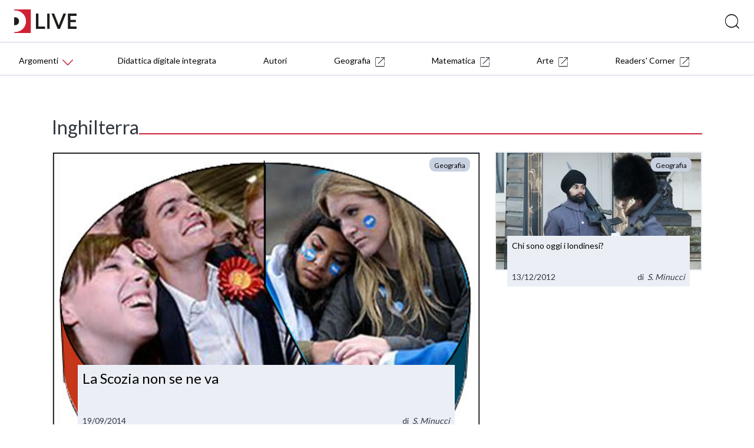

--- FILE ---
content_type: text/html; charset=UTF-8
request_url: https://blog.deascuola.it/tags/inghilterra/
body_size: 7526
content:
	<!DOCTYPE html>
<html lang="it">
   <head>

    <!-- Google Tag Manager -->
    <script>(function(w,d,s,l,i){w[l]=w[l]||[];w[l].push({'gtm.start':
    new Date().getTime(),event:'gtm.js'});var f=d.getElementsByTagName(s)[0],
    j=d.createElement(s),dl=l!='dataLayer'?'&l='+l:'';j.async=true;j.src=
    '//www.googletagmanager.com/gtm.js?id='+i+dl;f.parentNode.insertBefore(j,f);
    })(window,document,'script','dataLayer','GTM-59RPHS');</script>
    <!-- End Google Tag Manager -->

    <meta charset="UTF-8">
    <meta name="viewport" content="width=device-width, initial-scale=1.0">
    <meta http-equiv="X-UA-Compatible" content="ie=edge">
    <meta name="format-detection" content="telephone=no">

    <title>Inghilterra | Tags | DLive</title>

    

	<meta name="robots" content="index,follow">
	<meta name="description" content="">
	<meta property="og:locale" content="it_IT">
	<meta property="og:title" content="Inghilterra | DLive">
	<meta property="og:description" content="">
	<meta property="og:url" content="https://blog.deascuola.it/tags/inghilterra/">
	<meta property="og:site_name" content="Inghilterra | DLive">
	<meta property="article:publisher" content="//www.facebook.com/DeAScuola/">
	<meta property="og:image" content="">
	<meta name="twitter:card" content="summary">
	<meta name="twitter:description" content="">
	<meta name="twitter:title" content="Inghilterra | DLive">
	<meta name="twitter:site" content="@DeAScuola">
	<meta name="twitter:domain" content="DLive">
	<meta name="twitter:image:src" content="">
	<meta name="twitter:creator" content="@DeAScuola">

	<link rel="canonical" href="https://blog.deascuola.it/tags/inghilterra/">

    <link rel="stylesheet" href="/css/styles.css?v=20211215">
    <link rel="stylesheet" href="/css/header.css?v=20211215">
    <link rel="stylesheet" href="/bower_components/owl.carousel/dist/assets/owl.carousel.css">
    <link rel="stylesheet" href="/bower_components/owl.carousel/dist/assets/owl.theme.default.css">
    <link href="//cdn.rawgit.com/noelboss/featherlight/1.7.13/release/featherlight.min.css" type="text/css" rel="stylesheet" />
    <link href="//cdn.rawgit.com/noelboss/featherlight/1.7.13/release/featherlight.gallery.min.css" type="text/css" rel="stylesheet" />
    <link rel="stylesheet" href="/css/colors.css?v=20211215">
    <link rel="stylesheet" href="/css/styles-additional.css?v=20211215">
        <link rel="stylesheet" href="/css/styles-additional-titles.css?v=20211215">  
        
    <link rel="apple-touch-icon" sizes="57x57" href="/favicons/default/apple-icon-57x57.png?v=2019B">
    <link rel="apple-touch-icon" sizes="60x60" href="/favicons/default/apple-icon-60x60.png?v=2019B">
    <link rel="apple-touch-icon" sizes="72x72" href="/favicons/default/apple-icon-72x72.png?v=2019B">
    <link rel="apple-touch-icon" sizes="76x76" href="/favicons/default/apple-icon-76x76.png?v=2019B">
    <link rel="apple-touch-icon" sizes="114x114" href="/favicons/default/apple-icon-114x114.png?v=2019B">
    <link rel="apple-touch-icon" sizes="120x120" href="/favicons/default/apple-icon-120x120.png?v=2019B">
    <link rel="apple-touch-icon" sizes="144x144" href="/favicons/default/apple-icon-144x144.png?v=2019B">
    <link rel="apple-touch-icon" sizes="152x152" href="/favicons/default/apple-icon-152x152.png?v=2019B">
    <link rel="apple-touch-icon" sizes="180x180" href="/favicons/default/apple-icon-180x180.png?v=2019B">
    <link rel="apple-touch-icon" href="/favicons/default/apple-icon.png?v=2019B">
    <link rel="apple-touch-icon-precomposed" href="/favicons.ico/default/apple-icon-precomposed.png?v=2019B">
    <link rel="icon" type="image/png" sizes="192x192"  href="/favicons/default/android-icon-192x192.png?v=2019B">
    <link rel="icon" type="image/png" sizes="32x32" href="/favicons/default/favicon-32x32.png?v=2019B">
    <link rel="icon" type="image/png" sizes="96x96" href="/favicons/default/favicon-96x96.png?v=2019B">
    <link rel="icon" type="image/png" sizes="16x16" href="/favicons/default/favicon-16x16.png?v=2019B">
    <link rel="manifest" href="/favicons/default/manifest.json?v=2019B">
    <meta name="msapplication-TileColor" content="#ffffff">
    <meta name="msapplication-TileImage" content="/favicons/default/ms-icon-144x144.png?v=2019B">
    <meta name="msapplication-config" content="/favicons/default/browserconfig.xml?v=2019B">
    <meta name="theme-color" content="#ffffff">

    <script src="https://bce.mondadorieducation.it/sso/resources/js/bcejwt.js"></script>
    <script src="https://shared.deascuola.it/header-hubscuola/header.umd.cjs" async defer></script>
    <script src="https://shared.deascuola.it/footer-hubscuola/footer.umd.cjs" async defer></script>


    <script>
    // Gestione accessibilità dropdown menu - versione semplificata
    document.addEventListener('DOMContentLoaded', function() {
        const argomentiButton = document.querySelector('[data-target="submenu-argomenti"]');
        const submenu = document.getElementById('submenu-argomenti');
        
        if (argomentiButton && submenu) {
            const submenuLinks = submenu.querySelectorAll('a[tabindex="0"]');
            
            // Funzione per aprire il dropdown
            function openDropdown() {
                argomentiButton.setAttribute('aria-expanded', 'true');
                submenu.style.display = 'block';
                
                // Focus sul primo link del dropdown
                if (submenuLinks.length > 0) {
                    submenuLinks[0].focus();
                }
            }
            
            // Funzione per chiudere il dropdown
            function closeDropdown() {
                argomentiButton.setAttribute('aria-expanded', 'false');
                submenu.style.display = 'none';
            }
            
            // Gestione click per aprire/chiudere dropdown
            argomentiButton.addEventListener('click', function(e) {
                e.preventDefault();
                const isExpanded = this.getAttribute('aria-expanded') === 'true';
                
                if (isExpanded) {
                    closeDropdown();
                } else {
                    openDropdown();
                }
            });
            
            // Gestione tastiera per aprire/chiudere dropdown
            argomentiButton.addEventListener('keydown', function(e) {
                if (e.key === 'Enter' || e.key === ' ') {
                    e.preventDefault();
                    const isExpanded = this.getAttribute('aria-expanded') === 'true';
                    
                    if (isExpanded) {
                        closeDropdown();
                    } else {
                        openDropdown();
                    }
                } else if (e.key === 'Tab' && !e.shiftKey && this.getAttribute('aria-expanded') === 'true') {
                    // Se il dropdown è aperto e si preme Tab in avanti
                    e.preventDefault();
                    if (submenuLinks.length > 0) {
                        submenuLinks[0].focus();
                    }
                }
            });
            
            // Gestione tasti freccia nel dropdown
            submenuLinks.forEach((link, index) => {
                link.addEventListener('keydown', function(e) {
                    if (e.key === 'ArrowDown') {
                        e.preventDefault();
                        const nextLink = submenuLinks[index + 1];
                        if (nextLink) {
                            nextLink.focus();
                        }
                    } else if (e.key === 'ArrowUp') {
                        e.preventDefault();
                        if (index === 0) {
                            // Torna al bottone "Argomenti"
                            closeDropdown();
                            argomentiButton.focus();
                        } else {
                            const prevLink = submenuLinks[index - 1];
                            if (prevLink) {
                                prevLink.focus();
                            }
                        }
                    } else if (e.key === 'Escape') {
                        // Chiudi dropdown e torna al bottone
                        closeDropdown();
                        argomentiButton.focus();
                    } else if (e.key === 'Tab' && !e.shiftKey) {
                        // Se si preme Tab in avanti dall'ultimo link del dropdown
                        if (index === submenuLinks.length - 1) {
                            e.preventDefault();
                            // Chiudi il dropdown
                            closeDropdown();
                            // Trova il primo elemento del menu principale dopo il dropdown
                            const menuContainer = argomentiButton.closest('.dea-header--bottom__links-container');
                            const allMenuItems = menuContainer.querySelectorAll('a[href], button[data-target]');
                            const dropdownIndex = Array.from(allMenuItems).indexOf(argomentiButton);
                            const nextMenuItem = allMenuItems[dropdownIndex + 1];
                            if (nextMenuItem) {
                                nextMenuItem.focus();
                            }
                        }
                    }
                });
            });
            
            // Chiudi dropdown quando si clicca fuori
            document.addEventListener('click', function(e) {
                if (!argomentiButton.contains(e.target) && !submenu.contains(e.target)) {
                    closeDropdown();
                }
            });
        }
    });
    </script>
   </head>
   <body>

   <!-- Skip links per screen reader -->
   <a class="skip-link" href="#mainAcsbContent">Vai al contenuto principale</a>
   <style>
       .skip-link {
        position: absolute;
        top: -40px;
        left: 6px;
        background: #000;
        color: #fff;
        padding: 8px;
        text-decoration: none;
        z-index: 10000;
        border: none;
        cursor: pointer;
        font-size: 14px;
    }
    
    .skip-link:focus {
        top: 6px;
    }
   </style>

   

	<!-- HEADER -->
	<div class="dealive-site-header">
	    <div class="dea-header-wrapper">

            <dea-top-header only-pre-header></dea-top-header>
	        <!-- header logo + search + login -->
	        

<div id="user-menu-unlogged" class="dea-navigation active"></div>



<div class="dea-header--center dea-border-grey-medium-light">
    <div class="dea-header--center__left">
                <picture src="/assets/logo/dealive/logo_h37.png" aria-label="Dea-live logo" class="svg-logo svg-logo--dea--horizontal dea-header--minisito__logo">
                <a href="/"><img src="/assets/logo/dealive/new/Dlive_logo.svg" alt="DLive"></a>
                </picture> 
                &nbsp;&nbsp;
                <picture src="/assets/logo/dealive/logo_mobile.png" aria-label="Dea-live logo" class="svg-logo svg-logo--dea--vertical dea-header--minisito__logo">
                <a href="/"><img src="/assets/logo/dealive/new/Dlive_contratto.svg" alt="DLive"></a>
                </picture>
   
    </div>
    <div class="dea-header--center__right dea-header--center__right--guest">
        <form class="dea-header--center__search-container dea-ico-ricerca" action="/ricerca/" method="get">
        <input type="text" name="q" placeholder="Cosa stai cercando?" aria-label="Cerca" class="dea-header--center__search">
        </form>

        <!--div id="user_menu" class="header--center__buttons-container"></div-->

        
    </div>
</div>


	        <!-- header navigazione   -->
	        <div class="dea-header--bottom--wrapper dea-header--bottom--wrapper__dealive-default">
    <div class="dea-header--bottom dea-border-grey-medium-light">
        <div class="dea-header--bottom__links-container">
            <button class="dea-links dea-links--no-border dea-header--bottom__button dea-header--bottom__third-level dea-border-dealive-default" 
                    data-target="submenu-argomenti" 
                    aria-label="Menu Argomenti" 
                    aria-haspopup="true"
                    aria-expanded="false"
                    tabindex="0">
                <span class="dea-links__label">Argomenti</span> 
                <span class="icon dea-links__icon dea-ico-freccia-down dea-font-dealive-default" aria-hidden="true"></span>
            </button>
            
            <!-- Dropdown inserito direttamente nel flusso del menu -->
            <div id="submenu-argomenti" 
                 aria-expanded="false" 
                 class="dea-header--submenu dea-bg-dealive-default"
                 style="display: none;">
                <div class="dea-header--submenu__columns-container">
                  <div class="dea-header--submenu__column">
                    <span class="dea-header--submenu__column-title dea-heading--upper__s dea-font-white">Discipline</span>
                    <a href="//blog.arte.deascuola.it/" 
                       target="_blank" 
                       class="dea-header--submenu__column-link dea-heading--regular__xm dea-font-white"
                       tabindex="0">Arte (134)</a> 
                    <a href="/aree_disciplinari/diritto-ed-economia/" 
                       target="" 
                       class="dea-header--submenu__column-link dea-heading--regular__xm dea-font-white"
                       tabindex="0">Diritto ed Economia (9)</a> 
                    <a href="/aree_disciplinari/educazione-civica/" 
                       target="" 
                       class="dea-header--submenu__column-link dea-heading--regular__xm dea-font-white"
                       tabindex="0">Educazione civica (94)</a> 
                    <a href="/aree_disciplinari/fisica/" 
                       target="" 
                       class="dea-header--submenu__column-link dea-heading--regular__xm dea-font-white"
                       tabindex="0">Fisica (13)</a> 
                    <a href="//blog.geografia.deascuola.it/" 
                       target="_blank" 
                       class="dea-header--submenu__column-link dea-heading--regular__xm dea-font-white"
                       tabindex="0">Geografia (863)</a> 
                    <a href="/aree_disciplinari/latino/" 
                       target="" 
                       class="dea-header--submenu__column-link dea-heading--regular__xm dea-font-white"
                       tabindex="0">Latino (21)</a> 
                    <a href="/aree_disciplinari/lettere-e-storia/" 
                       target="" 
                       class="dea-header--submenu__column-link dea-heading--regular__xm dea-font-white"
                       tabindex="0">Lettere (146)</a> 
                    <a href="/aree_disciplinari/lingue/" 
                       target="" 
                       class="dea-header--submenu__column-link dea-heading--regular__xm dea-font-white"
                       tabindex="0">Lingue straniere (16)</a> 
                    <a href="//blog.matematica.deascuola.it/" 
                       target="_blank" 
                       class="dea-header--submenu__column-link dea-heading--regular__xm dea-font-white"
                       tabindex="0">Matematica (334)</a> 
                    <a href="/aree_disciplinari/religione-2/" 
                       target="" 
                       class="dea-header--submenu__column-link dea-heading--regular__xm dea-font-white"
                       tabindex="0">Religione (13)</a> 
                    <a href="/aree_disciplinari/scienze/" 
                       target="" 
                       class="dea-header--submenu__column-link dea-heading--regular__xm dea-font-white"
                       tabindex="0">Scienze (102)</a> 
                    <a href="/aree_disciplinari/sport/" 
                       target="" 
                       class="dea-header--submenu__column-link dea-heading--regular__xm dea-font-white"
                       tabindex="0">Scienze Motorie (25)</a> 
                    <a href="/aree_disciplinari/scienze-umane/" 
                       target="" 
                       class="dea-header--submenu__column-link dea-heading--regular__xm dea-font-white"
                       tabindex="0">Scienze Umane (8)</a> 
                    <a href="/aree_disciplinari/tecnologia/" 
                       target="" 
                       class="dea-header--submenu__column-link dea-heading--regular__xm dea-font-white"
                       tabindex="0">Tecnologia (12)</a> 
                  </div>
                  <div class="dea-header--submenu__column">
                    <span class="dea-header--submenu__column-title dea-heading--upper__s dea-font-white">Temi</span>
                    <a href="/aree_tematiche/back-to-school/" 
                       target="" 
                       class="dea-header--submenu__column-link dea-heading--regular__xm dea-font-white"
                       tabindex="0">Back to school (37)</a> 
                    <a href="/aree_tematiche/clil/" 
                       target="" 
                       class="dea-header--submenu__column-link dea-heading--regular__xm dea-font-white"
                       tabindex="0">CLIL (1)</a> 
                    <a href="/aree_tematiche/calcolatrice-grafica/" 
                       target="" 
                       class="dea-header--submenu__column-link dea-heading--regular__xm dea-font-white"
                       tabindex="0">Calcolatrice grafica (9)</a> 
                    <a href="/aree_tematiche/coding/" 
                       target="" 
                       class="dea-header--submenu__column-link dea-heading--regular__xm dea-font-white"
                       tabindex="0">Coding e robotica (22)</a> 
                    <a href="/aree_tematiche/competenze-socio-emotive/" 
                       target="" 
                       class="dea-header--submenu__column-link dea-heading--regular__xm dea-font-white"
                       tabindex="0">Competenze socio-emotive (12)</a> 
                    <a href="/aree_tematiche/compiti-delle-vacanze/" 
                       target="" 
                       class="dea-header--submenu__column-link dea-heading--regular__xm dea-font-white"
                       tabindex="0">Compiti delle vacanze (15)</a> 
                    <a href="/aree_tematiche/didattica/" 
                       target="" 
                       class="dea-header--submenu__column-link dea-heading--regular__xm dea-font-white"
                       tabindex="0">Didattica (555)</a> 
                    <a href="/aree_tematiche/didattica-digitale-integrata/" 
                       target="" 
                       class="dea-header--submenu__column-link dea-heading--regular__xm dea-font-white"
                       tabindex="0">Didattica Digitale Integrata (131)</a> 
                    <a href="/aree_tematiche/esame-di-stato/" 
                       target="" 
                       class="dea-header--submenu__column-link dea-heading--regular__xm dea-font-white"
                       tabindex="0">Esame di Stato (45)</a> 
                    <a href="/aree_tematiche/eventi-e-formazione/" 
                       target="" 
                       class="dea-header--submenu__column-link dea-heading--regular__xm dea-font-white"
                       tabindex="0">Eventi e formazione (102)</a> 
                    <a href="/aree_tematiche/gioco/" 
                       target="" 
                       class="dea-header--submenu__column-link dea-heading--regular__xm dea-font-white"
                       tabindex="0">Gioco (48)</a> 
                    <a href="/aree_tematiche/invalsi/" 
                       target="" 
                       class="dea-header--submenu__column-link dea-heading--regular__xm dea-font-white"
                       tabindex="0">INVALSI (14)</a> 
                    <a href="/aree_tematiche/inclusione/" 
                       target="" 
                       class="dea-header--submenu__column-link dea-heading--regular__xm dea-font-white"
                       tabindex="0">Inclusione (63)</a> 
                    <a href="/aree_tematiche/matematica-e-realta/" 
                       target="" 
                       class="dea-header--submenu__column-link dea-heading--regular__xm dea-font-white"
                       tabindex="0">Matematica e realtà (53)</a> 
                    <a href="/aree_tematiche/natale/" 
                       target="" 
                       class="dea-header--submenu__column-link dea-heading--regular__xm dea-font-white"
                       tabindex="0">Natale (16)</a> 
                    <a href="/aree_tematiche/orientamento/" 
                       target="" 
                       class="dea-header--submenu__column-link dea-heading--regular__xm dea-font-white"
                       tabindex="0">Orientamento (20)</a> 
                    <a href="/aree_tematiche/origami/" 
                       target="" 
                       class="dea-header--submenu__column-link dea-heading--regular__xm dea-font-white"
                       tabindex="0">Origami (41)</a> 
                    <a href="/aree_tematiche/parita-di-genere/" 
                       target="" 
                       class="dea-header--submenu__column-link dea-heading--regular__xm dea-font-white"
                       tabindex="0">Parità di genere (18)</a> 
                    <a href="/aree_tematiche/stem/" 
                       target="" 
                       class="dea-header--submenu__column-link dea-heading--regular__xm dea-font-white"
                       tabindex="0">STEM e STEAM (55)</a> 
                    <a href="/aree_tematiche/alternanza-scuola-lavoro/" 
                       target="" 
                       class="dea-header--submenu__column-link dea-heading--regular__xm dea-font-white"
                       tabindex="0">Scuola Lavoro (10)</a> 
                  </div>
                  <div class="dea-header--submenu__column">
                    <span class="dea-header--submenu__column-title dea-heading--upper__s dea-font-white">Rubriche</span>
                    <a href="/rubriche/a-scuola-con-i-changemakers/" 
                       target="" 
                       class="dea-header--submenu__column-link dea-heading--regular__xm dea-font-white"
                       tabindex="0">
                        A scuola con i changemakers                        [Educazione civica]
                    </a> 
                    <a href="/rubriche/appunti-per-la-scuola/" 
                       target="" 
                       class="dea-header--submenu__column-link dea-heading--regular__xm dea-font-white"
                       tabindex="0">
                        Appunti per la scuola                        [Educazione civica]
                    </a> 
                    <a href="/rubriche/apprendimento-felice-antologia/" 
                       target="" 
                       class="dea-header--submenu__column-link dea-heading--regular__xm dea-font-white"
                       tabindex="0">
                        Eutop.IA: L’apprendimento felice nell’Antologia                        [Lettere]
                    </a> 
                    <a href="/rubriche/consigli-di-lettura-per-il-biennio-della-scuola-secondaria-di-secondo-grado/" 
                       target="" 
                       class="dea-header--submenu__column-link dea-heading--regular__xm dea-font-white"
                       tabindex="0">
                        L’angolo del libraio: consigli di lettura per il biennio                        [Lettere]
                    </a> 
                    <a href="/rubriche/parole-necessarie-il-lessico-della-convivenza/" 
                       target="" 
                       class="dea-header--submenu__column-link dea-heading--regular__xm dea-font-white"
                       tabindex="0">
                        Parole necessarie - Il lessico della convivenza                        [Lettere]
                    </a> 
                    <a href="/rubriche/parole-paritarie-il-lessico-inclusione/" 
                       target="" 
                       class="dea-header--submenu__column-link dea-heading--regular__xm dea-font-white"
                       tabindex="0">
                        Parole paritarie - Il lessico dell’inclusione                        [Lettere]
                    </a> 
                    <a href="/rubriche/questo-l-hai-letto/" 
                       target="" 
                       class="dea-header--submenu__column-link dea-heading--regular__xm dea-font-white"
                       tabindex="0">
                        Questo l'hai letto?                        [Lettere]
                    </a> 
                    <a href="/rubriche/insegnare-latino-didattica/" 
                       target="" 
                       class="dea-header--submenu__column-link dea-heading--regular__xm dea-font-white"
                       tabindex="0">
                        Insegnare Latino oggi                        [Latino]
                    </a> 
                    <a href="//blog.arte.deascuola.it/rubriche/arte-e-attualita/" 
                       target="_blank" 
                       class="dea-header--submenu__column-link dea-heading--regular__xm dea-font-white"
                       tabindex="0">
                        Arte e attualità                        [Arte]
                    </a> 
                    <a href="//blog.arte.deascuola.it/rubriche/artemisia-e-le-altre/" 
                       target="_blank" 
                       class="dea-header--submenu__column-link dea-heading--regular__xm dea-font-white"
                       tabindex="0">
                        Artemisia e le altre                        [Arte]
                    </a> 
                    <a href="//blog.arte.deascuola.it/rubriche/confronti/" 
                       target="_blank" 
                       class="dea-header--submenu__column-link dea-heading--regular__xm dea-font-white"
                       tabindex="0">
                        Confronti                        [Arte]
                    </a> 
                    <a href="//blog.arte.deascuola.it/rubriche/indizi/" 
                       target="_blank" 
                       class="dea-header--submenu__column-link dea-heading--regular__xm dea-font-white"
                       tabindex="0">
                        Indizi                        [Arte]
                    </a> 
                  </div>
                </div>
            </div>
 
            
            <a href="/aree_tematiche/didattica-digitale-integrata/" class="dea-links dea-links dea-header--bottom__links dea-links--large dea-links--no-border dea-header--bottom__links--padded-base">
                <span class="dea-links__label">Didattica digitale integrata</span> 
            </a>             
        
            <a href="/autori/" class="dea-links dea-links dea-header--bottom__links dea-links--large dea-links--no-border dea-header--bottom__links--padded-base">
                <span class="dea-links__label">Autori</span> 
            </a> 
            <a href="//blog.geografia.deascuola.it/" target="_blank" class="dea-links dea-links dea-header--bottom__links dea-links--large dea-links--no-border dea-header--bottom__links--padded-base">
                <span class="dea-links__label">Geografia</span>
                <span aria-label="icona external site" class="icon dea-links__icon dea-links__icon--size-small dea-ico-dealive-external" aria-hidden="true" style="margin-left: 8px;"></span>
            </a> 
            <a href="//blog.matematica.deascuola.it/" target="_blank" class="dea-links dea-links dea-header--bottom__links dea-links--large dea-links--no-border dea-header--bottom__links--padded-base">
                <span class="dea-links__label">Matematica</span>
                <span aria-label="icona external site" class="icon dea-links__icon dea-links__icon--size-small dea-ico-dealive-external" aria-hidden="true" style="margin-left: 8px;"></span>
            </a> 
            <a href="//blog.arte.deascuola.it/" target="_blank" class="dea-links dea-links dea-header--bottom__links dea-links--large dea-links--no-border dea-header--bottom__links--padded-base">
                <span class="dea-links__label">Arte</span>
                <span aria-label="icona external site" class="icon dea-links__icon dea-links__icon--size-small dea-ico-dealive-external" aria-hidden="true" style="margin-left: 8px;"></span>
            </a> 

            <a href="//blog.blackcat-cideb.com/" target="_blank" class="dea-links dea-links dea-header--bottom__links dea-links--large dea-links--no-border dea-header--bottom__links--padded-base">
                <span class="dea-links__label">Readers' Corner</span>
                <span aria-label="icona external site" class="icon dea-links__icon dea-links__icon--size-small dea-ico-dealive-external" aria-hidden="true" style="margin-left: 8px;"></span>
            </a> 
        </div>
    </div>
</div>
<section class="mobile-catalog-menu dea-bg-dealive-default">
    <button class="mobile-catalog-menu-trigger dea-bg-dealive-default dea-font-white" 
            id="js-mobile-catalog-menu-trigger"
            aria-expanded="false"
            aria-controls="mobile-menu-content"
            aria-label="Apri menu mobile">
        DLive <i class="dea-ico dea-ico-freccia-down" aria-hidden="true"></i>
    </button>
    <button class="dea-ico-go-to mobile-catalog-menu__back js-mobile-menu-back" 
            aria-label="Torna indietro"
            style="display: none;"></button>
    <div class="mobile-catalog-menu__container" id="mobile-menu-content">
        <div class="mobile-catalog-menu__header">
            <a class="explore-link dea-links dea-links--large dea-links--generic-dark-grey dea-links--no-border" 
               href="/"
               tabindex="0">
                <span class="dea-links__label dea-font-white">DLive</span>
            </a>
        </div>

        <div class="mobile-catalog-menu__content">
            <p class="inline-submenu__title" style="color:rgba(255,255,255,0.66);">Discipline</p>
            <a href="//blog.arte.deascuola.it/" 
               target="_blank" 
               class="mobile-catalog-menu__link dea-font-white">Arte (134)</a>
            <a href="/aree_disciplinari/diritto-ed-economia/" 
               target="" 
               class="mobile-catalog-menu__link dea-font-white">Diritto ed Economia (9)</a>
            <a href="/aree_disciplinari/educazione-civica/" 
               target="" 
               class="mobile-catalog-menu__link dea-font-white">Educazione civica (94)</a>
            <a href="/aree_disciplinari/fisica/" 
               target="" 
               class="mobile-catalog-menu__link dea-font-white">Fisica (13)</a>
            <a href="//blog.geografia.deascuola.it/" 
               target="_blank" 
               class="mobile-catalog-menu__link dea-font-white">Geografia (863)</a>
            <a href="/aree_disciplinari/latino/" 
               target="" 
               class="mobile-catalog-menu__link dea-font-white">Latino (21)</a>
            <a href="/aree_disciplinari/lettere-e-storia/" 
               target="" 
               class="mobile-catalog-menu__link dea-font-white">Lettere (146)</a>
            <a href="/aree_disciplinari/lingue/" 
               target="" 
               class="mobile-catalog-menu__link dea-font-white">Lingue straniere (16)</a>
            <a href="//blog.matematica.deascuola.it/" 
               target="_blank" 
               class="mobile-catalog-menu__link dea-font-white">Matematica (334)</a>
            <a href="/aree_disciplinari/religione-2/" 
               target="" 
               class="mobile-catalog-menu__link dea-font-white">Religione (13)</a>
            <a href="/aree_disciplinari/scienze/" 
               target="" 
               class="mobile-catalog-menu__link dea-font-white">Scienze (102)</a>
            <a href="/aree_disciplinari/sport/" 
               target="" 
               class="mobile-catalog-menu__link dea-font-white">Scienze Motorie (25)</a>
            <a href="/aree_disciplinari/scienze-umane/" 
               target="" 
               class="mobile-catalog-menu__link dea-font-white">Scienze Umane (8)</a>
            <a href="/aree_disciplinari/tecnologia/" 
               target="" 
               class="mobile-catalog-menu__link dea-font-white">Tecnologia (12)</a>
            <p class="inline-submenu__title" style="color:rgba(255,255,255,0.66);">Temi</p>
            <a href="/aree_tematiche/back-to-school/" 
               target="" 
               class="mobile-catalog-menu__link dea-font-white">Back to school (37)</a>
            <a href="/aree_tematiche/clil/" 
               target="" 
               class="mobile-catalog-menu__link dea-font-white">CLIL (1)</a>
            <a href="/aree_tematiche/calcolatrice-grafica/" 
               target="" 
               class="mobile-catalog-menu__link dea-font-white">Calcolatrice grafica (9)</a>
            <a href="/aree_tematiche/coding/" 
               target="" 
               class="mobile-catalog-menu__link dea-font-white">Coding e robotica (22)</a>
            <a href="/aree_tematiche/competenze-socio-emotive/" 
               target="" 
               class="mobile-catalog-menu__link dea-font-white">Competenze socio-emotive (12)</a>
            <a href="/aree_tematiche/compiti-delle-vacanze/" 
               target="" 
               class="mobile-catalog-menu__link dea-font-white">Compiti delle vacanze (15)</a>
            <a href="/aree_tematiche/didattica/" 
               target="" 
               class="mobile-catalog-menu__link dea-font-white">Didattica (555)</a>
            <a href="/aree_tematiche/didattica-digitale-integrata/" 
               class="mobile-catalog-menu__link dea-font-white">Didattica digitale integrata</a> 
            <a href="/aree_tematiche/didattica-digitale-integrata/" 
               target="" 
               class="mobile-catalog-menu__link dea-font-white">Didattica Digitale Integrata (131)</a>
            <a href="/aree_tematiche/esame-di-stato/" 
               target="" 
               class="mobile-catalog-menu__link dea-font-white">Esame di Stato (45)</a>
            <a href="/aree_tematiche/eventi-e-formazione/" 
               target="" 
               class="mobile-catalog-menu__link dea-font-white">Eventi e formazione (102)</a>
            <a href="/aree_tematiche/gioco/" 
               target="" 
               class="mobile-catalog-menu__link dea-font-white">Gioco (48)</a>
            <a href="/aree_tematiche/invalsi/" 
               target="" 
               class="mobile-catalog-menu__link dea-font-white">INVALSI (14)</a>
            <a href="/aree_tematiche/inclusione/" 
               target="" 
               class="mobile-catalog-menu__link dea-font-white">Inclusione (63)</a>
            <a href="/aree_tematiche/matematica-e-realta/" 
               target="" 
               class="mobile-catalog-menu__link dea-font-white">Matematica e realtà (53)</a>
            <a href="/aree_tematiche/natale/" 
               target="" 
               class="mobile-catalog-menu__link dea-font-white">Natale (16)</a>
            <a href="/aree_tematiche/orientamento/" 
               target="" 
               class="mobile-catalog-menu__link dea-font-white">Orientamento (20)</a>
            <a href="/aree_tematiche/origami/" 
               target="" 
               class="mobile-catalog-menu__link dea-font-white">Origami (41)</a>
            <a href="/aree_tematiche/parita-di-genere/" 
               target="" 
               class="mobile-catalog-menu__link dea-font-white">Parità di genere (18)</a>
            <a href="/aree_tematiche/stem/" 
               target="" 
               class="mobile-catalog-menu__link dea-font-white">STEM e STEAM (55)</a>
            <a href="/aree_tematiche/alternanza-scuola-lavoro/" 
               target="" 
               class="mobile-catalog-menu__link dea-font-white">Scuola Lavoro (10)</a>
            <p class="inline-submenu__title" style="color:rgba(255,255,255,0.66);">Rubriche</p>
            <a href="/rubriche/a-scuola-con-i-changemakers/" 
               target="" 
               class="mobile-catalog-menu__link dea-font-white">A scuola con i changemakers [Educazione civica]</a>
            <a href="/rubriche/appunti-per-la-scuola/" 
               target="" 
               class="mobile-catalog-menu__link dea-font-white">Appunti per la scuola [Educazione civica]</a>
            <a href="/rubriche/apprendimento-felice-antologia/" 
               target="" 
               class="mobile-catalog-menu__link dea-font-white">Eutop.IA: L’apprendimento felice nell’Antologia [Lettere]</a>
            <a href="/rubriche/consigli-di-lettura-per-il-biennio-della-scuola-secondaria-di-secondo-grado/" 
               target="" 
               class="mobile-catalog-menu__link dea-font-white">L’angolo del libraio: consigli di lettura per il biennio [Lettere]</a>
            <a href="/rubriche/parole-necessarie-il-lessico-della-convivenza/" 
               target="" 
               class="mobile-catalog-menu__link dea-font-white">Parole necessarie - Il lessico della convivenza [Lettere]</a>
            <a href="/rubriche/parole-paritarie-il-lessico-inclusione/" 
               target="" 
               class="mobile-catalog-menu__link dea-font-white">Parole paritarie - Il lessico dell’inclusione [Lettere]</a>
            <a href="/rubriche/questo-l-hai-letto/" 
               target="" 
               class="mobile-catalog-menu__link dea-font-white">Questo l'hai letto? [Lettere]</a>
            <a href="/rubriche/insegnare-latino-didattica/" 
               target="" 
               class="mobile-catalog-menu__link dea-font-white">Insegnare Latino oggi [Latino]</a>
            <a href="//blog.arte.deascuola.it/rubriche/arte-e-attualita/" 
               target="_blank" 
               class="mobile-catalog-menu__link dea-font-white">Arte e attualità [Arte]</a>
            <a href="//blog.arte.deascuola.it/rubriche/artemisia-e-le-altre/" 
               target="_blank" 
               class="mobile-catalog-menu__link dea-font-white">Artemisia e le altre [Arte]</a>
            <a href="//blog.arte.deascuola.it/rubriche/confronti/" 
               target="_blank" 
               class="mobile-catalog-menu__link dea-font-white">Confronti [Arte]</a>
            <a href="//blog.arte.deascuola.it/rubriche/indizi/" 
               target="_blank" 
               class="mobile-catalog-menu__link dea-font-white">Indizi [Arte]</a>
            <p class="inline-submenu__title">&nbsp;</p>
            <a href="/autori/" 
               class="mobile-catalog-menu__link dea-font-white">Autori</a>

        </div><!-- /mobile-catalog-menu__content -->

    </div>
    <button class="dea-ico-close mobile-catalog-menu__close js-mobile-menu-close" 
            aria-label="Chiudi menu mobile"></button>
</section>
	    </div>
	</div>
	<!-- END HEADER -->


<!-- CORPO HOMEPAGE -->
<div class="dealive-site-main" id="mainAcsbContent" role="main">


  <!-- BLOCCO APERTURA HOMEPAGE -->
  <!-- (1 box grande + 2 piccoli a lato) -->
  <div class="dealive-homepage-showcase grid">
  <div class="xs-12"><h1 class="dealive-underlined dealive-underlined--default">Inghilterra</h1></div>
    <div class="xs-12 s-12 m-8" style="display:flex;">
      <div class="dea-card-article">
    <a href="//blog.geografia.deascuola.it/articoli/la-scozia-non-se-ne-va" target="_blank" class="dea-card-article--target" title="La Scozia non se ne va"></a>
    <div class="image" style="background-image:url( /uploads/2014/09/Scozia_NO_eba4d238d365a5a9e00707b05e67da10.jpg );"></div>
    <div class="published">
        <div style="display: flex; flex-wrap: wrap; ">
                <a href="//blog.geografia.deascuola.it/" class="dea-chip" title="Geografia" tabindex="-1"><span class="dea-chip__label">Geografia</span></a>
        </div>
    </div>
    <div class="dea-card-article--content">
    
        <div class="dea-card-article--content__title">
                La Scozia non se ne va        </div> 
        
        <div class="dea-article--meta">
            <span class="dea-article--meta__date" aria-label="Data pubblicazione">19/09/2014</span>  
            <div class="dea-article--author" aria-hidden="true">
               di
                &nbsp; <a href="/autori/silviaminucci" class="dea-links"  title="" tabindex="-1"><i>S. Minucci</i></a>            </div>
        </div>
        
    </div>
</div>
<script type="application/ld+json">{"@type":"BlogPosting","inLanguage":"it","datePublished":"2014-09-19T11:53:28+00:00","dateModified":"2022-12-05T10:42:22+00:00","headline":"La Scozia non se ne va","mainEntityOfPage":"\/\/blog.geografia.deascuola.ithttp:\/\/blog.deascuola.it\/articoli\/la-scozia-non-se-ne-va","author":[{"@type":"Person","name":"S. Minucci","url":"http:\/\/blog.deascuola.it\/autori\/silviaminucci"}]}</script>
    </div>
    <div class="xs-12 s-12 m-4">
<div class="dea-card-article">
    <a href="//blog.geografia.deascuola.it/articoli/chi-sono-oggi-i-londinesi" target="_blank" class="dea-card-article--target" title="Chi sono oggi i londinesi?"></a>
    <div class="image" style="background-image:url( /uploads/2012/12/Londra_BHQ8ZP883208-1019-330x185_26e1061a932ad6af93f17ab60d64c005.jpg );"></div>
    <div class="published">
        <div style="display: flex; flex-wrap: wrap; ">
                <a href="//blog.geografia.deascuola.it/" class="dea-chip" title="Geografia" tabindex="-1"><span class="dea-chip__label">Geografia</span></a>
        </div>
    </div>
    <div class="dea-card-article--content">
    
        <div class="dea-card-article--content__title">
                Chi sono oggi i londinesi?        </div> 
        
        <div class="dea-article--meta">
            <span class="dea-article--meta__date" aria-label="Data pubblicazione">13/12/2012</span>  
            <div class="dea-article--author" aria-hidden="true">
               di
                &nbsp; <a href="/autori/silviaminucci" class="dea-links"  title="" tabindex="-1"><i>S. Minucci</i></a>            </div>
        </div>
        
    </div>
</div>
<script type="application/ld+json">{"@type":"BlogPosting","inLanguage":"it","datePublished":"2012-12-13T11:07:37+00:00","dateModified":"2022-12-05T10:42:10+00:00","headline":"Chi sono oggi i londinesi?","mainEntityOfPage":"\/\/blog.geografia.deascuola.ithttp:\/\/blog.deascuola.it\/articoli\/chi-sono-oggi-i-londinesi","author":[{"@type":"Person","name":"S. Minucci","url":"http:\/\/blog.deascuola.it\/autori\/silviaminucci"}]}</script>
    </div>
  </div>
  <!-- END BLOCCO APERTURA HOMEPAGE -->

  <br>

  <!-- BLOCCO ULTIMI ARTICOLI -->
  <div id="archive" class="dea-article-cards grid">

    <!-- SU DUE COLONNE -->
    <!-- FINE SU DUE COLONNE -->

    <!-- SU TRE COLONNE -->
    <!-- FINE SU TRE COLONNE -->
  </div>
  <!-- FINE BLOCCO ULTIMI ARTICOLI -->

</div>
<!-- FINE CORPO HOMEPAGE -->

<div class="dea-footer-complete dealive-footer">
  <div class="dea-footer--top dea-bg-grey-light">
    <div class="dea-footer__container dea-footer__container--small" style="margin: 0 auto;">
      <div class="dea-footer--top__columns-container">
        <div class="dea-footer--top__column">
          <span class="dea-footer--top__column-title dea-heading--upper__m dea-font-black">
                          Segui Deascuola                      </span> 
          <ul class="dea-footer--top__column--social__social-list ">
                                  <li class="dea-footer--top__column--social__social-single">
                        <div class="dea-social-logo dea-social-logo--facebook" aria-hidden="true">
                          <div aria-label="icona facebook" class="icon dea-social-logo__icon dea-ico-facebook" aria-hidden="true"></div>
                        </div>
                        <a href="//www.facebook.com/DeAScuola/" target="_blank" class="dea-footer--top__column-link dea-links--no-border dea-links--large dea-links" aria-label="Visita il profilo di DeAScuola su Facebook">
                          <span class="dea-links__label">Facebook</span>
                        </a>
                      </li> 
                                  <li class="dea-footer--top__column--social__social-single">
                        <div class="dea-social-logo dea-social-logo--twitter" aria-hidden="true">
                          <div aria-label="icona twitter" class="icon dea-social-logo__icon dea-ico-twitter" aria-hidden="true"></div>
                        </div>
                        <a href="//twitter.com/DeAScuola" target="_blank" class="dea-footer--top__column-link dea-links--no-border dea-links--large dea-links" aria-label="Visita il profilo di DeAScuola su Twitter">
                          <span class="dea-links__label">Twitter</span>
                        </a>
                      </li> 
                                  <li class="dea-footer--top__column--social__social-single">
                        <div class="dea-social-logo dea-social-logo--youtube" aria-hidden="true">
                          <div aria-label="icona youtube" class="icon dea-social-logo__icon dea-ico-youtube" aria-hidden="true"></div>
                        </div>
                        <a href="//www.youtube.com/user/DeAgostiniScuola" target="_blank" class="dea-footer--top__column-link dea-links--no-border dea-links--large dea-links" aria-label="Visita il profilo di DeAScuola su Youtube">
                          <span class="dea-links__label">Youtube</span>
                        </a>
                      </li> 
                                  <li class="dea-footer--top__column--social__social-single">
                        <div class="dea-social-logo dea-social-logo--linkedin" aria-hidden="true">
                          <div aria-label="icona linkedin" class="icon dea-social-logo__icon dea-ico-linkedin" aria-hidden="true"></div>
                        </div>
                        <a href="//www.linkedin.com/company/de-agostini-scuola/" target="_blank" class="dea-footer--top__column-link dea-links--no-border dea-links--large dea-links" aria-label="Visita il profilo di DeAScuola su Linkedin">
                          <span class="dea-links__label">LinkedIn</span>
                        </a>
                      </li> 
                                  <li class="dea-footer--top__column--social__social-single">
                        <div class="dea-social-logo dea-social-logo--instagram" aria-hidden="true">
                          <div aria-label="icona instagram" class="icon dea-social-logo__icon dea-ico-instagram" aria-hidden="true"></div>
                        </div>
                        <a href="//www.instagram.com/deascuola/" target="_blank" class="dea-footer--top__column-link dea-links--no-border dea-links--large dea-links" aria-label="Visita il profilo di DeAScuola su Instagram">
                          <span class="dea-links__label">Instagram</span>
                        </a>
                      </li> 
                      </ul>
        </div> 
        
      </div> 
    </div>
  </div> 

        
  <dea-footer source="deascuola" variant="noprefooter" skin="deascuola"></dea-footer>
  
</div>

<script src="https://code.jquery.com/jquery-3.4.1.min.js" integrity="sha256-CSXorXvZcTkaix6Yvo6HppcZGetbYMGWSFlBw8HfCJo=" crossorigin="anonymous"></script>

<script type="text/javascript">
window.MathJax = {
  tex: { inlineMath: [ ['$', '$'] ] },
  svg: { fontCache: 'global' }
};
</script>

<script type="text/javascript" id="MathJax-script" async src="https://cdn.jsdelivr.net/npm/mathjax@3/es5/tex-svg.js"></script>


<script src="//cdn.rawgit.com/noelboss/featherlight/1.7.13/release/featherlight.min.js" type="text/javascript" charset="utf-8"></script>
<script src="//cdn.rawgit.com/noelboss/featherlight/1.7.13/release/featherlight.gallery.min.js" type="text/javascript" charset="utf-8"></script>
<script src="//cdnjs.cloudflare.com/ajax/libs/detect_swipe/2.1.1/jquery.detect_swipe.min.js"></script>
<script src="/js/funcs.js?v=20210120"></script>
<script src="/js/main-min.js?v=20200402"></script>

</body>
</html>

--- FILE ---
content_type: text/css
request_url: https://blog.deascuola.it/css/styles.css?v=20211215
body_size: 29294
content:
/* GLOBAL: INCLUDES
 *
 * It is recommended to only include variables,
 * mixins, etc. in this file, to prevent duplicated
 * CSS in your final, compiled files.
 *
--------------------------------------------- */
@import url(../fonts/fonts.css);

html {
  box-sizing: border-box; }

body {
  margin: 0;
  padding: 0; }

.site-main {
  position: relative; }

*,
*:before,
*:after {
  box-sizing: inherit; }

a {
  text-decoration: none; }

/* GLOBAL FUNCTIONS
--------------------------------------------- */
/* GLOBAL MIXINS
--------------------------------------------- */
/* AUTO SCALING FOR TYPE WITH MIN/MAX SIZES

  @param {Number}  $responsive  - Viewport-based size
  @param {Number}  $min         - Minimum font size (px)
  @param {Number}  $max         - Maximum font size (px) (optional)

  @param {Number}  $fallback    - Fallback for viewport-based units (optional)

  @example SCSS - 5vw size, 35px min & 150px max size + 50px fallback:

  @include responsive-font(5vw, 35px, 150px, 50px);
*/
.col-1-12 {
  width: calc(100% / (12 / 1)); }

.col-offset-1-12 {
  margin-left: calc(100% / (12 / 1)); }

.col-2-12 {
  width: calc(100% / (12 / 2)); }

.col-offset-2-12 {
  margin-left: calc(100% / (12 / 2)); }

.col-3-12 {
  width: calc(100% / (12 / 3)); }

.col-offset-3-12 {
  margin-left: calc(100% / (12 / 3)); }

.col-4-12 {
  width: calc(100% / (12 / 4)); }

.col-offset-4-12 {
  margin-left: calc(100% / (12 / 4)); }

.col-5-12 {
  width: calc(100% / (12 / 5)); }

.col-offset-5-12 {
  margin-left: calc(100% / (12 / 5)); }

.col-6-12 {
  width: calc(100% / (12 / 6)); }

.col-offset-6-12 {
  margin-left: calc(100% / (12 / 6)); }

.col-7-12 {
  width: calc(100% / (12 / 7)); }

.col-offset-7-12 {
  margin-left: calc(100% / (12 / 7)); }

.col-8-12 {
  width: calc(100% / (12 / 8)); }

.col-offset-8-12 {
  margin-left: calc(100% / (12 / 8)); }

.col-9-12 {
  width: calc(100% / (12 / 9)); }

.col-offset-9-12 {
  margin-left: calc(100% / (12 / 9)); }

.col-10-12 {
  width: calc(100% / (12 / 10)); }

.col-offset-10-12 {
  margin-left: calc(100% / (12 / 10)); }

.col-11-12 {
  width: calc(100% / (12 / 11)); }

.col-offset-11-12 {
  margin-left: calc(100% / (12 / 11)); }

.col-12-12 {
  width: calc(100% / (12 / 12)); }

.col-offset-12-12 {
  margin-left: calc(100% / (12 / 12)); }

/* VUE DESIGN SYSTEM SPACING HELPERS
--------------------------------------------- */
/*
  INSET-SPACE: For interface containers.
  INSET-SQUISH-SPACE: For buttons, form elements, cells.
  STACK-SPACE: For vertically stacked content.
  INLINE-SPACE: For things displayed inline.
*/
body {
  -webkit-font-smoothing: antialiased; }

a {
  color: inherit; }

h1,
h2,
h3,
h4,
h5,
h6 {
  font-weight: normal;
  font-family: "LatoRegular", Helvetica, Arial, sans-serif;
  color: #333840; }

h1 {
  font-size: 32px;
  font-size: 2rem; }

h2 {
  font-size: 26px;
  font-size: 1.625rem; }

h3 {
  font-size: 26px;
  font-size: 1.625rem;
  font-family: "LatoLight", Helvetica, Arial, sans-serif; }

h4 {
  font-size: 20px;
  font-size: 1.25rem; }

h5 {
  font-size: 18px;
  font-size: 1.125rem;
  font-family: "LatoBold", Helvetica, Arial, sans-serif; }

h6 {
  font-size: 16px;
  font-size: 1rem;
  text-transform: uppercase;
  color: #8e99ab; }

p,
span,
ol,
ul {
  font-weight: normal;
  font-size: 16px;
  font-size: 1rem;
  font-family: "LatoLight", Helvetica, Arial, sans-serif;
  color: #333840; }
  p.font-size-small,
  span.font-size-small,
  ol.font-size-small,
  ul.font-size-small {
    font-size: 14px;
    font-size: 0.875rem; }
  p.font-size-medium,
  span.font-size-medium,
  ol.font-size-medium,
  ul.font-size-medium {
    font-size: 16px;
    font-size: 1rem; }
  p.font-size-large,
  span.font-size-large,
  ol.font-size-large,
  ul.font-size-large {
    font-size: 18px;
    font-size: 1.125rem; }
  p.font-size-x-large,
  span.font-size-x-large,
  ol.font-size-x-large,
  ul.font-size-x-large {
    font-size: 24px;
    font-size: 1.5rem; }

/* DEA ICON FONTS */
[data-icon]:before {
  font-family: "deascuola" !important;
  content: attr(data-icon);
  font-style: normal !important;
  font-weight: normal !important;
  font-variant: normal !important;
  text-transform: none !important;
  speak: none;
  line-height: 1;
  -webkit-font-smoothing: antialiased;
  -moz-osx-font-smoothing: grayscale; }

[class^="dea-ico-"]:before,
[class*=" dea-ico-"]:before {
  font-family: "deascuola" !important;
  font-style: normal !important;
  font-weight: normal !important;
  font-variant: normal !important;
  text-transform: none !important;
  speak: none;
  line-height: 1;
  -webkit-font-smoothing: antialiased;
  -moz-osx-font-smoothing: grayscale; }

.dea-ico-facebook:before {
  content: "\61"; }

.dea-ico-instagram:before {
  content: "\62"; }

.dea-ico-linkedin:before {
  content: "\63"; }

.dea-ico-twitter:before {
  content: "\64"; }

.dea-ico-youtube:before {
  content: "\65"; }

.dea-ico-app-serv:before {
  content: "\66"; }

.dea-ico-classe-virtuale-serv:before {
  content: "\67"; }

.dea-ico-competenze-serv:before {
  content: "\68"; }

.dea-ico-contenuti-integrativi-serv:before {
  content: "\69"; }

.dea-ico-didattica-inclusiva-serv:before {
  content: "\6a"; }

.dea-ico-easy-ebook-offline-serv:before {
  content: "\6b"; }

.dea-ico-ebook-serv:before {
  content: "\6c"; }

.dea-ico-laboratorio-scrittura-serv:before {
  content: "\6d"; }

.dea-ico-sito-di-prodotto-serv:before {
  content: "\6e"; }

.dea-ico-veritest-serv:before {
  content: "\6f"; }

.dea-ico-zona-serv:before {
  content: "\70"; }

.dea-ico-add:before {
  content: "\71"; }

.dea-ico-email-sent:before {
  content: "\72"; }

.dea-ico-minisito-risorse-audio:before {
  content: "\73"; }

.dea-ico-minisito-risorse-timeline:before {
  content: "\74"; }

.dea-ico-minisito-risorse-video:before {
  content: "\75"; }

.dea-ico-minisito-risorse-bes:before {
  content: "\76"; }

.dea-ico-error:before {
  content: "\77"; }

.dea-ico-area-personale:before {
  content: "\78"; }

.dea-ico-attiva:before {
  content: "\79"; }

.dea-ico-freccia-down:before {
  content: "\7a"; }

.dea-ico-minisito-risorse-esercizio:before {
  content: "\41"; }

.dea-ico-no-result:before {
  content: "\42"; }

.dea-ico-option-menu:before {
  content: "\43"; }

.dea-ico-minisito-risorse-galleria-immagini:before {
  content: "\44"; }

.dea-ico-freccia-left:before {
  content: "\45"; }

.dea-ico-bookmark:before {
  content: "\46"; }

.dea-ico-brochure:before {
  content: "\47"; }

.dea-ico-freccia-right:before {
  content: "\48"; }

.dea-ico-minisito-risorse-immagine:before {
  content: "\49"; }

.dea-ico-preferiti:before {
  content: "\4a"; }

.dea-ico-preview:before {
  content: "\4b"; }

.dea-ico-minisito-risorse-immagineinterattiva:before {
  content: "\4c"; }

.dea-ico-freccia-up:before {
  content: "\4d"; }

.dea-ico-carrello:before {
  content: "\4e"; }

.dea-ico-close:before {
  content: "\4f"; }

.dea-ico-go-to:before {
  content: "\50"; }

.dea-ico-minisito-inevidenzia:before {
  content: "\51"; }

.dea-ico-print:before {
  content: "\52"; }

.dea-ico-ricerca:before {
  content: "\53"; }

.dea-ico-minisito-risorse-link:before {
  content: "\54"; }

.dea-ico-info:before {
  content: "\55"; }

.dea-ico-confirm:before {
  content: "\56"; }

.dea-ico-copia-cartacea:before {
  content: "\57"; }

.dea-ico-locker:before {
  content: "\58"; }

.dea-ico-minisito-risorse-mappa:before {
  content: "\59"; }

.dea-ico-ricerca-risorse:before {
  content: "\5a"; }

.dea-ico-richiedi-info:before {
  content: "\30"; }

.dea-ico-minisito-pdf:before {
  content: "\31"; }

.dea-ico-logout:before {
  content: "\32"; }

.dea-ico-copia-digitale:before {
  content: "\33"; }

.dea-ico-download:before {
  content: "\34"; }

.dea-ico-menu:before {
  content: "\35"; }

.dea-ico-minisito-risorse-presentazione:before {
  content: "\36"; }

.dea-ico-scroll-down:before {
  content: "\37"; }

.dea-ico-share:before {
  content: "\38"; }

.dea-ico-minisito-risorse-raccolta:before {
  content: "\39"; }

.dea-ico-minisito:before {
  content: "\21"; }

.dea-ico-edit:before {
  content: "\22"; }

.dea-ico-email:before {
  content: "\24"; }

.dea-ico-minisito-risorse-animazione:before {
  content: "\25"; }

.dea-ico-minisito-risorse-testo:before {
  content: "\26"; }

.dea-ico-zip:before {
  content: "\27"; }

.dea-ico-dealive-external:before {
  content: "\28"; }

.dea-text--left {
  text-align: left; }

.dea-text--center {
  text-align: center; }

.dea-text--right {
  text-align: right; }

.dea-text--negative {
  color: white; }

/* HEADING CLASS STYLE */
/* HEADING MEDIUM */
.dea-heading--medium__xxl {
  font-size: 48px;
  font-size: 3rem;
  font-family: "LatoBold", Helvetica, Arial, sans-serif; }

.dea-heading--medium__xl {
  font-size: 40px;
  font-size: 2.5rem;
  font-family: "LatoBold", Helvetica, Arial, sans-serif; }

.dea-heading--medium__l {
  font-size: 32px;
  font-size: 2rem;
  font-family: "LatoBold", Helvetica, Arial, sans-serif; }

.dea-heading--medium__ml {
  font-size: 26px;
  font-size: 1.625rem;
  font-family: "LatoBold", Helvetica, Arial, sans-serif; }

.dea-heading--medium__m {
  font-size: 20px;
  font-size: 1.25rem;
  font-family: "LatoBold", Helvetica, Arial, sans-serif;
  line-height: 26px; }

.dea-heading--medium__ms {
  font-size: 18px;
  font-size: 1.125rem;
  font-family: "LatoBold", Helvetica, Arial, sans-serif; }

.dea-heading--medium__s {
  font-size: 16px;
  font-size: 1rem;
  font-family: "LatoBold", Helvetica, Arial, sans-serif;
  line-height: 20px; }

.dea-heading--medium__xm {
  font-size: 14px;
  font-size: 0.875rem;
  font-family: "LatoBold", Helvetica, Arial, sans-serif; }

.dea-heading--medium__xs {
  font-size: 12px;
  font-size: 0.75rem;
  font-family: "LatoBold", Helvetica, Arial, sans-serif; }

.dea-heading--medium__xxs {
  font-size: 10px;
  font-size: 0.625rem;
  font-family: "LatoBold", Helvetica, Arial, sans-serif; }

.dea-heading--regular__xxs {
  font-size: 10px;
  font-size: 0.625rem;
  font-family: "LatoRegular", Helvetica, Arial, sans-serif; }

.dea-heading--regular__xs {
  font-size: 12px;
  font-size: 0.75rem;
  font-family: "LatoRegular", Helvetica, Arial, sans-serif; }

.dea-heading--regular__xm {
  font-size: 14px;
  font-size: 0.875rem;
  font-family: "LatoRegular", Helvetica, Arial, sans-serif; }

.dea-heading--regular__s {
  font-size: 18px;
  font-size: 1.125rem;
  font-family: "LatoRegular", Helvetica, Arial, sans-serif;
  line-height: 20px; }

.dea-heading--regular__ms {
  font-size: 18px;
  font-size: 1.125rem;
  font-family: "LatoRegular", Helvetica, Arial, sans-serif;
  line-height: 22px; }

.dea-heading--regular__m {
  font-size: 20px;
  font-size: 1.25rem;
  font-family: "LatoRegular", Helvetica, Arial, sans-serif; }

.dea-heading--regular__l {
  font-size: 32px;
  font-size: 2rem;
  font-family: "LatoRegular", Helvetica, Arial, sans-serif; }

.dea-heading--light__l {
  font-size: 32px;
  font-size: 2rem;
  font-family: "LatoLight", Helvetica, Arial, sans-serif;
  line-height: 40px; }

.dea-heading--light__m {
  font-size: 26px;
  font-size: 1.625rem;
  font-family: "LatoLight", Helvetica, Arial, sans-serif; }

.dea-heading--light__ms {
  font-size: 18px;
  font-size: 1.125rem;
  font-family: "LatoLight", Helvetica, Arial, sans-serif; }

.dea-heading--light__s {
  font-size: 20px;
  font-size: 1.25rem;
  font-family: "LatoLight", Helvetica, Arial, sans-serif;
  line-height: 22px; }

.dea-heading--light__xs {
  font-size: 16px;
  font-size: 1rem;
  font-family: "LatoLight", Helvetica, Arial, sans-serif;
  line-height: 20px; }

/* UPPERCASE */
.dea-heading--upper__m {
  font-size: 12px;
  font-size: 0.75rem;
  font-family: "LatoBold", Helvetica, Arial, sans-serif;
  text-transform: uppercase;
  color: #8e99ab; }

.dea-heading--upper__s {
  font-size: 10px;
  font-size: 0.625rem;
  font-family: "LatoBold", Helvetica, Arial, sans-serif;
  text-transform: uppercase;
  color: #8e99ab; }

.dea-bg-secondary-blue {
  background-color: #0695d7 !important; }

.dea-bg-secondary-purple {
  background-color: #7d2991 !important; }

.dea-bg-secondary-teal {
  background-color: #85d1d2 !important; }

.dea-bg-feedback-red-negative {
  background-color: #ef4a41 !important; }

.dea-bg-secondary-magenta {
  background-color: #ef1059 !important; }

.dea-bg-target-green-famiglie {
  background-color: #5deac2 !important; }

.dea-bg-black {
  background-color: black !important; }

.dea-bg-chip-background {
  background-color: #d8d8d8 !important; }

.dea-bg-target-yellow-studenti {
  background-color: #ffd972 !important; }

.dea-bg-white {
  background-color: white !important; }

.dea-bg-grey-medium-light {
  background-color: #c8d1e0 !important; }

.dea-bg-grey-light {
  background-color: #ebeff5 !important; }

.dea-bg-secondary-light-green {
  background-color: #bed730 !important; }

.dea-bg-feedback-green-positive {
  background-color: #7ed321 !important; }

.dea-bg-grey-medium {
  background-color: #8e99ab !important; }

.dea-bg-grey-dark {
  background-color: #333840 !important; }

.dea-bg-grey-medium-dark {
  background-color: #58606e !important; }

.dea-bg-target-blue-docenti {
  background-color: #3edeff !important; }

.dea-border-secondary-blue {
  border-color: #0695d7 !important; }

.dea-border-secondary-purple {
  border-color: #7d2991 !important; }

.dea-border-secondary-teal {
  border-color: #85d1d2 !important; }

.dea-border-feedback-red-negative {
  border-color: #ef4a41 !important; }

.dea-border-secondary-magenta {
  border-color: #ef1059 !important; }

.dea-border-target-green-famiglie {
  border-color: #5deac2 !important; }

.dea-border-black {
  border-color: black !important; }

.dea-border-chip-background {
  border-color: #d8d8d8 !important; }

.dea-border-target-yellow-studenti {
  border-color: #ffd972 !important; }

.dea-border-white {
  border-color: white !important; }

.dea-border-grey-medium-light {
  border-color: #c8d1e0 !important; }

.dea-border-grey-light {
  border-color: #ebeff5 !important; }

.dea-border-secondary-light-green {
  border-color: #bed730 !important; }

.dea-border-feedback-green-positive {
  border-color: #7ed321 !important; }

.dea-border-grey-medium {
  border-color: #8e99ab !important; }

.dea-border-grey-dark {
  border-color: #333840 !important; }

.dea-border-grey-medium-dark {
  border-color: #58606e !important; }

.dea-border-target-blue-docenti {
  border-color: #3edeff !important; }

.dea-font-secondary-blue {
  color: #0695d7 !important; }

.dea-font-secondary-purple {
  color: #7d2991 !important; }

.dea-font-secondary-teal {
  color: #85d1d2 !important; }

.dea-font-feedback-red-negative {
  color: #ef4a41 !important; }

.dea-font-secondary-magenta {
  color: #ef1059 !important; }

.dea-font-target-green-famiglie {
  color: #5deac2 !important; }

.dea-font-black {
  color: black !important; }

.dea-font-chip-background {
  color: #d8d8d8 !important; }

.dea-font-target-yellow-studenti {
  color: #ffd972 !important; }

.dea-font-white {
  color: white !important; }

.dea-font-grey-medium-light {
  color: #c8d1e0 !important; }

.dea-font-grey-light {
  color: #ebeff5 !important; }

.dea-font-secondary-light-green {
  color: #bed730 !important; }

.dea-font-feedback-green-positive {
  color: #7ed321 !important; }

.dea-font-grey-medium {
  color: #8e99ab !important; }

.dea-font-grey-dark {
  color: #333840 !important; }

.dea-font-grey-medium-dark {
  color: #58606e !important; }

.dea-font-target-blue-docenti {
  color: #3edeff !important; }

.dea-button {
  cursor: pointer;
  background-color: #333840;
  border-radius: 5px;
  border: 1px solid #333840;
  display: flex;
  align-items: center;
  justify-content: center;
  min-width: 120px;
  transition: all 0.3s ease-in; }
  .dea-button .dea-button__icon {
    transform: translateY(1px);
    width: auto; }
    .dea-button .dea-button__icon:before {
      font-size: 20px;
      font-size: 1.25rem;
      color: white; }
  .dea-button.dea-button--small {
    padding: 5px 18px;
    height: 32px; }
    .dea-button.dea-button--small .dea-button__label {
      transform: none; }
    .dea-button.dea-button--small .dea-button__icon {
      transform: none; }
  .dea-button.dea-button--medium {
    padding: 7px 16px; }
  .dea-button.dea-button--large {
    padding: 11px 18px; }
  .dea-button .dea-button__label {
    color: white;
    font-size: 14px;
    font-size: 0.875rem;
    font-family: "LatoBold", Helvetica, Arial, sans-serif;
    line-height: 24px;
    transform: translateY(2px); }
  .dea-button .dea-button__icon {
    fill: white;
    display: inline-block; }
  .dea-button.dea-button--iconLeft .dea-button__icon {
    margin-right: 8px; }
  .dea-button.dea-button--iconRight {
    flex-direction: row-reverse; }
    .dea-button.dea-button--iconRight .dea-button__icon {
      margin-left: 8px; }
  .dea-button.dea-button--iconRight-full {
    flex-direction: row-reverse;
    position: relative; }
    .dea-button.dea-button--iconRight-full .dea-button__icon {
      position: absolute;
      right: 16px; }
  .dea-button.dea-button--iconLeft-full {
    position: relative; }
    .dea-button.dea-button--iconLeft-full .dea-button__icon {
      position: absolute;
      left: 16px; }
  .dea-button:focus {
    opacity: 0.9;
    box-shadow: 1px 2px 4px 0 rgba(0, 0, 0, 0.1); }
  .dea-button:hover {
    box-shadow: 1px 2px 4px 0 rgba(0, 0, 0, 0.1); }
  .dea-button[disabled] {
    opacity: 0.4; }
  .dea-button.dea-button--full {
    width: 100%; }
  .dea-button.dea-button--fixed {
    width: 230px; }

.dea-button--outline {
  background-color: transparent;
  border: solid 1px;
  border-color: #333840; }
  .dea-button--outline .dea-button__icon:before {
    color: #333840; }
  .dea-button--outline .dea-button__label {
    color: #333840; }
  .dea-button--outline .dea-button__icon {
    fill: #333840; }
  .dea-button--outline.dea-button--small.dea-button--square .dea-button__icon:before {
    font-size: 20px;
    font-size: 1.25rem; }
  .dea-button--outline.dea-button--small.dea-button--circle .dea-button__icon:before {
    font-size: 20px;
    font-size: 1.25rem; }

.dea-button--square .dea-button__icon {
  transform: translateY(2px) !important; }

.dea-button--square.dea-button--small {
  padding: 0 !important;
  min-width: auto;
  width: 32px; }

.dea-button--square.dea-button--medium {
  min-width: auto;
  width: 40px; }

.dea-button--square.dea-button--large {
  min-width: auto;
  width: 48px; }

.dea-button--circle {
  padding: 0 !important;
  border-radius: 50%; }
  .dea-button--circle .dea-button__icon {
    transform: translateY(2px) !important; }
  .dea-button--circle.dea-button--small {
    min-width: auto;
    width: 32px;
    height: 32px; }
  .dea-button--circle.dea-button--medium {
    min-width: auto;
    width: 40px;
    height: 40px; }
  .dea-button--circle.dea-button--large {
    min-width: auto;
    width: 48px;
    height: 48px; }

.flex button {
  margin-right: 20px; }

button {
  cursor: pointer; }

.dea-chip {
  background-color: #c8d1e0;
  border: none;
  border-radius: 9px;
  padding: 4px 8px;
  display: flex;
  min-width: 59px;
  justify-content: center; }
  .dea-chip .dea-chip__label {
    display: inline-block;
    font-family: "LatoRegular", Helvetica, Arial, sans-serif;
    color: inherit;
    line-height: 16px;
    transform: translateY(2px);
    font-size: 12px;
    font-size: 0.75rem; }
  .dea-chip .dea-chip__icon {
    margin-left: 4px;
    display: inline-block;
    line-height: 16px;
    font-size: 14px;
    font-size: 0.875rem;
    transform: translateY(2px); }

[data-preview="Badge"] button {
  margin-bottom: 10px;
  margin-top: 10px; }

.dea-badge {
  align-items: center;
  background-color: #ef4a41;
  border: none;
  border-radius: 9px;
  box-shadow: 1px 2px 4px 0 rgba(0, 0, 0, 0.1);
  display: inline-block;
  min-width: 59px;
  padding: 4px 8px;
  text-align: center; }
  .dea-badge .dea-badge__label {
    display: inline-block;
    font-family: "LatoBold", Helvetica, Arial, sans-serif;
    color: white;
    line-height: 16px;
    font-size: 14px;
    font-size: 0.875rem; }
  .dea-badge .dea-chip__icon {
    display: inline-block;
    line-height: 16px; }

.svg-logo {
  display: block; }
  .svg-logo img {
    height: 100%;
    width: 100%; }

.svg-logo--dea--horizontal {
  width: 210px;
  height: 94px; }

.svg-logo--dea--vertical {
  width: 200px;
  height: 200px; }

.svg-logo--partners {
  width: 80px;
  height: 80px; }

.logo-container picture {
  margin-right: 25px; }

.dea-social-button {
  background: none;
  border: none; }

.svg-logo--social {
  cursor: pointer;
  width: 120px;
  height: 40px; }

.dea-links {
  display: inline-block;
  text-decoration: none;
  transition: opacity 0.3s; }
  .dea-links:hover, .dea-links:focus {
    opacity: 0.9; }
  .dea-links[disabled] {
    opacity: 0.4; }
  .dea-links.dea-links--align-right .dea-links__label {
    text-align: right; }
  .dea-links.dea-links--align-left {
    direction: rtl; }
    .dea-links.dea-links--align-left .dea-links__label {
      text-align: left; }

.dea-links--generic-dark-grey .dea-links__label {
  border-color: #333840; }

.dea-links--target-color-green-famiglie .dea-links__label {
  border-color: #5deac2; }

.dea-links--target-color-yellow-studenti .dea-links__label {
  border-color: #ffd972; }

.dea-links--target-color-blue-docenti .dea-links__label {
  border-color: #3edeff; }

.dea-links--no-border .dea-links__label {
  border-color: transparent; }

.dea-links--no-border:hover.dea-links--generic-dark-grey .dea-links__label, .dea-links--no-border:focus.dea-links--generic-dark-grey .dea-links__label {
  border-color: #333840; }

.dea-links--no-border:hover.dea-links--dealive-color-red-default .dea-links__label, .dea-links--no-border:focus.dea-links--dealive-color-red-default .dea-links__label {
  border-color: #cd2338; }

.dea-links--no-border:hover.dea-links--dealive-color-green-geografia .dea-links__label, .dea-links--no-border:focus.dea-links--dealive-color-green-geografia .dea-links__label {
  border-color: #01794d; }

.dea-links--no-border:hover.dea-links--dealive-color-black-arte .dea-links__label, .dea-links--no-border:focus.dea-links--dealive-color-black-arte .dea-links__label {
  border-color: black; }

.dea-links--no-border:hover.dea-links--dealive-color-grey-matematica .dea-links__label, .dea-links--no-border:focus.dea-links--dealive-color-grey-matematica .dea-links__label {
  border-color: #3c566d; }

.dea-links--no-border:hover.dea-links--target-color-green-famiglie .dea-links__label, .dea-links--no-border:focus.dea-links--target-color-green-famiglie .dea-links__label {
  border-color: #5deac2; }

.dea-links--no-border:hover.dea-links--target-color-yellow-studenti .dea-links__label, .dea-links--no-border:focus.dea-links--target-color-yellow-studenti .dea-links__label {
  border-color: #ffd972; }

.dea-links--no-border:hover.dea-links--target-color-blue-docenti .dea-links__label, .dea-links--no-border:focus.dea-links--target-color-blue-docenti .dea-links__label {
  border-color: #3edeff; }

.dea-links__icon {
  display: inline-block;
  font-size: 24px;
  transform: translateY(8px); }

.dea-links__icon--size-small {
  display: inline-block;
  font-size: 16px;
  transform: translateY(8px); }

.dea-links__label {
  min-width: calc(100% - 30px);
  display: inline-block;
  border-bottom: solid 2px #333840;
  color: inherit; }

.dea-links--small .dea-links__label {
  font-weight: 400;
  font-family: "LatoRegular", Helvetica, Arial, sans-serif;
  font-size: 12px;
  font-size: 0.75rem; }

.dea-links--large .dea-links__label {
  font-family: "LatoRegular", Helvetica, Arial, sans-serif;
  font-size: 14px;
  font-size: 0.875rem; }

.links_wrapper .dea-links {
  margin-right: 40px; }

.rsg--sidebar-4 a[href$="/#!/Elements?id=headingnegative"] {
  display: none !important; }

.rsg--sidebar-4 a[href$="/#!/Elements?id=headingposition"] {
  display: none !important; }

.rsg--sidebar-4 a[href$="/#!/Elements?id=svglogopartners"] {
  display: none !important; }

.rsg--sidebar-4 a[href$="/#!/Elements?id=svglogouniversity"] {
  display: none !important; }

.rsg--sidebar-4 a[href$="/#!/Design Tokens?id=fontsizemixins"] {
  display: none !important; }

.rsg--sidebar-4 a[href$="/#!/Design Tokens?id=fontsize"] {
  display: none !important; }

.rsg--sidebar-4 a[href$="/#!/Elements?id=svglogodeagostini"] {
  display: none !important; }

.rsg--sidebar-4 a[href$="/#!/Design Tokens?id=linenegative"] {
  display: none !important; }

.rsg--sidebar-4 a[href$="/#!/Patterns?id=headertop"] {
  display: none !important; }

.rsg--sidebar-4 a[href$="/#!/Patterns?id=headercenter"] {
  display: none !important; }

.rsg--sidebar-4 a[href$="/#!/Patterns?id=headerbottom"] {
  display: none !important; }

.rsg--sidebar-4 a[href$="/#!/Patterns?id=headersubmenu"] {
  display: none !important; }

.rsg--sidebar-4 a[href$="/#!/Patterns?id=footertop"] {
  display: none !important; }

.rsg--sidebar-4 a[href$="/#!/Patterns?id=footerbottom"] {
  display: none !important; }

.rsg--sidebar-4 a[href$="/#!/Elements?id=inputtext"] {
  display: none !important; }

.rsg--sidebar-4 a[href$="/#!/Elements?id=inputtextarea"] {
  display: none !important; }

.rsg--sidebar-4 a[href$="/#!/Elements?id=checkbox"] {
  display: none !important; }

.rsg--sidebar-4 a[href$="/#!/Elements?id=radiobutton"] {
  display: none !important; }

.rsg--sidebar-4 a[href$="/#!/Elements?id=inputselect"] {
  display: none !important; }

.rsg--sidebar-4 a[href$="/#!/Patterns?id=schoolrecap"] {
  display: none !important; }

.rsg--sidebar-4 a[href$="/#!/Patterns?id=schoolselected"] {
  display: none !important; }

.rsg--sidebar-4 a[href$="/#!/Elements?id=schooldata"] {
  display: none !important; }

.rsg--sidebar-4 a[href$="/#!/Elements?id=configurationdata"] {
  display: none !important; }

.rsg--sidebar-4 a[href$="/#!/Patterns?id=profileselected"] {
  display: none !important; }

.rsg--sidebar-4 a[href$="/#!/Patterns?id=wishlistproduct"] {
  display: none !important; }

.rsg--sidebar-4 a[href$="/#!/Patterns?id=productactive"] {
  display: none !important; }

.rsg--sidebar-4 a[href$="/#!/Patterns?id=configurationtext"] {
  display: none !important; }

.rsg--sidebar-4 a[href$="/#!/Patterns?id=configurationselection"] {
  display: none !important; }

.rsg--sidebar-4 a[href$="/#!/Patterns?id=configurationcoverselection"] {
  display: none !important; }

.rsg--sidebar-4 a[href$="/#!/Elements?id=svgicon"] {
  display: none !important; }

.rsg--sidebar-4 a[href$="/#!/Elements?id=checkboxsearchlist"] {
  display: none !important; }

.rsg--sidebar-4 a[href$="/#!/Elements?id=checkboxlist"] {
  display: none !important; }

.rsg--sidebar-4 a[href$="/#!/Elements?id=suggestionsearch"] {
  display: none !important; }

.rsg--sidebar-4 a[href$="/#!/Patterns?id=headerlogin"] {
  display: none !important; }

.rsg--sidebar-4 a[href$="/#!/Patterns?id=headerflow"] {
  display: none !important; }

.rsg--sidebar-4 a[href$="/#!/Patterns?id=headerareapersonale"] {
  display: none !important; }

.rsg--sidebar-4 a[href$="/#!/Patterns?id=headerminisitorisorse"] {
  display: none !important; }

.rsg--sidebar-4 a[href$="/#!/Patterns?id=profileradio"] {
  display: none !important; }

.rsg--sidebar-4 a[href$="/#!/Patterns?id=cardstrumentileft"] {
  display: none !important; }

.rsg--sidebar-4 a[href$="/#!/Patterns?id=libroattivo"] {
  display: none !important; }

.rsg--sidebar-4 a[href$="/#!/Patterns?id=panelwishlist"] {
  display: none !important; }

.rsg--sidebar-4 a[href$="/#!/Patterns?id=gestionelibro"] {
  display: none !important; }

.rsg--sidebar-4 a[href$="/#!/Patterns?id=configurationselectioninsegnate"] {
  display: none !important; }

.rsg--sidebar-4 a[href$="/#!/Patterns?id=schoolradio"] {
  display: none !important; }

.rsg--sidebar-4 a[href$="/#!/Elements?id=svglogopartnerscolor"] {
  display: none !important; }

.rsg--sidebar-4 a[href$="/#!/Elements?id=servizi"] {
  display: none !important; }

.rsg--sidebar-4 a[href$="/#!/Elements?id=strumenti"] {
  display: none !important; }

.rsg--sidebar-4 a[href$="/#!/Patterns?id=tabbarsingle"] {
  display: none !important; }

.rsg--sidebar-4 a[href$="/#!/Patterns?id=modalattivazione"] {
  display: none !important; }

.rsg--sidebar-4 a[href$="/#!/Patterns?id=modalinput"] {
  display: none !important; }

.rsg--sidebar-4 a[href$="/#!/Patterns?id=agencydata"] {
  display: none !important; }

.rsg--sidebar-4 a[href$="/#!/Patterns?id=resourcecollectionlist"] {
  display: none !important; }

.rsg--sidebar-4 a[href$="/#!/Patterns?id=copiavalutazionedocenti"] {
  display: none !important; }

#HeadingNegative-container {
  padding-left: 20px; }
  #HeadingNegative-container a {
    font-size: 20px;
    font-size: 1.25rem; }

#HeadingNegative-container {
  padding-left: 20px; }
  #HeadingNegative-container a {
    font-size: 20px;
    font-size: 1.25rem; }

#SvgLogoUniversity-container {
  padding-left: 20px; }
  #SvgLogoUniversity-container a {
    font-size: 20px;
    font-size: 1.25rem; }

#SvgLogoPartners-container {
  padding-left: 20px; }
  #SvgLogoPartners-container a {
    font-size: 20px;
    font-size: 1.25rem; }

#FontSizeMixins-container {
  padding-left: 20px; }
  #FontSizeMixins-container a {
    font-size: 20px;
    font-size: 1.25rem; }

#BasicFontSize-container {
  padding-left: 20px; }
  #BasicFontSize-container a {
    font-size: 20px;
    font-size: 1.25rem; }

#SvgLogoDeagostini-container {
  padding-left: 20px; }
  #SvgLogoDeagostini-container a {
    font-size: 20px;
    font-size: 1.25rem; }

#FooterBottom-container {
  padding-left: 20px; }

#FooterTop-container {
  padding-left: 20px; }

#InputText-container {
  padding-left: 20px; }

#InputTextArea-container {
  padding-left: 20px; }

#Checkbox-container {
  padding-left: 20px; }

#RadioButton-container {
  padding-left: 20px; }

#Select-container {
  padding-left: 20px; }

h1[class^="rsg--logo"]:before {
  content: "";
  background: url(/logo/dea/dea_horizontal.svg);
  width: 200px;
  height: 100px;
  position: relative;
  display: block;
  background-repeat: no-repeat;
  transform: translateX(-10px); }

.dea-product-card__image-container {
  background: #ebeff5;
  display: flex;
  align-items: center;
  justify-content: center;
  position: relative; }
  .dea-product-card__image-container .dea-product-card__image {
    position: relative;
    box-shadow: 2px 4px 8px 0 rgba(0, 0, 0, 0.1);
    background-size: cover;
    background-position: center center; }

.dea-product-card__description {
  padding-top: 16px; }
  .dea-product-card__description .dea-product-card__title {
    margin-top: 0;
    margin-bottom: 0; }
  .dea-product-card__description .dea-product-card__subtitle {
    margin-top: 0;
    margin-bottom: 16px; }
  .dea-product-card__description .dea-product-card__author {
    margin-top: 16px;
    margin-bottom: 8px; }
  .dea-product-card__description .dea-product-card__editor {
    margin: 0; }
  @media (max-width: 1023px) {
    .dea-product-card__description .dea-product-card__title {
      font-size: 16px;
      font-size: 1rem;
      font-family: "LatoBold", Helvetica, Arial, sans-serif;
      line-height: 20px; }
    .dea-product-card__description .dea-product-card__subtitle {
      font-size: 14px;
      font-size: 0.875rem;
      font-family: "LatoRegular", Helvetica, Arial, sans-serif; } }

.dea-product-card__title {
  font-size: 18px;
  font-size: 1.125rem;
  font-family: "LatoBold", Helvetica, Arial, sans-serif; }
  @media (max-width: 1023px) {
    .dea-product-card__title {
      font-size: 16px;
      font-size: 1rem;
      font-family: "LatoBold", Helvetica, Arial, sans-serif;
      line-height: 20px; } }

.dea-product-card__subtitle {
  font-size: 18px;
  font-size: 1.125rem;
  font-family: "LatoRegular", Helvetica, Arial, sans-serif;
  line-height: 22px; }
  @media (max-width: 1023px) {
    .dea-product-card__subtitle {
      font-size: 14px;
      font-size: 0.875rem;
      font-family: "LatoRegular", Helvetica, Arial, sans-serif; } }

.dea-product-card__author {
  font-size: 14px;
  font-size: 0.875rem;
  font-family: "LatoBold", Helvetica, Arial, sans-serif; }

.dea-product-card__editor {
  font-size: 12px;
  font-size: 0.75rem;
  font-family: "LatoBold", Helvetica, Arial, sans-serif;
  text-transform: uppercase;
  color: #8e99ab; }

.dea-product-card__badge {
  position: absolute;
  right: -8px;
  top: 16px;
  z-index: 99; }

.dea-product-card--book {
  width: 100%; }
  .dea-product-card--book .dea-product-card__image-container {
    height: 312px; }
  @media (max-width: 1023px) {
    .dea-product-card--book {
      width: 156px; }
      .dea-product-card--book .dea-product-card__image-container {
        height: 192px; } }
  .dea-product-card--book .dea-product-card__image {
    width: 178px;
    height: 232px;
    border-radius: 0; }
    @media (max-width: 1023px) {
      .dea-product-card--book .dea-product-card__image {
        width: 120px;
        height: 156px; } }

.dea-product-card--app {
  width: 264px; }
  .dea-product-card--app .dea-product-card__image-container {
    height: 312px; }
  @media (max-width: 1023px) {
    .dea-product-card--app {
      width: 156px; }
      .dea-product-card--app .dea-product-card__image-container {
        height: 192px; } }
  .dea-product-card--app .dea-product-card__image {
    width: 178px;
    height: 178px;
    border-radius: 32px; }
  @media (max-width: 1023px) {
    .dea-product-card--app {
      width: 156px; }
      .dea-product-card--app .dea-product-card__image-container {
        height: 192px; }
      .dea-product-card--app .dea-product-card__expired-message-text {
        font-size: 12px;
        font-size: 0.75rem; }
      .dea-product-card--app .dea-product-card__image {
        width: 120px;
        height: 120px; } }

.dea-product-card__disabled-overlay {
  position: absolute;
  width: 100%;
  height: calc(100% - 4px);
  display: flex;
  align-items: center;
  justify-content: center;
  background: rgba(0, 0, 0, 0.4); }

.dea-product-card__expired-icon {
  transform: translateY(-4px); }
  .dea-product-card__expired-icon:before {
    background: #ef4a41;
    color: white;
    border-radius: 50%;
    width: 16px;
    height: 16px;
    display: inline-block; }

.dea-product-card__expired-message {
  display: flex;
  align-items: flex-start; }

.dea-product-card__expired-message-text {
  color: #ef4a41;
  font-size: 14px;
  font-size: 0.875rem;
  font-family: "LatoBold", Helvetica, Arial, sans-serif;
  margin-left: 4px; }
  @media (max-width: 1023px) {
    .dea-product-card__expired-message-text {
      font-size: 12px;
      font-size: 0.75rem; } }

.dea-product-card__activation-date {
  font-size: 14px;
  font-size: 0.875rem;
  font-family: "LatoRegular", Helvetica, Arial, sans-serif;
  color: #8e99ab; }

.dea-product-card--app--mobile {
  width: 156px; }
  .dea-product-card--app--mobile .dea-product-card__image-container {
    height: 192px; }
  .dea-product-card--app--mobile .dea-product-card__expired-message-text {
    font-size: 12px;
    font-size: 0.75rem; }
  .dea-product-card--app--mobile .dea-product-card__image {
    width: 120px;
    height: 120px; }
  .dea-product-card--app--mobile .dea-product-card__title {
    font-size: 16px;
    font-size: 1rem;
    font-family: "LatoBold", Helvetica, Arial, sans-serif;
    line-height: 20px; }
  .dea-product-card--app--mobile .dea-product-card__subtitle {
    font-size: 14px;
    font-size: 0.875rem;
    font-family: "LatoRegular", Helvetica, Arial, sans-serif; }

.dea-product-card--book--mobile {
  width: 100%; }
  .dea-product-card--book--mobile .dea-product-card__image-container {
    height: 192px; }
  .dea-product-card--book--mobile .dea-product-card__image-container {
    height: 192px; }
  .dea-product-card--book--mobile .dea-product-card__image {
    width: 120px;
    height: 156px; }
  .dea-product-card--book--mobile .dea-product-card__title {
    font-size: 16px;
    font-size: 1rem;
    font-family: "LatoBold", Helvetica, Arial, sans-serif;
    line-height: 20px; }
  .dea-product-card--book--mobile .dea-product-card__subtitle {
    font-size: 14px;
    font-size: 0.875rem;
    font-family: "LatoRegular", Helvetica, Arial, sans-serif; }

hr {
  opacity: 0.4;
  border: none; }
  hr.small-line--grey {
    border-top: solid 1px #333840; }
  hr.small-line--light-grey {
    border-top: solid 1px #ebeff5; }
  hr.small-line--medium-grey {
    border-top: solid 1px #8e99ab; }
  hr.large-line--grey {
    border-top: solid 2px #333840; }
  hr.small-line--white {
    border-top: solid 1px white; }
  hr.large-line--white {
    border-top: solid 2px white; }

.dea-breadcrumbs__links {
  min-width: auto; }
  .dea-breadcrumbs__links .dea-links__icon {
    font-size: 16px;
    transform: translateY(4px); }

.dea-input-container__label {
  color: black;
  margin-bottom: 16px; }

.dea-input {
  margin-bottom: 16px;
  font-family: "LatoRegular", Helvetica, Arial, sans-serif;
  font-size: 16px;
  line-height: 1;
  width: 264px; }
  .dea-input:last-child {
    margin-bottom: 0; }
  .dea-input.dea-input--expand {
    width: 100%; }
  .dea-input label {
    display: block;
    font-size: 18px;
    font-size: 1.125rem;
    display: flex;
    justify-content: space-between;
    align-items: flex-end;
    margin-bottom: 16px; }
    .dea-input label.dea-input__label--success {
      font-family: "LatoBold", Helvetica, Arial, sans-serif; }
  .dea-input input,
  .dea-input textarea,
  .dea-input select {
    box-sizing: border-box;
    padding: 0;
    margin: 0;
    width: 100%;
    padding: 14px 16px;
    padding-right: 24px;
    transition: all 0.2s ease;
    -webkit-appearance: none;
    appearance: none;
    font-family: "LatoRegular", Helvetica, Arial, sans-serif;
    font-size: 16px;
    font-size: 1rem;
    background: white;
    border-radius: 3px;
    color: #333840;
    margin: 0;
    border: solid 1px #8e99ab; }
    .dea-input input::-webkit-input-placeholder,
    .dea-input textarea::-webkit-input-placeholder,
    .dea-input select::-webkit-input-placeholder {
      -webkit-font-smoothing: antialiased;
      color: #8e99ab; }
    .dea-input input:-ms-input-placeholder,
    .dea-input textarea:-ms-input-placeholder,
    .dea-input select:-ms-input-placeholder {
      color: #8e99ab; }
    .dea-input input::-moz-placeholder,
    .dea-input textarea::-moz-placeholder,
    .dea-input select::-moz-placeholder {
      color: #8e99ab;
      -moz-osx-font-smoothing: grayscale;
      opacity: 1; }
    .dea-input input:hover, .dea-input input[hover],
    .dea-input textarea:hover,
    .dea-input textarea[hover],
    .dea-input select:hover,
    .dea-input select[hover] {
      box-shadow: 1px 2px 4px 0 rgba(0, 0, 0, 0.1); }
    .dea-input input:focus, .dea-input input[focus],
    .dea-input textarea:focus,
    .dea-input textarea[focus],
    .dea-input select:focus,
    .dea-input select[focus] {
      transition: box-shadow 0.2s ease;
      box-shadow: 1px 2px 4px 0 rgba(0, 0, 0, 0.1);
      outline: 0;
      border-color: #58606e; }
    .dea-input input[disabled],
    .dea-input textarea[disabled],
    .dea-input select[disabled] {
      border-color: #c8d1e0;
      background: #ebeff5;
      cursor: not-allowed; }
  .dea-input select {
    cursor: pointer; }
  .dea-input textarea {
    min-height: 124px; }

.dea-input__icon {
  position: absolute;
  right: 12px;
  font-size: 12px;
  bottom: 15px;
  display: flex;
  width: 20px;
  height: 20px;
  border-radius: 50%;
  align-items: center;
  justify-content: center;
  align-content: center; }

.dea-input__icon--error {
  background: #ef4a41; }
  .dea-input__icon--error:before {
    color: white;
    border-radius: 50%; }

.dea-input__icon--success {
  background: #7ed321; }
  .dea-input__icon--success:before {
    color: white;
    border-radius: 50%; }

.dea-input__icon--select {
  right: 32px; }

.dea-input__icon--textarea {
  bottom: 96px; }

.dea-input__support-label {
  font-size: 12px;
  font-size: 0.75rem;
  color: #8e99ab; }

.dea-input--small input,
.dea-input--small textarea,
.dea-input--small select {
  padding: 10px 16px;
  font-size: 14px;
  font-size: 0.875rem; }

.dea-input--small .dea-input__icon {
  bottom: 8px; }
  .dea-input--small .dea-input__icon.dea-input__icon--textarea {
    bottom: 96px; }

.dea-input--small label {
  font-size: 12px;
  font-size: 0.75rem;
  text-transform: uppercase;
  margin-bottom: 8px; }

.dea-input--small .dea-input__support-label {
  font-size: 10px;
  font-size: 0.625rem;
  text-transform: none; }

.dea-input__support-message {
  font-size: 12px;
  font-size: 0.75rem;
  font-family: "LatoRegular", Helvetica, Arial, sans-serif;
  color: black;
  opacity: 0.6;
  margin: 8px 0; }

.dea-input__error-message {
  color: #ef4a41;
  opacity: 1; }

.dea-input__wrapper {
  position: relative; }

.dea-checkbox {
  position: relative;
  padding: 0 0 14px 24px;
  margin-bottom: 2px;
  text-align: left; }
  .dea-checkbox label {
    cursor: pointer; }
    .dea-checkbox label:before, .dea-checkbox label:after {
      content: "";
      position: absolute;
      top: 2px;
      border-radius: 50%; }
    .dea-checkbox label:before {
      left: 0;
      width: 16px;
      height: 16px;
      background: white;
      border: solid 1px #8e99ab; }
    .dea-checkbox label:after {
      left: 4px;
      width: 8px;
      height: 8px;
      top: 6px;
      opacity: 0;
      background: #8e99ab;
      transform: scale(0.5);
      transition: opacity 0.25s ease-in-out, transform 0.25s ease-in-out; }
  .dea-checkbox input[type="radio"],
  .dea-checkbox input[type="checkbox"] {
    position: absolute;
    top: 0;
    left: -9999px;
    visibility: hidden; }
    .dea-checkbox input[type="radio"]:checked + label:before,
    .dea-checkbox input[type="checkbox"]:checked + label:before {
      border: solid 1px #58606e; }
    .dea-checkbox input[type="radio"]:checked + label:after,
    .dea-checkbox input[type="checkbox"]:checked + label:after {
      background: #58606e;
      transform: translate3d(0, 0, 0);
      opacity: 1; }
    .dea-checkbox input[type="radio"]:disabled + label,
    .dea-checkbox input[type="checkbox"]:disabled + label {
      opacity: 0.4; }

.dea-checkbox__label {
  display: inline-block;
  max-width: 330px;
  font-size: 14px;
  font-size: 0.875rem;
  font-family: "LatoRegular", Helvetica, Arial, sans-serif; }
  .dea-checkbox__label a {
    font-family: "LatoBold", Helvetica, Arial, sans-serif; }

.dea-checkbox--regular label .dea-checkbox__label {
  margin-left: 7px;
  font-size: 18px;
  font-size: 1.125rem; }

.dea-checkbox--regular label:before {
  width: 20px;
  height: 20px; }

.dea-checkbox--regular label:after {
  width: 12px;
  height: 12px; }

.dea-checkbox--square label:before {
  border-radius: 3px; }

.dea-checkbox--square label:after {
  border-radius: 1px; }

.dea-checkbox--rounded label:before {
  border-radius: 10px; }

.dea-checkbox--rounded label:after {
  border-radius: 6px; }

.dea-checkbox--error label:before {
  border: solid 1px #ef4a41; }

.dea-checkbox--error label:checked + label:before {
  border: solid 1px #58606e; }

.dea-header--top {
  height: 48px;
  border-bottom: solid 1px;
  background: white;
  display: flex;
  justify-content: space-between;
  padding-left: 24px;
  position: relative;
  z-index: 99; }
  @media (max-width: 1023px) {
    .dea-header--top {
      display: none; } }

.dea-header--top--show-logo {
  padding-left: 8px;
  width: calc(100% - 8px); }

.dea-header--top__left,
.dea-header--top__right {
  height: 100%;
  display: flex;
  align-items: center; }

.dea-header--top__logo {
  width: 80px;
  height: 40px; }
  .dea-header--top__logo.svg-logo--dea--vertical {
    display: none; }
  @media (max-width: 1023px) {
    .dea-header--top__logo {
      width: 40px;
      height: 40px;
      margin-right: 0; }
      .dea-header--top__logo.svg-logo--dea--vertical {
        display: block; }
      .dea-header--top__logo.svg-logo--dea--horizontal {
        display: none; } }

.dea-header--top__button {
  background: none;
  padding: 8px 24px;
  border: none;
  border-left: solid 1px #ebeff5;
  height: 100%; }
  .dea-header--top__button .dea-links {
    transform: translateY(-4px); }

.dea-header--top__links {
  margin: 0 16px;
  height: 100%;
  display: flex;
  align-items: center;
  padding: 0;
  border-bottom: solid 2px transparent; }
  .dea-header--top__links .dea-links__label {
    position: relative;
    top: 0; }

.dea-header--top__links--dealive-color-red-default:hover {
  border-bottom-color: #cd2338; }

.dea-header--top__links--target-color-yellow-studenti:hover {
  border-bottom-color: #ffd972; }

.dea-header--top__links--target-color-blue-docenti:hover {
  border-bottom-color: #3edeff; }

.dea-header--top__links--target-color-green-famiglie:hover {
  border-bottom-color: #5deac2; }

.dea-header--top__links--generic-dark-grey:hover {
  border-bottom-color: #333840; }

.dea-header--top__button--font-white span {
  color: white; }

.dea-header--top__left .dea-header--top__links:first-child {
  margin-left: 0; }

.dea-header--top__links--logged {
  display: flex;
  align-items: center; }
  .dea-header--top__links--logged .dea-links__label--logged {
    position: relative;
    top: 0;
    margin-left: 8px;
    font-family: "LatoBold", Helvetica, Arial, sans-serif;
    font-size: 14px;
    font-size: 0.875rem; }
  .dea-header--top__links--logged .dea-links__label--activate {
    top: 4px; }
  .dea-header--top__links--logged .dea-links__label--logged-user {
    top: 0; }

.dea-header--top__login-image {
  display: block; }
  .dea-header--top__login-image img {
    width: 40px;
    height: 40px;
    object-fit: cover; }

.dea-ico-area-personale:before {
  vertical-align: super; }

.dea-header--center {
  height: 72px;
  padding-left: 24px;
  width: 100%;
  border-bottom: solid 1px;
  background: white;
  display: flex;
  justify-content: space-between;
  position: relative;
  z-index: 99; }
  .dea-header--center.dea-header-center--transparent-header {
    background: none; }

.dea-header--center__logo {
  width: 112px;
  height: auto;
  margin-right: 24px; }
  .dea-header--center__logo.svg-logo--dea--vertical {
    display: none; }

.dea-header--center__left {
  display: flex;
  align-items: center; }

.dea-header--center__right {
  display: flex;
  align-items: center;
  justify-content: flex-end;
  flex-grow: 1;
  padding-left: 24px; }

.dea-header--center__category-container {
  align-items: center;
  display: flex;
  height: 100%; }

.dea-header--center__main-category {
  font-family: "LatoBold", Helvetica, Arial, sans-serif;
  font-size: 24px;
  font-size: 1.5rem;
  transform: translateY(9px);
  display: inline-block; }

.dea-header--center__sub-category,
.dea-header--center__sub-category-separator {
  font-size: 24px;
  font-size: 1.5rem;
  transform: translateY(9px);
  white-space: nowrap;
  display: inline-block; }

.dea-header--center__sub-category--transparent-header {
  color: white; }

.dea-header--center__sub-category-separator--transparent-header {
  color: white; }

.dea-header--center__sub-category-separator {
  margin: 0 8px; }

.dea-header--center__icon {
  background: none;
  border: none;
  padding: 0;
  font-size: 24px;
  margin: 0 16px;
  transform: translateY(2px); }
  .dea-header--center__icon.dea-header--center__icon--transparent-header:before {
    color: white; }

.dea-header--center__menu {
  min-width: 110px;
  padding: 0 24px;
  transform: translateY(-5px); }

.dea-header--center__separator {
  width: 1px;
  height: calc(100% - 16px);
  background: #ebeff5; }
  .dea-header--center__separator.dea-header--center__separator--transparent-header {
    background: white; }

.dea-header--center__search-container {
  border-bottom: solid 1px transparent;
  display: flex;
  align-items: center;
  margin-right: 0;
  transition: all 0.5s;
  transition-delay: 0.5s;
  position: relative;
  flex-grow: 1;
  justify-content: flex-end;
  padding-right: 0px; }
  .dea-header--center__search-container:before {
    transform: translate(24px, 2px);
    font-size: 24px; }
  .dea-header--center__search-container.dea-header--center__search-container--transparent-header:before {
    color: white; }

.dea-header--center__search {
  border: none;
  height: 24px;
  font-size: 18px;
  font-family: "LatoLight", Helvetica, Arial, sans-serif;
  width: 0px;
  transition: all 0.3s ease-in;
  padding-left: 48px;
  background: transparent;
  z-index: 9;
  transform: translateY(6px); }
  .dea-header--center__search.dea-header--center__search--transparent-header {
    color: white; }
    .dea-header--center__search.dea-header--center__search--transparent-header::-webkit-input-placeholder {
      -webkit-font-smoothing: antialiased;
      color: white; }
    .dea-header--center__search.dea-header--center__search--transparent-header:-ms-input-placeholder {
      color: white; }
    .dea-header--center__search.dea-header--center__search--transparent-header::-moz-placeholder {
      color: white;
      -moz-osx-font-smoothing: grayscale;
      opacity: 1; }

.dea-header--center__search:focus {
  width: 100%;
  padding-left: 36px;
  border: none;
  border-bottom: solid 1px black;
  outline: none; }
  .dea-header--center__search:focus.dea-header--center__search--transparent-header {
    border-bottom: solid 1px white; }

@media (max-width: 1023px) {
  .dea-header--center {
    padding-left: 0;
    width: 100%; }
  .dea-header--center__logo {
    width: 44px;
    height: 44px;
    margin-right: 0; }
    .dea-header--center__logo.svg-logo--dea--horizontal {
      display: none; }
    .dea-header--center__logo.svg-logo--dea--vertical {
      display: block; }
  .dea-header--center__right {
    padding-left: 0; }
  .dea-header--center__sub-category-separator {
    display: none; }
  .dea-header--center__category-container {
    overflow: hidden;
    width: 132px;
    padding-bottom: 2px;
    margin-left: 4px;
    display: flex;
    flex-direction: column;
    justify-content: center; }
  .dea-header--center__category-container--isClosed {
    width: 0;
    margin: 0; }
  .dea-header--center__sub-category {
    display: block;
    margin: 0;
    font-size: 14px;
    font-size: 0.875rem; }
    .dea-header--center__sub-category > a {
      text-overflow: ellipsis;
      overflow: hidden;
      white-space: nowrap;
      display: block; }
  .dea-header--center__main-category {
    font-size: 18px;
    font-size: 1.125rem;
    font-family: "LatoRegular", Helvetica, Arial, sans-serif;
    margin: 0; }
  .dea-header--center__icon.dea-ico-carrello {
    display: none; }
  .dea-header--center__icon.dea-ico-preferiti {
    display: none; }
  .dea-header--center__menu {
    padding: 0 12px; }
  .dea-header--center__search-container {
    margin-left: -16px; }
  .dea-header--center__search {
    font-size: 14px;
    font-size: 0.875rem; }
  .dea-header--center__search:focus {
    margin-right: 0; } }

.dea-header--center__menu--transparent-header {
  color: white; }

.dea-header--center--mobile {
  width: calc(100% - 8px);
  padding-left: 8px; }
  .dea-header--center--mobile .dea-header--center__logo {
    width: 44px;
    height: 44px;
    margin-right: 0; }
  .dea-header--center--mobile .svg-logo--dea--horizontal {
    display: none; }
  .dea-header--center--mobile .svg-logo--dea--vertical {
    display: block; }
  .dea-header--center--mobile .dea-header--center__right {
    padding-left: 0; }
  .dea-header--center--mobile .dea-header--center__sub-category-separator {
    display: none; }
  .dea-header--center--mobile .dea-header--center__category-container {
    overflow: hidden;
    width: 132px;
    height: 40px;
    margin-left: 4px;
    display: flex;
    flex-direction: column;
    justify-content: center; }
  .dea-header--center--mobile .dea-header--center__search-container {
    margin-left: -16px; }
  .dea-header--center--mobile .dea-header--center__category-container--isClosed {
    width: 0;
    display: none; }
  .dea-header--center--mobile .dea-header--center__sub-category {
    display: block;
    margin: 0;
    font-size: 14px;
    font-size: 0.875rem; }
  .dea-header--center--mobile .dea-header--center__main-category {
    font-size: 18px;
    font-size: 1.125rem;
    font-family: "LatoRegular", Helvetica, Arial, sans-serif;
    margin: 0; }
  .dea-header--center--mobile .dea-header--center__icon.dea-ico-carrello {
    display: none; }
  .dea-header--center--mobile .dea-header--center__icon.dea-ico-preferiti {
    display: none; }
  .dea-header--center--mobile .dea-header--center__menu {
    padding: 0 12px; }
  .dea-header--center--mobile .dea-header--center__search {
    font-size: 14px;
    font-size: 0.875rem; }
  .dea-header--center--mobile .dea-header--center__search:focus {
    margin-right: 0; }

.dea-header--bottom {
  height: 56px;
  width: 100%;
  border-bottom: solid 1px;
  background: white;
  position: relative;
  z-index: 99; }
  @media (max-width: 1023px) {
    .dea-header--bottom {
      display: none; } }

.dea-header--bottom__links-container {
  height: 100%;
  display: flex;
  align-items: center; }
  .dea-header--bottom__links-container > *:first-child {
    margin-right: 0; }
  .dea-header--bottom__links-container .dea-links {
    white-space: nowrap; }

.dea-header--bottom__button {
  height: 100%;
  background: none;
  border: none;
  border-bottom: solid 2px #3edeff;
  border-right: solid 1px #ebeff5;
  padding: 0 32px; }
  .dea-header--bottom__button .dea-links__label {
    font-size: 14px;
    font-size: 0.875rem; }
  .dea-header--bottom__button .icon {
    transition: transform 0.3s ease-in; }
    .dea-header--bottom__button .icon.rotate {
      transform: translateY(0px) rotate(180deg); }
  .dea-header--bottom__button:focus {
    outline: none; }

.dea-header--bottom__links {
  margin: 0 16px;
  height: 100%;
  display: flex;
  align-items: center;
  border-bottom: solid 2px transparent; }
  .dea-header--bottom__links .dea-links__label {
    position: relative;
    top: 5px; }

.dea-header--bottom__links--padded-small {
  padding: 0 16px; }

.dea-header--bottom__links--left-padded-small {
  padding-left: 16px; }

.dea-header--bottom__links--right-padded-small {
  padding-right: 16px; }

.dea-header--bottom__links--padded-base {
  padding: 0 24px; }

.dea-header--bottom__links--left-padded-base {
  padding-left: 24px; }

.dea-header--bottom__links--right-padded-base {
  padding-right: 24px; }

.dea-header--bottom__links--padded-large {
  padding: 0 48px; }

.dea-header--bottom__links--left-padded-large {
  padding-left: 48px; }

.dea-header--bottom__links--right-padded-large {
  padding-right: 48px; }

.dea-header--bottom__links--target-color-yellow-studenti:hover {
  border-bottom-color: #ffd972; }

.dea-header--bottom__links--target-color-blue-docenti:hover {
  border-bottom-color: #3edeff; }

.dea-header--bottom__links--target-color-green-famiglie:hover {
  border-bottom-color: #5deac2; }

.dea-header--bottom--wrapper {
  overflow: hidden; }
  .dea-header--bottom--wrapper.dea-header--bottom--wrapper__family .dea-header--bottom__button {
    border-bottom-color: #5deac2 !important; }
  .dea-header--bottom--wrapper.dea-header--bottom--wrapper__family .dea-header--bottom__links:hover {
    border-bottom-color: #5deac2 !important; }
  .dea-header--bottom--wrapper.dea-header--bottom--wrapper__family .dea-header--submenu {
    background-color: #5deac2 !important; }

.dea-header--bottom--wrapper {
  overflow: hidden; }
  .dea-header--bottom--wrapper.dea-header--bottom--wrapper__studenti .dea-header--bottom__button {
    border-bottom-color: #ffd972 !important; }
  .dea-header--bottom--wrapper.dea-header--bottom--wrapper__studenti .dea-header--bottom__links:hover {
    border-bottom-color: #ffd972 !important; }
  .dea-header--bottom--wrapper.dea-header--bottom--wrapper__studenti .dea-header--submenu {
    background-color: #ffd972 !important; }

.dea-header--submenu {
  opacity: 0;
  display: none;
  overflow: hidden;
  transition: opacity 0.3s ease-in; }
  .dea-header--submenu.isOpen {
    opacity: 1; }
  .dea-header--submenu.showDemo {
    display: block !important; }
  @media (max-width: 1023px) {
    .dea-header--submenu {
      display: none; } }

.dea-header--submenu__columns-container {
  display: flex;
  width: 100%;
  padding-left: 32px; }

.dea-header--submenu__column {
  margin: 32px 0;
  margin-right: 48px;
  margin-bottom: 22px;
  max-width: 140px; }
  @media (min-width: 1024px) {
    .dea-header--submenu__column {
      max-width: 200px; } }

.dea-header--submenu__column-title {
  display: block;
  margin-bottom: 16px;
  min-height: 10px; }

.dea-header--submenu__column-link {
  margin-bottom: 8px;
  display: block;
  text-decoration: none; }

.dea-header--submenu__link-list {
  list-style: none;
  margin: 0;
  padding: 0; }

.dea-social-logo {
  border-radius: 50%;
  display: flex;
  justify-content: center;
  align-items: center;
  text-decoration: none;
  color: white; }

.dea-social-logo__icon {
  font-size: 24px;
  width: 24px;
  height: 24px;
  border-radius: 100%; }

.dea-social-logo--big {
  width: 40px;
  height: 40px; }
  .dea-social-logo--big .dea-social-logo__icon {
    font-size: 40px;
    width: 40px;
    height: 40px; }

.dea-social-logo--facebook .icon {
  background-color: #3b5998; }

.dea-social-logo--twitter .icon {
  background-color: #55acee; }

.dea-social-logo--youtube .icon {
  background-color: #ce1312; }

.dea-social-logo--linkedin .icon {
  background-color: #0077b5; }

.dea-social-logo--instagram .icon {
  background: radial-gradient(circle farthest-corner at 35% 90%, #fec564, transparent 50%), radial-gradient(circle farthest-corner at 0 140%, #fec564, transparent 50%), radial-gradient(ellipse farthest-corner at 0 -25%, #5258cf, transparent 50%), radial-gradient(ellipse farthest-corner at 20% -50%, #5258cf, transparent 50%), radial-gradient(ellipse farthest-corner at 100% 0, #893dc2, transparent 50%), radial-gradient(ellipse farthest-corner at 60% -20%, #893dc2, transparent 50%), radial-gradient(ellipse farthest-corner at 100% 100%, #d9317a, transparent), linear-gradient(#6559ca, #bc318f 30%, #e33f5f 50%, #f77638 70%, #fec66d 100%); }

.dea-footer--bottom {
  padding: 64px;
  padding-bottom: 24px; }
  @media (max-width: 1023px) {
    .dea-footer--bottom {
      padding: 0 16px;
      padding-top: 32px;
      padding-bottom: 24px; } }

.dea-footer--bottom__columns-container {
  display: flex;
  width: 100%;
  border-bottom: solid 1px #8e99ab; }

.dea-footer--bottom__column {
  margin-right: 64px;
  margin-bottom: 40px; }
  .dea-footer--bottom__column:last-child {
    margin-right: 0; }
  @media (max-width: 1023px) {
    .dea-footer--bottom__column {
      margin-bottom: 16px; } }

.dea-footer--bottom__column-title {
  display: block;
  margin-bottom: 16px;
  min-height: 10px; }

.dea-footer--bottom__column-link {
  margin-bottom: 8px;
  display: block;
  text-decoration: none; }

.dea-footer--bottom__logo {
  width: 145px;
  height: 32px; }

.dea-footer--bottom__sub-links-container {
  display: flex;
  padding-top: 16px; }
  .dea-footer--bottom__sub-links-container .dea-footer--bottom__column-link {
    margin-right: 24px; }

@media (max-width: 1023px) {
  .dea-footer--bottom__column:not(.dea-footer--bottom__logo-column) {
    display: none; } }

.dea-footer--bottom--mobile {
  padding: 0 16px;
  padding-top: 32px;
  padding-bottom: 24px; }
  .dea-footer--bottom--mobile .dea-footer--bottom__column {
    margin-bottom: 16px; }
  .dea-footer--bottom--mobile .dea-footer--bottom__column:not(.dea-footer--bottom__logo-column) {
    display: none; }

.dea-footer--bottom__link-list {
  list-style: none;
  margin: 0;
  padding: 0; }

.dea-footer--top {
  padding: 64px;
  padding-bottom: 24px; }
  @media (max-width: 1023px) {
    .dea-footer--top {
      padding: 0 16px;
      padding-top: 32px;
      padding-bottom: 24px; } }

.dea-footer--top__columns-container {
  display: flex;
  width: 100%; }
  @media (max-width: 1023px) {
    .dea-footer--top__columns-container {
      flex-direction: column; } }

.dea-footer--top__column {
  margin-right: 64px;
  margin-bottom: 40px; }
  .dea-footer--top__column:last-child {
    margin-right: 0; }
  @media (max-width: 1023px) {
    .dea-footer--top__column {
      margin-bottom: 16px; } }

.dea-footer--top__column-title {
  display: block;
  margin-bottom: 16px;
  min-height: 10px; }

.dea-footer--top__column-link {
  margin-bottom: 8px;
  display: block;
  text-decoration: none; }

.dea-footer--top__logo {
  width: 70px;
  height: 70px; }
  @media (max-width: 1023px) {
    .dea-footer--top__logo {
      width: 64px;
      height: 64px; } }

.dea-footer--top__column--menu-container {
  display: flex;
  margin-right: 48px; }
  @media (max-width: 1023px) {
    .dea-footer--top__column--menu-container {
      justify-content: space-between;
      margin-right: 0; }
      .dea-footer--top__column--menu-container .dea-footer--top__column {
        width: calc(50% - 16px);
        margin: 8px; } }

.dea-footer--top__sub-links-container {
  display: flex;
  padding-top: 16px;
  border-top: solid 1px #333840;
  visibility: hidden; }
  .dea-footer--top__sub-links-container .dea-footer--top__column-link {
    margin-right: 24px; }
  @media (max-width: 1023px) {
    .dea-footer--top__sub-links-container {
      visibility: visible; } }

.dea-footer--top__column--social {
  margin-right: 32px;
  padding-right: 48px;
  border-right: solid 1px #c8d1e0; }
  @media (max-width: 1023px) {
    .dea-footer--top__column--social {
      margin-right: 0;
      border: none;
      border-bottom: solid 1px #c8d1e0; } }

.dea-footer--top__column--social__social-single {
  display: flex;
  align-items: center;
  margin-bottom: 16px; }
  .dea-footer--top__column--social__social-single .dea-footer--top__column-link {
    margin-bottom: 0;
    margin-left: 16px;
    color: #333840; }
  @media (max-width: 1023px) {
    .dea-footer--top__column--social__social-single {
      margin-right: 24px; }
      .dea-footer--top__column--social__social-single .dea-footer--top__column-link {
        display: none; } }

.dea-footer--top__column--logo-list {
  display: block;
  max-width: 500px;
  margin-bottom: 0; }

.dea-footer--top__logo-wrapper {
  margin-right: 48px; }
  @media (max-width: 1023px) {
    .dea-footer--top__logo-wrapper {
      margin-right: 16px; } }

.dea-footer--top__logo-list__container {
  display: flex;
  flex-wrap: wrap; }

.dea-footer--top__logo-list__row {
  margin-bottom: 48px; }
  .dea-footer--top__logo-list__row:last-child {
    margin-bottom: 0; }

.dea-footer--top__column--social__social-list {
  margin: 0;
  padding: 0;
  list-style: none; }
  @media (max-width: 1023px) {
    .dea-footer--top__column--social__social-list {
      display: flex; } }

.dea-footer--top__link-list {
  margin: 0;
  padding: 0;
  list-style: none; }

.dea-footer--top--mobile {
  padding: 0 16px;
  padding-top: 32px;
  padding-bottom: 24px; }
  .dea-footer--top--mobile .dea-footer--top__columns-container {
    flex-direction: column; }
  .dea-footer--top--mobile .dea-footer--top__column {
    margin-bottom: 16px; }
  .dea-footer--top--mobile .dea-footer--top__column--social {
    margin-right: 0;
    border: none;
    border-bottom: solid 1px #c8d1e0; }
  .dea-footer--top--mobile .dea-footer--top__column--social__social-list {
    display: flex; }
    .dea-footer--top--mobile .dea-footer--top__column--social__social-list .dea-footer--top__column--social__social-single {
      margin-right: 24px; }
    .dea-footer--top--mobile .dea-footer--top__column--social__social-list .dea-footer--top__column-link {
      display: none; }
  .dea-footer--top--mobile .dea-footer--top__column--menu-container {
    justify-content: space-between;
    margin-right: 0; }
    .dea-footer--top--mobile .dea-footer--top__column--menu-container .dea-footer--top__column {
      width: calc(50% - 16px);
      margin: 8px; }
  .dea-footer--top--mobile .dea-footer--top__logo-wrapper {
    margin-right: 16px; }
  .dea-footer--top--mobile .dea-footer--top__logo {
    width: 64px;
    height: 64px; }
  .dea-footer--top--mobile .dea-footer--top__sub-links-container {
    visibility: visible; }

.dea-social-button {
  padding: 0; }

/* Acordeon styles */
.dea-accordion-tab {
  position: relative;
  width: 100%;
  overflow: hidden;
  /* :checked */ }
  .dea-accordion-tab label {
    position: relative;
    display: flex;
    justify-content: space-between;
    align-items: center;
    padding: 0 24px 0 24px;
    line-height: 3;
    cursor: pointer;
    min-height: 64px; }
    .dea-accordion-tab label .dea-heading--regular__m {
      line-height: 1.3; }
    .dea-accordion-tab label .dea-heading--upper__m {
      line-height: 1.3; }
  .dea-accordion-tab input:checked ~ .tab-content {
    max-height: 100%; }
  .dea-accordion-tab input[type="checkbox"]:checked + label .dea-accordion__icon {
    transform: translateY(-8px) rotate(180deg); }

.dea-accordion-tab__fake-input {
  position: absolute;
  opacity: 0;
  z-index: -1; }

.tab-content {
  max-height: 0;
  overflow: hidden;
  transition: max-height 0.3s ease; }

.tab-content p {
  margin: 16px;
  line-height: 1.5; }

.dea-accordion__icon {
  transform: translateY(8px);
  transition: all 0.3s ease; }
  .dea-accordion__icon:before {
    font-size: 24px; }

.dea-accordion-tab--small {
  max-width: 328px;
  border-bottom: solid 1px #c8d1e0; }
  .dea-accordion-tab--small label {
    background-color: white;
    padding: 0; }

.dea-wishlist-product {
  padding: 24px 0;
  background: white;
  border-bottom: solid 2px #c8d1e0; }
  @media (max-width: 1023px) {
    .dea-wishlist-product {
      padding: 16px 0; } }

.dea-wishlist-product__inner {
  display: flex; }

.dea-wishlist-product__cta-container {
  display: flex;
  align-items: center;
  margin-left: 24px; }
  @media (max-width: 1023px) {
    .dea-wishlist-product__cta-container {
      flex-direction: column;
      align-items: flex-start; } }

.dea-wishlist-product__meta-container {
  flex-grow: 1;
  padding-left: 24px; }

.dea-wishlist-product__image {
  display: block; }
  .dea-wishlist-product__image img {
    width: 120px;
    object-fit: cover;
    box-shadow: 2px 4px 8px 0 rgba(0, 0, 0, 0.1); }
    @media (max-width: 1023px) {
      .dea-wishlist-product__image img {
        width: 80px; } }

.dea-wishlist-product__title {
  margin: 8px 0;
  font-family: "LatoBold", Helvetica, Arial, sans-serif;
  font-size: 18px;
  font-size: 1.125rem; }
  @media (max-width: 1023px) {
    .dea-wishlist-product__title {
      font-size: 16px;
      font-size: 1rem; } }

.dea-wishlist-product__subtitle {
  margin: 0;
  font-family: "LatoLight", Helvetica, Arial, sans-serif;
  font-size: 18px;
  font-size: 1.125rem; }
  @media (max-width: 1023px) {
    .dea-wishlist-product__subtitle {
      font-size: 14px;
      font-size: 0.875rem; } }

.dea-wishlist-product__author {
  font-family: "LatoRegular", Helvetica, Arial, sans-serif;
  font-size: 14px;
  font-size: 0.875rem;
  margin-bottom: 8px; }

.dea-wishlist-product__editor {
  font-family: "LatoBold", Helvetica, Arial, sans-serif;
  color: #8e99ab;
  font-size: 12px;
  font-size: 0.75rem;
  text-transform: uppercase;
  margin-top: 0; }

.dea-wishlist-product__data-container {
  display: flex;
  flex-grow: 1; }
  @media (max-width: 1023px) {
    .dea-wishlist-product__data-container {
      flex-direction: column; } }

.dea-wishlist-product__activate-button {
  margin-right: 16px; }
  @media (max-width: 1023px) {
    .dea-wishlist-product__activate-button {
      margin-right: 0; } }

.dea-wishlist-product__activation-info {
  display: flex;
  align-items: center; }
  @media (max-width: 1023px) {
    .dea-wishlist-product__activation-info {
      flex-direction: column;
      align-items: flex-start; } }

@media (max-width: 1023px) {
  .dea-wishlist-product__cta-link {
    font-size: 12px;
    font-size: 0.75rem; } }

.dea-wishlist-product__date__text {
  color: #8e99ab;
  font-size: 14px;
  font-size: 0.875rem;
  font-family: "LatoRegular", Helvetica, Arial, sans-serif; }

.dea-wishlist-product__date__text--expired {
  color: #ef4a41;
  font-size: 14px;
  font-size: 0.875rem;
  font-family: "LatoBold", Helvetica, Arial, sans-serif; }

.dea-wishlist-product__expired-icon {
  display: inline-block;
  transform: translateY(3px); }
  .dea-wishlist-product__expired-icon:before {
    background: #ef4a41;
    color: white;
    border-radius: 50%;
    width: 16px;
    height: 16px;
    display: inline-block; }

.dea-wishlist-product--mobile {
  padding: 16px;
  padding-left: 0; }
  .dea-wishlist-product--mobile .dea-wishlist-product__activate-button {
    margin-right: 0; }
  .dea-wishlist-product--mobile .dea-wishlist-product__activation-info {
    flex-direction: column;
    align-items: flex-start; }
  .dea-wishlist-product--mobile .dea-wishlist-product__data-container {
    flex-direction: column; }
  .dea-wishlist-product--mobile .dea-wishlist-product__title {
    font-size: 16px;
    font-size: 1rem; }
  .dea-wishlist-product--mobile .dea-wishlist-product__subtitle {
    font-size: 14px;
    font-size: 0.875rem; }
  .dea-wishlist-product--mobile .dea-wishlist-product__cta-link {
    font-size: 12px;
    font-size: 0.75rem; }
  .dea-wishlist-product--mobile .dea-wishlist-product__image img {
    width: 80px; }
  .dea-wishlist-product--mobile .dea-wishlist-product__cta-container {
    flex-direction: column;
    align-items: flex-start; }

.dea-school-data__code {
  font-family: "LatoLight", Helvetica, Arial, sans-serif;
  text-transform: uppercase;
  color: #8e99ab;
  font-size: 18px;
  font-size: 1.125rem; }

.dea-school-data__name-container {
  margin: 8px 0; }

.dea-school-data__label {
  margin-bottom: 0;
  margin-top: 4px; }

.dea-school-selected {
  background: white;
  border-radius: 5px;
  border: solid 1px #c8d1e0;
  padding: 24px;
  display: flex;
  justify-content: space-between; }
  .dea-school-selected .dea-school-data__code {
    display: none; }
  @media (max-width: 1023px) {
    .dea-school-selected {
      flex-direction: column; } }

.dea-school-selected__chips-list {
  margin: 0;
  padding: 0;
  list-style: none;
  display: flex; }

.dea-school-selected__chips-list__item {
  margin-right: 8px; }

.dea-school-selected__chip {
  background: #ebeff5; }

.dea-school-selected__cta-container {
  display: flex;
  align-items: center; }
  @media (max-width: 1023px) {
    .dea-school-selected__cta-container {
      margin-top: 16px; } }

.dea-school-selected--mobile {
  flex-direction: column; }
  .dea-school-selected--mobile .dea-school-selected__cta-container {
    margin-top: 16px; }

.dea-school-recap {
  border-bottom: solid 2px #c8d1e0;
  background: white;
  padding: 16px 24px;
  display: flex; }
  @media (max-width: 1023px) {
    .dea-school-recap .dea-school-data__name {
      font-size: 18px;
      font-size: 1.125rem; } }

.dea-school-recap__heading {
  margin-bottom: 24px;
  margin-top: 0; }

.dea-school-recap__school-data-container {
  flex-grow: 1; }

.dea-school-recap__school-data {
  padding-top: 8px; }

.dea-school-recap__cta-container {
  transform: translateY(-12px); }

.dea-school-recap--mobile .dea-school-data__name {
  font-size: 18px;
  font-size: 1.125rem; }

.dea-school-selection {
  background: white;
  border-bottom: solid 2px #c8d1e0;
  padding: 16px 24px;
  display: flex;
  justify-content: space-between; }
  .dea-school-selection .dea-school-data__name {
    font-size: 18px;
    font-size: 1.125rem; }
  .dea-school-selection .dea-school-data__address {
    margin-bottom: 0; }
  @media (max-width: 1023px) {
    .dea-school-selection {
      flex-direction: column;
      padding: 24px 16px; } }

.dea-school-selection--checked {
  background: #ebeff5; }

.dea-school-selection__school-data {
  display: flex; }

.dea-school-selection__checkbox-container {
  display: flex;
  align-items: center;
  margin-right: 24px; }
  @media (max-width: 1023px) {
    .dea-school-selection__checkbox-container {
      margin-right: 16px;
      align-items: flex-start;
      padding-top: 16px; } }

.dea-school-selection__checkbox {
  padding: 0px 0 6px 19px;
  transform: translateY(4px); }

.dea-school-selection__cta-container {
  display: flex;
  align-items: center; }
  @media (max-width: 1023px) {
    .dea-school-selection__cta-container {
      padding-left: 34px;
      padding-top: 16px; } }

.dea-school-selection--mobile {
  flex-direction: column;
  padding: 24px 16px; }
  .dea-school-selection--mobile .dea-school-selection__checkbox-container {
    margin-right: 16px;
    align-items: flex-start;
    padding-top: 16px; }
  .dea-school-selection--mobile .dea-school-selection__cta-container {
    padding-left: 34px;
    padding-top: 16px; }

.dea-configuration-data {
  padding: 4px 8px; }
  @media (max-width: 1023px) {
    .dea-configuration-data {
      padding: 0; } }

.dea-configuration-data__inner {
  display: flex;
  justify-content: space-between;
  align-items: center; }
  @media (max-width: 1023px) {
    .dea-configuration-data__inner {
      flex-direction: column;
      align-items: flex-start; } }

.dea-configuration-data__meta {
  display: flex;
  display: flex;
  flex-grow: 1;
  justify-content: flex-end;
  margin-right: 24px; }
  @media (max-width: 1023px) {
    .dea-configuration-data__meta {
      margin: 24px 0; } }

.dea-configuration-data__meta-single {
  margin: 0 16px; }
  @media (max-width: 1023px) {
    .dea-configuration-data__meta-single {
      margin-left: 0;
      margin-right: 24px; } }

.dea-configuration-data__label {
  margin-top: 0;
  margin-bottom: 8px; }

.dea-configuration-data__value {
  margin-top: 0px;
  margin-bottom: 0; }
  .dea-configuration-data__value span {
    font-family: "LatoRegular", Helvetica, Arial, sans-serif; }

.dea-configuration-data__titles {
  max-width: 440px; }

@media (max-width: 1023px) {
  .dea-configuration-data__cta-container {
    width: 100%; } }

@media (max-width: 1023px) {
  .dea-configuration-data__buy-button {
    width: 100%; } }

@media (max-width: 1023px) {
  .dea-configuration-data__value span {
    font-size: 14px;
    font-size: 0.875rem; } }

.dea-configuration-text {
  background: white;
  padding: 16px 16px;
  border-bottom: solid 2px #c8d1e0; }
  @media (max-width: 1023px) {
    .dea-configuration-text {
      padding: 24px 16px; } }

.dea-configuration-text--mobile {
  padding: 24px 16px; }
  .dea-configuration-text--mobile .dea-configuration-data {
    padding: 0; }
  .dea-configuration-text--mobile .dea-configuration-data__inner {
    flex-direction: column;
    align-items: flex-start; }
  .dea-configuration-text--mobile .dea-configuration-data__meta-single {
    margin-left: 0;
    margin-right: 24px; }
  .dea-configuration-text--mobile .dea-configuration-data__meta {
    margin: 24px 0; }
  .dea-configuration-text--mobile .dea-configuration-data__cta-container {
    width: 100%; }
  .dea-configuration-text--mobile .dea-configuration-data__buy-button {
    width: 100%; }
  .dea-configuration-text--mobile .dea-configuration-data__value span {
    font-size: 14px;
    font-size: 0.875rem; }

.dea-configuration-selection {
  background: white;
  padding: 24px 16px;
  border-bottom: solid 2px #c8d1e0;
  display: flex;
  align-items: center; }
  @media (max-width: 1023px) {
    .dea-configuration-selection {
      padding-bottom: 0;
      padding-top: 0; } }

.dea-configuration-selection__radio-container {
  padding-right: 16px; }

.dea-configuration-selection__data-container {
  padding-left: 16px;
  flex-grow: 1; }
  @media (max-width: 1023px) {
    .dea-configuration-selection__data-container {
      padding-left: 0;
      padding-top: 24px; } }

.dea-configuration-selection__radio {
  padding: 0px 0 6px 19px;
  transform: translateY(4px); }

.dea-configuration-data--configuration-selection .dea-configuration-data__titles {
  max-width: 492px; }

.dea-configuration-selection--mobile {
  padding-bottom: 0;
  padding-top: 0; }
  .dea-configuration-selection--mobile .dea-configuration-selection__data-container {
    padding-left: 0;
    padding-top: 24px; }
  .dea-configuration-selection--mobile .dea-configuration-data {
    padding: 0; }
  .dea-configuration-selection--mobile .dea-configuration-data__inner {
    flex-direction: column;
    align-items: flex-start; }
  .dea-configuration-selection--mobile .dea-configuration-data__meta-single {
    margin-left: 0;
    margin-right: 24px; }
  .dea-configuration-selection--mobile .dea-configuration-data__meta {
    margin: 24px 0; }
  .dea-configuration-selection--mobile .dea-configuration-data__cta-container {
    width: 100%; }
  .dea-configuration-selection--mobile .dea-configuration-data__buy-button {
    width: 100%;
    justify-content: flex-start; }
  .dea-configuration-selection--mobile .dea-configuration-data__value span {
    font-size: 14px;
    font-size: 0.875rem; }

.dea-configuration-cover {
  background: white;
  padding: 24px;
  border-bottom: solid 2px #c8d1e0; }
  @media (max-width: 1023px) {
    .dea-configuration-cover {
      padding: 24px 16px; } }

.dea-configuration-cover__cover-list {
  list-style: none;
  padding: 0;
  margin: 0;
  margin-bottom: 24px;
  display: flex; }
  @media (max-width: 1023px) {
    .dea-configuration-cover__cover-list {
      margin-bottom: 16px; } }

.dea-configuration-cover__cover-list__cover-list-item {
  display: flex;
  align-items: center; }

.dea-configuration-cover__cover-single img {
  width: 80px;
  object-fit: cover;
  box-shadow: 4px 8px 16px 0 rgba(0, 0, 0, 0.1); }
  @media (max-width: 1023px) {
    .dea-configuration-cover__cover-single img {
      width: 64px; } }

.dea-configuration-cover__icon-add {
  padding: 8px; }

.dea-configuration-cover__configuration-data {
  padding-left: 0; }

.dea-configuration-cover--mobile {
  padding: 24px 16px; }
  .dea-configuration-cover--mobile .dea-configuration-cover__cover-single img {
    width: 64px; }
  .dea-configuration-cover--mobile .dea-configuration-cover__cover-list {
    margin-bottom: 16px; }
  .dea-configuration-cover--mobile .dea-configuration-data {
    padding: 0; }
  .dea-configuration-cover--mobile .dea-configuration-data__inner {
    flex-direction: column;
    align-items: flex-start; }
  .dea-configuration-cover--mobile .dea-configuration-data__meta-single {
    margin-left: 0;
    margin-right: 24px; }
  .dea-configuration-cover--mobile .dea-configuration-data__meta {
    margin: 24px 0; }
  .dea-configuration-cover--mobile .dea-configuration-data__cta-container {
    width: 100%; }
  .dea-configuration-cover--mobile .dea-configuration-data__buy-button {
    width: 100%; }
  .dea-configuration-cover--mobile .dea-configuration-data__value span {
    font-size: 14px;
    font-size: 0.875rem; }

.dea-configuration-cover-selection {
  background: white;
  padding: 16px 16px;
  border-bottom: solid 2px #c8d1e0;
  display: flex;
  align-items: center; }
  @media (max-width: 1023px) {
    .dea-configuration-cover-selection {
      padding-bottom: 0;
      padding-top: 0; } }

.dea-configuration-cover-selection__radio-container {
  padding-right: 16px; }

.dea-configuration-cover-selection__data-container {
  padding-left: 16px;
  padding-top: 16px;
  flex-grow: 1; }
  @media (max-width: 1023px) {
    .dea-configuration-cover-selection__data-container {
      padding-left: 0;
      padding-top: 24px; } }

.dea-configuration-cover__cover-container--selection .dea-configuration-cover__cover-list {
  margin-bottom: 0; }
  @media (max-width: 1023px) {
    .dea-configuration-cover__cover-container--selection .dea-configuration-cover__cover-list {
      margin-bottom: 16px; } }

.dea-configuration-cover-selection__configuration-data {
  padding-left: 0; }
  .dea-configuration-cover-selection__configuration-data .dea-configuration-data__titles {
    max-width: 492px; }

.dea-configuration-cover-selection--mobile {
  padding-top: 0;
  padding-bottom: 0; }
  .dea-configuration-cover-selection--mobile .dea-configuration-cover__cover-list {
    margin-bottom: 16px; }
  .dea-configuration-cover-selection--mobile .dea-configuration-cover__cover-single img {
    width: 64px; }
  .dea-configuration-cover-selection--mobile .dea-configuration-cover-selection__data-container {
    padding-left: 0;
    padding-top: 24px; }
  .dea-configuration-cover-selection--mobile .dea-configuration-data {
    padding: 0; }
  .dea-configuration-cover-selection--mobile .dea-configuration-data__inner {
    flex-direction: column;
    align-items: flex-start; }
  .dea-configuration-cover-selection--mobile .dea-configuration-data__meta-single {
    margin-left: 0;
    margin-right: 24px; }
  .dea-configuration-cover-selection--mobile .dea-configuration-data__meta {
    margin: 24px 0; }
  .dea-configuration-cover-selection--mobile .dea-configuration-data__cta-container {
    width: 100%; }
  .dea-configuration-cover-selection--mobile .dea-configuration-data__buy-button {
    width: 100%;
    justify-content: flex-start; }
  .dea-configuration-cover-selection--mobile .dea-configuration-data__value span {
    font-size: 14px;
    font-size: 0.875rem; }

.dea-profile-selected {
  background: white;
  border-radius: 5px;
  border: solid 1px #c8d1e0;
  padding: 24px;
  display: flex; }

.dea-profile-selected__inner {
  display: flex;
  justify-content: space-between;
  flex-grow: 1; }
  @media (max-width: 1023px) {
    .dea-profile-selected__inner {
      flex-direction: column;
      justify-content: center; } }

.dea-profile-selected__name-container {
  flex-grow: 1;
  display: flex;
  flex-direction: column;
  justify-content: center; }
  @media (max-width: 1023px) {
    .dea-profile-selected__name-container {
      flex-grow: 0; } }

.dea-profile-selected__name {
  margin: 0; }

.dea-profile-selected__school {
  margin: 0;
  margin-top: 16px; }

.dea-profile-selected__image-container {
  margin-right: 24px; }

.dea-profile-selected__image img {
  width: 86px;
  object-fit: cover; }

@media (max-width: 1023px) {
  .dea-profile-selected__image img {
    width: 60px;
    object-fit: cover; } }

.dea-profile-selected__link-container {
  display: flex;
  align-items: center; }
  @media (max-width: 1023px) {
    .dea-profile-selected__link-container {
      margin-top: 16px; } }

.dea-profile-selected--mobile .dea-profile-selected__inner {
  flex-direction: column;
  justify-content: center; }

.dea-profile-selected--mobile .dea-profile-selected__name-container {
  flex-grow: 0; }

.dea-profile-selected--mobile .dea-profile-selected__link-container {
  margin-top: 16px; }

.dea-profile-selected--mobile .dea-profile-selected__image img {
  width: 60px;
  object-fit: cover; }

.dea-profile-selection__checkbox-container {
  display: flex;
  align-items: center;
  margin-right: 24px; }

.dea-profile-selection__checkbox {
  padding: 0px 0 6px 19px;
  transform: translateY(4px); }

.dea-profile-selected--selection {
  border-radius: 0;
  border: none;
  border-bottom: solid 2px #c8d1e0; }
  @media (max-width: 1023px) {
    .dea-profile-selected--selection .dea-profile-selected__link-container {
      margin-top: 8px; } }
  .dea-profile-selected--selection.dea-profile-selected--mobile .dea-profile-selected__link-container {
    margin-top: 8px; }

.dea-profile--checked {
  background: #ebeff5; }

.dea-tooltip__inner {
  border-radius: 3px;
  background: #333840;
  padding: 16px;
  position: relative;
  width: 160px; }
  .dea-tooltip__inner:before {
    content: "";
    display: block;
    width: 0;
    height: 0;
    position: absolute;
    border-color: #333840; }

.dea-tooltip__inner--negative {
  background: white; }

.dea-tooltip__inner--left {
  margin-left: 8px; }
  .dea-tooltip__inner--left:before {
    border-top: 8px solid transparent;
    border-bottom: 8px solid transparent;
    border-right: 8px solid #333840; }
  .dea-tooltip__inner--left.dea-tooltip__inner--negative:before {
    border-right: 8px solid white; }

.dea-tooltip__inner--right {
  margin-right: 8px; }
  .dea-tooltip__inner--right:before {
    border-top: 8px solid transparent;
    border-bottom: 8px solid transparent;
    border-left: 8px solid #333840; }
  .dea-tooltip__inner--right.dea-tooltip__inner--negative:before {
    border-left: 8px solid white; }

.dea-tooltip__inner--top {
  margin-top: 8px; }
  .dea-tooltip__inner--top:before {
    border-right: 8px solid transparent;
    border-bottom: 8px solid #333840;
    border-left: 8px solid transparent; }
  .dea-tooltip__inner--top.dea-tooltip__inner--negative:before {
    border-bottom: 8px solid white; }

.dea-tooltip__inner--bottom {
  margin-bottom: 8px; }
  .dea-tooltip__inner--bottom:before {
    border-right: 8px solid transparent;
    border-top: 8px solid #333840;
    border-left: 8px solid transparent; }
  .dea-tooltip__inner--bottom.dea-tooltip__inner--negative:before {
    border-top: 8px solid white; }

.dea-tooltip__inner--left--top:before {
  left: -8px;
  top: 16px; }

.dea-tooltip__inner--left--center:before {
  left: -8px;
  top: calc(50% - 8px); }

.dea-tooltip__inner--left--bottom:before {
  left: -8px;
  bottom: 16px; }

.dea-tooltip__inner--right--top:before {
  right: -8px;
  top: 16px; }

.dea-tooltip__inner--right--center:before {
  right: -8px;
  top: calc(50% - 8px); }

.dea-tooltip__inner--right--bottom:before {
  right: -8px;
  bottom: 16px; }

.dea-tooltip__inner--top--left:before {
  left: 16px;
  top: -8px; }

.dea-tooltip__inner--top--center:before {
  left: calc(50% - 8px);
  top: -8px; }

.dea-tooltip__inner--top--right:before {
  right: 16px;
  top: -8px; }

.dea-tooltip__inner--bottom--left:before {
  left: 16px;
  bottom: -8px; }

.dea-tooltip__inner--bottom--center:before {
  left: calc(50% - 8px);
  bottom: -8px; }

.dea-tooltip__inner--bottom--right:before {
  right: 16px;
  bottom: -8px; }

.dea-product-active {
  width: 264px; }
  @media (max-width: 1023px) {
    .dea-product-active {
      width: 168px; } }

.dea-product-active--card-layout {
  background: white;
  border-radius: 5px;
  overflow: hidden;
  position: relative; }

.dea-product-active__image {
  width: 100%; }
  .dea-product-active__image img {
    width: 100%;
    object-fit: cover;
    box-shadow: 2px 4px 8px 0 rgba(0, 0, 0, 0.1); }

.dea-product-active__image-container {
  position: relative; }

.dea-product-active__image-container--card-layout {
  padding: 24px;
  padding-bottom: 0;
  background: #58606e; }

.dea-product-active__image--card-layout {
  display: block;
  height: 160px; }
  .dea-product-active__image--card-layout img {
    width: 130px;
    height: 160px;
    object-fit: cover; }

.dea-product-active__disabled-overlay {
  position: absolute;
  width: 100%;
  height: calc(100% - 4px);
  display: flex;
  align-items: center;
  justify-content: center;
  background: rgba(0, 0, 0, 0.4); }

.dea-product-active__disabled-overlay--card-layout {
  border-radius: 5px;
  z-index: 5; }

.dea-product-active__title-container {
  padding-bottom: 24px; }
  @media (max-width: 1023px) {
    .dea-product-active__title-container {
      padding-bottom: 16px; } }

.dea-product-active__title-container--card-layout {
  padding-bottom: 48px;
  padding-left: 24px;
  padding-top: 16px;
  padding-right: 16px; }

.dea-product-active__title {
  font-size: 20px;
  font-size: 1.25rem;
  font-family: "LatoBold", Helvetica, Arial, sans-serif;
  margin-top: 16px;
  margin-bottom: 0;
  line-height: 1.3; }
  @media (max-width: 1023px) {
    .dea-product-active__title {
      font-size: 18px;
      font-size: 1.125rem; } }

.dea-product-active__title--card-layout {
  font-size: 18px;
  font-size: 1.125rem; }

.dea-product-active--small {
  width: 168px; }
  .dea-product-active--small .dea-product-active__title-container {
    padding-bottom: 16px; }
  .dea-product-active--small .dea-product-active__title {
    font-size: 18px;
    font-size: 1.125rem; }

.dea-product-active__expired-icon:before {
  background: #ef4a41;
  color: white;
  border-radius: 50%;
  width: 16px;
  height: 16px;
  display: inline-block; }

.dea-product-active__expired-message {
  color: #ef4a41;
  font-size: 14px;
  font-size: 0.875rem;
  font-family: "LatoBold", Helvetica, Arial, sans-serif; }

.dea-product-active__activation-date {
  font-size: 14px;
  font-size: 0.875rem;
  font-family: "LatoRegular", Helvetica, Arial, sans-serif;
  color: #8e99ab; }

.dea-tabs {
  display: flex;
  flex-wrap: wrap;
  background: white;
  border-bottom: solid 1px #c8d1e0;
  padding-left: 60px; }

.dea-tabs-single {
  transform: translateY(1px); }

.dea-tabs-single__input {
  position: absolute;
  opacity: 0; }

.dea-tabs-single__label {
  padding: 16px;
  padding-bottom: 12px;
  margin-right: 16px;
  background: white;
  border: solid 1px transparent;
  border-bottom: solid 1px #c8d1e0;
  display: inline-block;
  cursor: pointer;
  font-family: "LatoLight", Helvetica, Arial, sans-serif;
  font-size: 20px;
  font-size: 1.25rem; }

.dea-tabs-single__input:checked + .dea-tabs-single__label {
  border: solid 1px #c8d1e0;
  border-bottom: solid 1px white;
  border-top-left-radius: 5px;
  border-top-right-radius: 5px;
  font-family: "LatoBold", Helvetica, Arial, sans-serif; }

.dea-tabs-single__badge {
  border-radius: 9px;
  font-family: "LatoLight", Helvetica, Arial, sans-serif;
  padding: 6px 9px;
  font-size: 12px;
  font-size: 0.75rem;
  color: white;
  background: #58606e;
  position: relative;
  top: -4px;
  margin-left: 8px; }

.dea-tabs-single__panel {
  display: none; }

.dea-tabs-single__input:checked + .dea-tabs-single__label + .dea-tabs-single__panel {
  display: block; }

#SchoolData-container {
  display: none !important; }

#SvgIcon-container {
  display: none !important; }

#ConfigurationData-container {
  display: none !important; }

#CheckboxList-container {
  display: none !important; }

#BottomBarSingle-container {
  display: none !important; }

#AgencyData-container {
  display: none !important; }

.dea-autosuggest__result-wrapper {
  background: white;
  border: solid 1px #8e99ab;
  border-top: none;
  border-bottom-left-radius: 5px;
  border-bottom-right-radius: 5px;
  padding: 16px 24px;
  position: relative;
  max-width: 100%;
  position: relative;
  margin-left: 48px;
  margin-right: 24px;
  margin-top: 4px; }
  .dea-autosuggest__result-wrapper:before {
    content: " ";
    position: absolute;
    bottom: 16px;
    height: 24px;
    width: calc(100% - 48px);
    background: -moz-linear-gradient(top, rgba(255, 255, 255, 0) 0%, white 100%);
    /* FF3.6-15 */
    background: -webkit-linear-gradient(top, rgba(255, 255, 255, 0) 0%, white 100%);
    /* Chrome10-25,Safari5.1-6 */
    background: linear-gradient(to bottom, rgba(255, 255, 255, 0) 0%, white 100%);
    /* W3C, IE10+, FF16+, Chrome26+, Opera12+, Safari7+ */
    filter: progid:DXImageTransform.Microsoft.gradient( startColorstr='#00ffffff', endColorstr='#ffffff',GradientType=0 );
    /* IE6-9 */ }

.dea-autosuggest__result-inner {
  max-height: 360px;
  overflow: auto;
  /* width */
  /* Track */
  /* Handle */ }
  .dea-autosuggest__result-inner::-webkit-scrollbar {
    width: 3px;
    padding-right: 22px; }
  .dea-autosuggest__result-inner::-webkit-scrollbar-track {
    background: transparent; }
  .dea-autosuggest__result-inner::-webkit-scrollbar-thumb {
    background: #58606e;
    border-radius: 6px; }

.dea-autosuggest__list-label {
  font-family: "LatoBold", Helvetica, Arial, sans-serif;
  text-transform: uppercase;
  font-size: 12px;
  font-size: 0.75rem;
  margin-bottom: 24px; }

.dea-autosuggest-result {
  color: #8e99ab;
  font-size: 16px;
  font-size: 1rem;
  cursor: pointer; }

.dea-autosuggest-result--highlight {
  font-family: "LatoBold", Helvetica, Arial, sans-serif;
  color: black; }

.dea-autosuggest__suggestion-list {
  list-style: none;
  margin: 0;
  padding: 0; }
  .dea-autosuggest__suggestion-list li {
    margin-bottom: 24px; }

.dea-autosuggest__separator {
  margin-bottom: 24px; }

.dea-autosuggest__search-icon {
  margin-right: 8px; }

.dea-autosuggest__input {
  width: 100% !important;
  border-bottom: solid 1px black; }
  .dea-autosuggest__input:focus {
    font-family: "LatoRegular", Helvetica, Arial, sans-serif; }

.dea-autosuggest--small .dea-autosuggest__search-container {
  padding-left: 10px; }
  .dea-autosuggest--small .dea-autosuggest__search-container:before {
    font-size: 14px;
    font-size: 0.875rem;
    transform: translate(14px, 2px); }

.dea-autosuggest--small .dea-autosuggest__input {
  font-size: 14px;
  font-size: 0.875rem;
  height: 14px;
  padding-bottom: 4px; }
  .dea-autosuggest--small .dea-autosuggest__input:focus {
    border-bottom: solid 2px black; }

.dea-header--center__right {
  width: 25%; }
  .dea-header--center__right .dea-autosuggest-search-form {
    width: 100%; }
    @media (min-width: 1025px) {
      .dea-header--center__right .dea-autosuggest-search-form {
        margin-right: 24px; } }
  .dea-header--center__right.active {
    width: 100%; }
    .dea-header--center__right.active .dea-autosuggest__result-wrapper {
      display: block; }
    .dea-header--center__right.active .dea-autosuggest-search-form {
      display: inline-block;
      position: relative;
      width: 100%; }
      @media (max-width: 1023px) {
        .dea-header--center__right.active .dea-autosuggest-search-form {
          width: 90%; } }

.dea-pager {
  display: flex; }

.dea-pager__button {
  margin-right: 8px; }

.dea-checkbox-list__list-element {
  list-style: none;
  margin: 0;
  padding: 0; }

.dea-checkbox-list__label {
  font-family: "LatoBold", Helvetica, Arial, sans-serif;
  font-size: 18px;
  font-size: 1.125rem; }

.dea-checkbox-search-list {
  border-bottom: solid 2px #ebeff5;
  background: white;
  position: relative; }
  .dea-checkbox-search-list:before {
    content: " ";
    position: absolute;
    bottom: 16px;
    height: 24px;
    width: 100%;
    background: -moz-linear-gradient(top, rgba(255, 255, 255, 0) 0%, white 100%);
    /* FF3.6-15 */
    background: -webkit-linear-gradient(top, rgba(255, 255, 255, 0) 0%, white 100%);
    /* Chrome10-25,Safari5.1-6 */
    background: linear-gradient(to bottom, rgba(255, 255, 255, 0) 0%, white 100%);
    /* W3C, IE10+, FF16+, Chrome26+, Opera12+, Safari7+ */
    filter: progid:DXImageTransform.Microsoft.gradient( startColorstr='#00ffffff', endColorstr='#ffffff',GradientType=0 );
    /* IE6-9 */
    z-index: 9; }

.dea-checkbox-search-list__list-container {
  max-height: 160px;
  overflow: auto;
  margin: 16px 8px;
  padding-top: 8px;
  /* width */
  /* Track */
  /* Handle */ }
  .dea-checkbox-search-list__list-container::-webkit-scrollbar {
    width: 3px;
    padding-right: 22px; }
  .dea-checkbox-search-list__list-container::-webkit-scrollbar-track {
    background: transparent; }
  .dea-checkbox-search-list__list-container::-webkit-scrollbar-thumb {
    background: #58606e;
    border-radius: 6px; }

.dea-checkbox-search-list__list-element {
  list-style: none;
  margin: 0;
  padding: 0; }

.dea-checkbox-search-list__label {
  font-family: "LatoBold", Helvetica, Arial, sans-serif;
  font-size: 12px;
  font-size: 0.75rem;
  text-transform: uppercase; }

.dea-checkbox-search-list__input {
  background: #ebeff5;
  width: 100%;
  padding: 16px;
  border: none;
  font-size: 14px;
  font-size: 0.875rem; }

.dea-checkbox-search-list__input-container {
  margin-top: 8px; }

.dea-portal-button {
  width: 40px;
  height: 40px;
  padding: 0;
  margin: 0;
  border: none;
  background: none; }

.dea-portal__icon {
  width: 100%; }
  .dea-portal__icon img {
    width: 100%; }

.dea-content {
  background: white;
  border: solid 1px #ebeff5;
  padding: 24px;
  border-radius: 5px;
  box-shadow: 2px 4px 8px 0 rgba(0, 0, 0, 0.1); }
  @media (max-width: 1023px) {
    .dea-content {
      border: none;
      border-bottom: solid 2px #c8d1e0;
      padding: 16px;
      padding-bottom: 24px;
      box-shadow: none;
      border-radius: 0; } }

.dea-content__title {
  margin: 0;
  margin-bottom: 16px;
  font-family: "LatoBold", Helvetica, Arial, sans-serif;
  font-size: 26px;
  font-size: 1.625rem; }
  @media (max-width: 1023px) {
    .dea-content__title {
      font-size: 18px;
      font-size: 1.125rem;
      margin-bottom: 8px; } }

.dea-content__text {
  margin-top: 0;
  margin-bottom: 24px;
  max-width: 740px;
  font-family: "LatoRegular", Helvetica, Arial, sans-serif;
  font-size: 16px;
  font-size: 1rem; }
  @media (max-width: 1023px) {
    .dea-content__text {
      font-size: 14px;
      font-size: 0.875rem;
      margin-bottom: 16px; } }

.dea-content--mobile {
  border: none;
  border-bottom: solid 2px #c8d1e0;
  padding: 16px;
  padding-bottom: 24px;
  box-shadow: none;
  border-radius: 0; }
  .dea-content--mobile .dea-content__title {
    font-size: 18px;
    font-size: 1.125rem;
    margin-bottom: 8px; }
  .dea-content--mobile .dea-content__text {
    font-size: 14px;
    font-size: 0.875rem;
    margin-bottom: 16px; }

.dea-agency-data__code {
  font-family: "LatoLight", Helvetica, Arial, sans-serif;
  text-transform: uppercase;
  color: #8e99ab;
  font-size: 18px;
  font-size: 1.125rem; }

.dea-agency-data__name-container {
  margin: 8px 0; }

.dea-agency-data__label {
  margin-bottom: 0;
  margin-top: 4px; }

.dea-agency-data__address {
  font-size: 14px;
  font-size: 0.875rem; }

.dea-agency-data__contacts {
  max-width: 330px; }
  .dea-agency-data__contacts span {
    font-size: 14px;
    font-size: 0.875rem;
    color: #8e99ab; }

.dea-agency {
  background: white;
  border-radius: 5px;
  border: solid 1px #c8d1e0;
  padding: 24px;
  padding-right: 48px;
  display: flex;
  justify-content: space-between; }
  .dea-agency .dea-agency-data__code {
    display: none; }
  @media (max-width: 1023px) {
    .dea-agency {
      flex-direction: column;
      padding-top: 16px; } }

.dea-agency--small {
  padding: 16px;
  padding-bottom: 24px;
  width: 360px;
  border: none;
  border-bottom: solid 2px #c8d1e0;
  border-radius: 0;
  flex-direction: column; }
  .dea-agency--small .dea-agency__cta-container {
    margin-top: 16px; }

.dea-agency__chips-list {
  margin: 0;
  padding: 0;
  list-style: none;
  display: flex; }

.dea-agency__chips-list__item {
  margin-right: 8px; }

.dea-agency__chip {
  background: #ebeff5; }

.dea-agency__cta-container {
  display: flex;
  align-items: center; }
  @media (max-width: 1023px) {
    .dea-agency__cta-container {
      margin-top: 16px; } }

.dea-agency--mobile {
  padding: 16px;
  padding-bottom: 24px;
  border: none;
  border-bottom: solid 2px #c8d1e0;
  border-radius: 0;
  flex-direction: column; }
  .dea-agency--mobile .dea-agency__cta-container {
    margin-top: 16px; }

.dea-configuration-selection--insegnante {
  background: white;
  padding: 24px 16px;
  border-bottom: solid 2px #c8d1e0;
  display: flex;
  align-items: stretch; }
  @media (max-width: 1023px) {
    .dea-configuration-selection--insegnante {
      padding-bottom: 0;
      padding-top: 0; } }

.dea-configuration-selection--insegnante__radio-container {
  padding-right: 16px;
  display: flex;
  align-items: center; }

.dea-configuration-selection--insegnante__data-container {
  padding-left: 16px;
  flex-grow: 1; }
  @media (max-width: 1023px) {
    .dea-configuration-selection--insegnante__data-container {
      padding-left: 0;
      padding-top: 24px; } }

.dea-configuration-selection--insegnante__radio {
  padding: 0px 0 6px 19px;
  transform: translateY(4px); }

.dea-configuration-data--configuration-selection--insegnante {
  padding: 0px 8px;
  height: 100%; }
  .dea-configuration-data--configuration-selection--insegnante .dea-configuration-data__inner {
    height: 100%;
    flex-direction: column;
    justify-content: space-between;
    align-items: flex-start; }
  .dea-configuration-data--configuration-selection--insegnante .dea-configuration-data__titles {
    max-width: 492px; }
    .dea-configuration-data--configuration-selection--insegnante .dea-configuration-data__titles span {
      font-family: "LatoRegular", Helvetica, Arial, sans-serif; }
  .dea-configuration-data--configuration-selection--insegnante .dea-configuration-data__meta {
    align-items: flex-end; }
  .dea-configuration-data--configuration-selection--insegnante .dea-configuration-data__isbn-container {
    margin-left: 0; }

.dea-configuration-selection--insegnante__image img {
  width: 80px;
  object-fit: cover;
  box-shadow: 2px 4px 8px 0 rgba(0, 0, 0, 0.1); }

.dea-configuration-selection--insegnante--mobile {
  padding-bottom: 0;
  padding-top: 0; }
  .dea-configuration-selection--insegnante--mobile .dea-configuration-selection--insegnante__data-container {
    padding-left: 0;
    padding-top: 24px; }
  .dea-configuration-selection--insegnante--mobile .dea-configuration-data {
    padding: 0; }
  .dea-configuration-selection--insegnante--mobile .dea-configuration-data__inner {
    flex-direction: column;
    align-items: flex-start; }
  .dea-configuration-selection--insegnante--mobile .dea-configuration-data__meta-single {
    margin-left: 0;
    margin-right: 24px; }
  .dea-configuration-selection--insegnante--mobile .dea-configuration-data__meta {
    margin: 24px 0; }
  .dea-configuration-selection--insegnante--mobile .dea-configuration-data__cta-container {
    width: 100%; }
  .dea-configuration-selection--insegnante--mobile .dea-configuration-data__buy-button {
    width: 100%;
    justify-content: flex-start; }
  .dea-configuration-selection--insegnante--mobile .dea-configuration-data__value span {
    font-size: 14px;
    font-size: 0.875rem; }

.dea-content-strumenti {
  background: white;
  border-bottom: solid 1px #c8d1e0;
  padding: 48px;
  display: flex; }
  @media (max-width: 1023px) {
    .dea-content-strumenti {
      padding: 24px;
      padding-bottom: 8px; } }

.dea-content-strumenti__image img {
  width: 120px;
  object-fit: cover;
  margin-right: 48px; }
  @media (max-width: 1023px) {
    .dea-content-strumenti__image img {
      width: auto;
      max-width: 200px; } }

.dea-content-strumenti__inner {
  display: flex;
  align-items: center;
  justify-content: space-between;
  flex-grow: 1; }
  @media (max-width: 1023px) {
    .dea-content-strumenti__inner {
      flex-direction: column;
      align-items: flex-start; } }

.dea-content-strumenti__text {
  margin-top: 0;
  margin-bottom: 0;
  max-width: 550px;
  font-family: "LatoRegular", Helvetica, Arial, sans-serif;
  font-size: 16px;
  font-size: 1rem; }
  @media (max-width: 1023px) {
    .dea-content-strumenti__text {
      font-size: 14px;
      font-size: 0.875rem;
      margin-bottom: 16px; } }

.dea-content-strumenti--small {
  padding: 24px;
  padding-bottom: 8px; }
  .dea-content-strumenti--small .dea-content-strumenti__image img {
    width: auto;
    max-width: 200px;
    object-fit: cover; }
  .dea-content-strumenti--small .dea-content-strumenti__inner {
    flex-direction: column;
    align-items: flex-start; }
  .dea-content-strumenti--small .dea-content-strumenti__text {
    font-size: 14px;
    font-size: 0.875rem;
    margin-bottom: 16px; }
  .dea-content-strumenti--small .dea-content-strumenti__inner {
    width: 360px; }

.dea-card-formazione {
  background: white;
  border: solid 1px #ebeff5;
  border-radius: 5px;
  width: 360px;
  padding: 24px;
  padding-bottom: 48px; }

.dea-card-formazione__chip-list {
  list-style: none;
  padding: 0;
  margin: 0;
  margin-bottom: 16px; }

.dea-card-formazione__chip {
  background: #3edeff; }

.dea-card-formazione__date {
  font-family: "LatoBold", Helvetica, Arial, sans-serif;
  font-size: 20px;
  font-size: 1.25rem;
  margin: 0;
  margin-bottom: 4px; }

.dea-card-formazione__time {
  font-family: "LatoLight", Helvetica, Arial, sans-serif;
  font-size: 20px;
  font-size: 1.25rem;
  margin: 0; }

.dea-card-formazione__title {
  font-family: "LatoBold", Helvetica, Arial, sans-serif;
  font-size: 20px;
  font-size: 1.25rem;
  margin-top: 48px;
  margin-bottom: 48px; }

.dea-card-appuntamenti {
  background: white;
  border: solid 1px #ebeff5;
  border-radius: 5px;
  padding: 16px;
  display: flex;
  align-items: center; }

.dea-card-appuntamenti__date-container {
  padding: 48px;
  padding-right: 64px;
  border-right: solid 1px #ebeff5; }

.dea-card-appuntamenti__title-container {
  flex-grow: 1;
  padding: 24px 0 24px 64px; }

.dea-card-appuntamenti__cta-container {
  padding: 0 48px; }

.dea-card-appuntamenti__chip-list {
  list-style: none;
  padding: 0;
  margin: 0;
  margin-bottom: 16px; }

.dea-card-appuntamenti__chip {
  background: #3edeff; }

.dea-card-appuntamenti__date {
  font-family: "LatoBold", Helvetica, Arial, sans-serif;
  font-size: 20px;
  font-size: 1.25rem;
  margin: 0;
  margin-bottom: 4px; }

.dea-card-appuntamenti__time {
  font-family: "LatoLight", Helvetica, Arial, sans-serif;
  font-size: 20px;
  font-size: 1.25rem;
  margin: 0; }

.dea-card-appuntamenti__title {
  font-family: "LatoBold", Helvetica, Arial, sans-serif;
  font-size: 26px;
  font-size: 1.625rem;
  margin: 0;
  max-width: 520px; }

.dea-card-strumenti {
  background: white;
  border: solid 1px #c8d1e0;
  border-radius: 5px; }

.dea-card-strumenti__title {
  text-align: center; }

.dea-card-strumenti--center {
  width: 264px;
  min-height: 264px;
  padding: 48px;
  display: flex;
  flex-direction: column;
  align-items: center;
  justify-content: center; }
  @media (max-width: 1023px) {
    .dea-card-strumenti--center {
      width: 168px;
      min-height: 168px;
      padding: 16px; } }
  .dea-card-strumenti--center .dea-card-strumenti__portal-button {
    width: 80px;
    height: 80px; }
    @media (max-width: 1023px) {
      .dea-card-strumenti--center .dea-card-strumenti__portal-button {
        width: 48px;
        height: 48px; } }
  .dea-card-strumenti--center .dea-card-strumenti__title {
    font-size: 20px;
    font-size: 1.25rem;
    font-family: "LatoRegular", Helvetica, Arial, sans-serif;
    text-align: center;
    margin-top: 24px; }
    @media (max-width: 1023px) {
      .dea-card-strumenti--center .dea-card-strumenti__title {
        font-size: 16px;
        font-size: 1rem;
        font-family: "LatoBold", Helvetica, Arial, sans-serif;
        text-align: center;
        margin-top: 16px;
        margin-bottom: 0; } }

.dea-card-strumenti--center--small {
  width: 168px;
  min-height: 168px;
  padding: 16px;
  display: flex;
  flex-direction: column;
  align-items: center;
  justify-content: center; }
  .dea-card-strumenti--center--small .dea-card-strumenti__portal-button {
    width: 48px;
    height: 48px; }
  .dea-card-strumenti--center--small .dea-card-strumenti__title {
    font-size: 16px;
    font-size: 1rem;
    font-family: "LatoBold", Helvetica, Arial, sans-serif;
    text-align: center;
    margin-top: 16px;
    margin-bottom: 0; }

.dea-card-strumenti--left {
  padding: 16px;
  width: 168px;
  min-height: 168px;
  display: flex;
  flex-direction: column;
  align-items: center;
  justify-content: space-between; }
  @media (max-width: 1023px) {
    .dea-card-strumenti--left {
      padding: 8px;
      width: 136px;
      min-height: 136px; } }
  .dea-card-strumenti--left .dea-card-strumenti__logo-container {
    display: flex;
    width: 100%;
    margin-bottom: 24px; }
  .dea-card-strumenti--left .dea-card-strumenti__portal-button {
    width: 48px;
    height: 48px; }
    @media (max-width: 1023px) {
      .dea-card-strumenti--left .dea-card-strumenti__portal-button {
        width: 40px;
        height: 40px; } }
  .dea-card-strumenti--left .dea-card-strumenti__title-container {
    width: 100%; }
  .dea-card-strumenti--left .dea-card-strumenti__title {
    text-align: left;
    font-family: "LatoBold", Helvetica, Arial, sans-serif;
    font-size: 20px;
    font-size: 1.25rem; }
    @media (max-width: 1023px) {
      .dea-card-strumenti--left .dea-card-strumenti__title {
        font-size: 16px;
        font-size: 1rem; } }

.dea-card-strumenti--left--small {
  padding: 8px;
  width: 136px;
  height: auto;
  display: flex;
  flex-direction: column;
  align-items: center;
  justify-content: space-between; }
  .dea-card-strumenti--left--small .dea-card-strumenti__portal-button {
    width: 40px;
    height: 40px; }
  .dea-card-strumenti--left--small .dea-card-strumenti__logo-container {
    display: flex;
    width: 100%;
    margin-bottom: 24px; }
  .dea-card-strumenti--left--small .dea-card-strumenti__portal-button {
    width: 40px;
    height: 40px; }
  .dea-card-strumenti--left--small .dea-card-strumenti__title-container {
    width: 100%; }
  .dea-card-strumenti--left--small .dea-card-strumenti__title {
    text-align: left;
    font-family: "LatoBold", Helvetica, Arial, sans-serif;
    font-size: 16px;
    font-size: 1rem; }

.dea-card-strumenti__option-container {
  width: 100%; }
  .dea-card-strumenti__option-container .dea-card-strumenti__option {
    margin-bottom: 0;
    margin-top: 8px;
    font-size: 12px;
    font-size: 0.75rem;
    font-family: "LatoBold", Helvetica, Arial, sans-serif;
    text-transform: uppercase;
    color: #c8d1e0; }

.dea-illustration {
  background: none;
  border: none; }

.dea-illustration--bg-studenti .dea-illustration__svg__bg {
  fill: #ffd972; }

.dea-illustration--bg-docenti .dea-illustration__svg__bg {
  fill: #3edeff; }

.dea-illustration__image-container {
  width: 80px;
  height: 80px;
  display: block;
  background-size: cover;
  background-position: center center; }

.dea-illustration--01-docenti-1 .dea-illustration__image-container {
  background-image: url(/illustration/docenti/01-docenti-1.svg); }

.dea-illustration--01-docenti-2 .dea-illustration__image-container {
  background-image: url(/illustration/docenti/01-docenti-2.svg); }

.dea-illustration--01-docenti-3 .dea-illustration__image-container {
  background-image: url(/illustration/docenti/01-docenti-3.svg); }

.dea-illustration--01-docenti-4 .dea-illustration__image-container {
  background-image: url(/illustration/docenti/01-docenti-4.svg); }

.dea-illustration--01-docenti-5 .dea-illustration__image-container {
  background-image: url(/illustration/docenti/01-docenti-5.svg); }

.dea-illustration--01-docenti-6 .dea-illustration__image-container {
  background-image: url(/illustration/docenti/01-docenti-6.svg); }

.dea-illustration--01-docenti-7 .dea-illustration__image-container {
  background-image: url(/illustration/docenti/01-docenti-7.svg); }

.dea-illustration--01-studente-1 .dea-illustration__image-container {
  background-image: url(/illustration/studenti/01-studente-1.svg); }

.dea-illustration--01-studente-2 .dea-illustration__image-container {
  background-image: url(/illustration/studenti/01-studente-2.svg); }

.dea-illustration--01-studente-3 .dea-illustration__image-container {
  background-image: url(/illustration/studenti/01-studente-3.svg); }

.dea-illustration--01-studente-4 .dea-illustration__image-container {
  background-image: url(/illustration/studenti/01-studente-4.svg); }

.dea-illustration--01-studente-5 .dea-illustration__image-container {
  background-image: url(/illustration/studenti/01-studente-5.svg); }

.dea-illustration--01-studente-6 .dea-illustration__image-container {
  background-image: url(/illustration/studenti/01-studente-6.svg); }

.dea-illustration--01-studente-7 .dea-illustration__image-container {
  background-image: url(/illustration/studenti/01-studente-7.svg); }

.dea-illustration--01-studente-8 .dea-illustration__image-container {
  background-image: url(/illustration/studenti/01-studente-8.svg); }

.dea-illustration--01-studente-9 .dea-illustration__image-container {
  background-image: url(/illustration/studenti/01-studente-9.svg); }

.dea-illustration--01-studente-10 .dea-illustration__image-container {
  background-image: url(/illustration/studenti/01-studente-10.svg); }

.dea-illustration--01-studente-11 .dea-illustration__image-container {
  background-image: url(/illustration/studenti/01-studente-11.svg); }

.dea-illustration--01-studente-12 .dea-illustration__image-container {
  background-image: url(/illustration/studenti/01-studente-12.svg); }

.dea-illustration--01-genitori-1 .dea-illustration__image-container {
  background-image: url(/illustration/famiglie/01-genitori-1.svg); }

.dea-illustration--01-genitori-2 .dea-illustration__image-container {
  background-image: url(/illustration/famiglie/01-genitori-2.svg); }

.dea-illustration--01-genitori-3 .dea-illustration__image-container {
  background-image: url(/illustration/famiglie/01-genitori-3.svg); }

.dea-illustration--01-genitori-4 .dea-illustration__image-container {
  background-image: url(/illustration/famiglie/01-genitori-4.svg); }

.dea-illustration--01-genitori-5 .dea-illustration__image-container {
  background-image: url(/illustration/famiglie/01-genitori-5.svg); }

.dea-illustration--01-genitori-6 .dea-illustration__image-container {
  background-image: url(/illustration/famiglie/01-genitori-6.svg); }

.dea-illustration--01-genitori-7 .dea-illustration__image-container {
  background-image: url(/illustration/famiglie/01-genitori-7.svg); }

.dea-avatar-selection {
  width: 268px;
  height: 268px;
  background: white;
  padding: 0 48px;
  display: flex;
  flex-direction: column;
  justify-content: center;
  align-items: center;
  border: solid 1px #c8d1e0;
  border-radius: 5px; }
  @media (max-width: 1023px) {
    .dea-avatar-selection {
      width: 168px;
      height: 168px;
      padding: 0 24px; } }

.dea-avatar-selection__image-container {
  margin-bottom: 16px; }
  @media (max-width: 1023px) {
    .dea-avatar-selection__image-container {
      margin-bottom: 8px; } }

.dea-avatar-selection__image img {
  width: 168px;
  height: 168px; }
  @media (max-width: 1023px) {
    .dea-avatar-selection__image img {
      width: 96px;
      height: 96px; } }

.dea-avatar-selection--small {
  width: 168px;
  height: 168px;
  padding: 0 24px; }
  .dea-avatar-selection--small .dea-avatar-selection__image-container {
    margin-bottom: 8px; }
  .dea-avatar-selection--small .dea-avatar-selection__image img {
    width: 96px;
    height: 96px; }

.dea-live-card {
  width: 100%;
  background: white;
  border-radius: 0 0 5px 5px;
  border: solid 1px #c8d1e0; }

.dea-live-card__image img {
  width: 100%;
  object-fit: cover;
  height: 150px; }

.dea-live-card__title-container {
  padding: 16px;
  padding-bottom: 24px; }

.dea-live-card__title {
  margin-bottom: 48px;
  margin-top: 0;
  font-family: "LatoBold", Helvetica, Arial, sans-serif;
  font-size: 18px;
  font-size: 1.125rem; }

.dea-panel-wishlist {
  width: 408px;
  border-radius: 3px;
  border: solid 1px #c8d1e0;
  position: relative;
  margin-top: 8px; }
  .dea-panel-wishlist:before {
    z-index: 99;
    content: "";
    position: absolute;
    border-right: 8px solid transparent;
    border-bottom: 8px solid #ebeff5;
    border-left: 8px solid transparent; }
  .dea-panel-wishlist:after {
    content: "";
    position: absolute;
    border-right: 10px solid transparent;
    border-bottom: 10px solid #c8d1e0;
    border-left: 10px solid transparent;
    z-index: 98; }

.dea-panel-wishlist--tip-left:before {
  top: -8px;
  left: 16px; }

.dea-panel-wishlist--tip-left:after {
  top: -10px;
  left: 14px; }

.dea-panel-wishlist--tip-center:before {
  top: -8px;
  left: calc(50% - 4px); }

.dea-panel-wishlist--tip-center:after {
  top: -10px;
  left: calc(50% - 6px); }

.dea-panel-wishlist--tip-right:before {
  top: -8px;
  right: 16px; }

.dea-panel-wishlist--tip-right:after {
  top: -10px;
  right: 14px; }

.dea-panel-wishlist__head {
  background: #ebeff5;
  display: flex;
  align-items: center;
  justify-content: space-between;
  padding: 16px;
  border-radius: 0 0 3px 3px;
  border-bottom: solid 1px #c8d1e0; }

.dea-panel-wishlist__head__title {
  margin: 0;
  font-family: "LatoBold", Helvetica, Arial, sans-serif;
  font-size: 20px;
  font-size: 1.25rem; }

.dea-panel-wishlist__body {
  background: white;
  padding: 16px; }

.dea-panel-wishlist__product-list {
  list-style: none;
  margin: 0;
  padding: 0;
  overflow: auto;
  max-height: 420px;
  /* width */
  /* Track */
  /* Handle */ }
  .dea-panel-wishlist__product-list::-webkit-scrollbar {
    width: 3px;
    padding-right: 22px; }
  .dea-panel-wishlist__product-list::-webkit-scrollbar-track {
    background: transparent; }
  .dea-panel-wishlist__product-list::-webkit-scrollbar-thumb {
    background: #58606e;
    border-radius: 6px; }

.dea-tab-bar-single {
  width: 200px;
  height: 96px;
  border: none;
  border-bottom: solid 8px transparent !important;
  background: white;
  display: block; }
  @media (max-width: 1023px) {
    .dea-tab-bar-single {
      width: 90px;
      height: 72px; } }

.dea-tab-bar-single--selected {
  border-bottom-color: #ffd972 !important; }

.dea-tab-bar-single--disabled .dea-tab-bar-single__icon {
  opacity: 0.4; }

.dea-tab-bar-single--disabled .dea-tab-bar-single__label {
  opacity: 0.4; }

.dea-tab-bar-single__icon {
  font-size: 24px; }

.dea-tab-bar-single__label-text {
  font-family: "LatoBold", Helvetica, Arial, sans-serif;
  font-size: 18px;
  font-size: 1.125rem; }
  @media (max-width: 1023px) {
    .dea-tab-bar-single__label-text {
      font-size: 16px;
      font-size: 1rem; } }

.dea-tab-bar-single--mobile {
  width: 90px;
  height: 72px; }
  .dea-tab-bar-single--mobile .dea-tab-bar-single__label-text {
    font-size: 16px;
    font-size: 1rem; }

.dea-tab-bar {
  background: white;
  display: flex;
  justify-content: center; }

.dea-tab-bar__tabs-container {
  border: solid 1px #ebeff5;
  border-right: none;
  display: flex; }

.dea-tab-bar__single {
  border: solid 1px #ebeff5;
  border-left: none; }

.dea-header--flow {
  height: 72px;
  width: 100%;
  border-bottom: solid 1px;
  background: white;
  display: flex;
  justify-content: space-between;
  padding: 12px 0;
  padding-left: 24px;
  position: relative;
  z-index: 99; }
  @media (max-width: 1023px) {
    .dea-header--flow {
      padding-left: 16px; } }

.dea-header--flow--show-logo {
  padding-left: 8px;
  width: calc(100% - 8px); }

.dea-header--flow__left,
.dea-header--flow__right {
  height: 100%;
  display: flex;
  align-items: center; }

.dea-header--flow__logo {
  width: 80px;
  height: 40px; }
  .dea-header--flow__logo.svg-logo--dea--vertical {
    display: none; }
  @media (max-width: 1023px) {
    .dea-header--flow__logo {
      width: 40px;
      height: 40px;
      margin-right: 0; }
      .dea-header--flow__logo.svg-logo--dea--vertical {
        display: block; }
      .dea-header--flow__logo.svg-logo--dea--horizontal {
        display: none; } }

.dea-header--flow__button {
  background: none;
  padding: 8px 24px;
  border: none;
  border-left: solid 1px #ebeff5;
  height: 100%; }
  .dea-header--flow__button .dea-links {
    transform: translateY(-4px); }

.dea-header--flow__links {
  margin: 0 16px;
  height: 100%;
  display: flex;
  align-items: center;
  padding: 0;
  border-bottom: solid 2px transparent; }
  .dea-header--flow__links .dea-links__label {
    position: relative;
    top: 5px; }

.dea-header--flow__links--target-color-yellow-studenti:hover {
  border-bottom-color: #ffd972; }

.dea-header--flow__links--target-color-blue-docenti:hover {
  border-bottom-color: #3edeff; }

.dea-header--flow__links--target-color-green-famiglie:hover {
  border-bottom-color: #5deac2; }

.dea-header--flow__links--generic-dark-grey:hover {
  border-bottom-color: #333840; }

.dea-header--flow__button--font-white span {
  color: white; }

.dea-header--flow__left .dea-header--flow__links:first-child {
  margin-left: 0; }

.dea-header--flow__links--logged {
  display: flex;
  align-items: center; }
  .dea-header--flow__links--logged .dea-links__label--logged {
    position: relative;
    top: 6px;
    margin-left: 8px;
    font-family: "LatoBold", Helvetica, Arial, sans-serif;
    font-size: 14px;
    font-size: 0.875rem; }

.dea-header--flow__login-image {
  display: block;
  transform: translateY(4px); }
  .dea-header--flow__login-image img {
    width: 40px;
    height: 40px;
    object-fit: cover; }

.dea-header--flow__button--login-name {
  border-left: none; }

.dea-header--flow__exit-button {
  display: flex;
  padding: 0 16px; }
  .dea-header--flow__exit-button:before {
    font-size: 40px; }

.dea-header--flow__logo {
  height: 56px;
  width: 112px; }

.dea-header--flow__title {
  font-family: "LatoBold", Helvetica, Arial, sans-serif;
  font-size: 20px;
  font-size: 1.25rem; }

.dea-header--flow--mobile {
  padding-left: 16px; }
  .dea-header--flow--mobile .dea-header--flow__exit-button {
    border-left: none; }
  .dea-header--flow--mobile .dea-header--flow__logo {
    width: 40px;
    height: 40px;
    margin-right: 0; }
    .dea-header--flow--mobile .dea-header--flow__logo.svg-logo--dea--horizontal {
      display: none; }
    .dea-header--flow--mobile .dea-header--flow__logo.svg-logo--dea--vertical {
      display: block; }

.dea-header--minisito {
  height: 72px;
  width: calc(100% - 24px);
  border-bottom: solid 1px;
  background: white;
  display: flex;
  justify-content: space-between;
  padding: 12px 0;
  padding-left: 24px;
  position: relative;
  z-index: 99; }
  @media (max-width: 1023px) {
    .dea-header--minisito {
      padding-left: 16px; } }

.dea-header--minisito--show-logo {
  padding-left: 8px;
  width: calc(100% - 8px); }

.dea-header--minisito__left,
.dea-header--minisito__right {
  height: 100%;
  display: flex;
  align-items: center; }

.dea-header--minisito__logo {
  width: 112px;
  height: 56px; }
  .dea-header--minisito__logo.svg-logo--dea--vertical {
    display: none; }
  @media (max-width: 1023px) {
    .dea-header--minisito__logo {
      width: 40px;
      height: 40px;
      margin-right: 0; }
      .dea-header--minisito__logo.svg-logo--dea--vertical {
        display: block; }
      .dea-header--minisito__logo.svg-logo--dea--horizontal {
        display: none; } }

.dea-header--minisito__button {
  background: none;
  padding: 8px 24px;
  border: none;
  border-left: solid 1px #ebeff5;
  height: 100%; }
  .dea-header--minisito__button .dea-links {
    transform: translateY(-8px); }

.dea-header--minisito__links {
  margin: 0 16px;
  height: 100%;
  display: flex;
  align-items: center;
  padding: 0;
  border-bottom: solid 2px transparent; }
  .dea-header--minisito__links .dea-links__label {
    position: relative;
    top: 5px; }

.dea-header--minisito__links--target-color-yellow-studenti:hover {
  border-bottom-color: #ffd972; }

.dea-header--minisito__links--target-color-blue-docenti:hover {
  border-bottom-color: #3edeff; }

.dea-header--minisito__links--target-color-green-famiglie:hover {
  border-bottom-color: #5deac2; }

.dea-header--minisito__links--generic-dark-grey:hover {
  border-bottom-color: #333840; }

.dea-header--minisito__button--font-white span {
  color: white; }

.dea-header--minisito__left .dea-header--minisito__links:first-child {
  margin-left: 0; }

.dea-header--minisito__links--logged {
  display: flex;
  align-items: center; }
  .dea-header--minisito__links--logged .dea-links__label--logged {
    position: relative;
    top: 6px;
    margin-left: 8px;
    font-family: "LatoBold", Helvetica, Arial, sans-serif;
    font-size: 14px;
    font-size: 0.875rem; }
    @media (max-width: 1023px) {
      .dea-header--minisito__links--logged .dea-links__label--logged {
        display: none; } }

.dea-header--minisito__login-image {
  display: block;
  transform: translateY(4px); }
  .dea-header--minisito__login-image img {
    width: 40px;
    height: 40px;
    object-fit: cover; }

.dea-header--minisito__bookmark {
  margin-right: 24px;
  position: relative;
  bottom: 4px; }
  @media (max-width: 1023px) {
    .dea-header--minisito__bookmark {
      margin-right: 16px; }
      .dea-header--minisito__bookmark .dea-links__label {
        display: none; } }

.dea-header--minisito__title {
  font-family: "LatoBold", Helvetica, Arial, sans-serif;
  font-size: 20px;
  font-size: 1.25rem;
  margin-left: 24px;
  position: relative;
  top: 3px; }
  @media (max-width: 1023px) {
    .dea-header--minisito__title {
      font-size: 18px;
      font-size: 1.125rem;
      margin-left: 16px; } }

@media (max-width: 1023px) {
  .dea-header--minisito__button--login-name {
    padding: 8px 16px; } }

.dea-header--minisito__badge {
  margin: 0 8px;
  position: relative;
  top: 1px; }

.dea-header--minisito__links-guest {
  margin-right: 24px; }

.dea-header--minisito__right--guest {
  padding-right: 16px; }
  @media (max-width: 1023px) {
    .dea-header--minisito__right--guest {
      display: none; } }

.dea-header--minisito--mobile {
  padding-left: 16px; }
  .dea-header--minisito--mobile .dea-header--minisito__button--login-name {
    padding: 8px 16px; }
  .dea-header--minisito--mobile .dea-header--minisito__logo {
    width: 40px;
    height: 40px;
    margin-right: 0; }
    .dea-header--minisito--mobile .dea-header--minisito__logo.svg-logo--dea--horizontal {
      display: none; }
    .dea-header--minisito--mobile .dea-header--minisito__logo.svg-logo--dea--vertical {
      display: block; }
  .dea-header--minisito--mobile .dea-links__label--logged {
    display: none; }
  .dea-header--minisito--mobile .dea-header--minisito__title {
    font-size: 18px;
    font-size: 1.125rem;
    margin-left: 16px; }
  .dea-header--minisito--mobile .dea-header--minisito__bookmark {
    margin-right: 16px; }
    .dea-header--minisito--mobile .dea-header--minisito__bookmark .dea-links__label {
      display: none; }
  .dea-header--minisito--mobile .dea-header--minisito__right--guest {
    display: none; }

.dea-header--minisito--risorse {
  height: 72px;
  width: calc(100% - 24px);
  border-bottom: solid 1px;
  background: white;
  display: flex;
  justify-content: space-between;
  padding-left: 24px;
  position: relative;
  z-index: 99; }
  @media (max-width: 1023px) {
    .dea-header--minisito--risorse {
      padding-left: 16px; } }

.dea-header--minisito--risorse--show-logo {
  padding-left: 8px;
  width: calc(100% - 8px); }

.dea-header--minisito--risorse__left,
.dea-header--minisito--risorse__right {
  height: 100%;
  display: flex;
  align-items: center; }

.dea-header--minisito--risorse__logo {
  width: 112px;
  height: 56px; }
  .dea-header--minisito--risorse__logo.svg-logo--dea--vertical {
    display: none; }
  @media (max-width: 1023px) {
    .dea-header--minisito--risorse__logo {
      width: 40px;
      height: 40px;
      margin-right: 0; }
      .dea-header--minisito--risorse__logo.svg-logo--dea--vertical {
        display: block; }
      .dea-header--minisito--risorse__logo.svg-logo--dea--horizontal {
        display: none; } }

.dea-header--minisito--risorse__button {
  background: none;
  padding: 8px 24px;
  border: none;
  border-left: solid 1px #ebeff5;
  height: 100%; }
  .dea-header--minisito--risorse__button .dea-links {
    transform: translateY(-4px); }

.dea-header--minisito--risorse__links {
  margin: 0 16px;
  height: 100%;
  display: flex;
  align-items: center;
  padding: 0;
  border-bottom: solid 2px transparent; }
  .dea-header--minisito--risorse__links .dea-links__label {
    position: relative;
    top: 5px; }

.dea-header--minisito--risorse__links--target-color-yellow-studenti:hover {
  border-bottom-color: #ffd972; }

.dea-header--minisito--risorse__links--target-color-blue-docenti:hover {
  border-bottom-color: #3edeff; }

.dea-header--minisito--risorse__links--target-color-green-famiglie:hover {
  border-bottom-color: #5deac2; }

.dea-header--minisito--risorse__links--generic-dark-grey:hover {
  border-bottom-color: #333840; }

.dea-header--minisito--risorse__button--font-white span {
  color: white; }

.dea-header--minisito--risorse__left .dea-header--minisito--risorse__links:first-child {
  margin-left: 0; }

.dea-header--minisito--risorse__button--login-name {
  height: calc(100% - 16px); }

.dea-header--minisito--risorse__links--logged {
  display: flex;
  align-items: center; }
  .dea-header--minisito--risorse__links--logged .dea-links__label--logged {
    position: relative;
    top: 6px;
    margin-left: 8px;
    font-family: "LatoBold", Helvetica, Arial, sans-serif;
    font-size: 14px;
    font-size: 0.875rem; }
    @media (max-width: 1023px) {
      .dea-header--minisito--risorse__links--logged .dea-links__label--logged {
        display: none; } }

.dea-header--minisito--risorse__login-image {
  display: block;
  transform: translateY(4px); }
  .dea-header--minisito--risorse__login-image img {
    width: 40px;
    height: 40px;
    object-fit: cover; }

.dea-header--minisito--risorse__bookmark {
  margin-right: 24px;
  position: relative;
  bottom: 4px; }
  @media (max-width: 1023px) {
    .dea-header--minisito--risorse__bookmark {
      margin-right: 16px; }
      .dea-header--minisito--risorse__bookmark .dea-links__label {
        display: none; } }

.dea-header--minisito--risorse__title {
  font-family: "LatoBold", Helvetica, Arial, sans-serif;
  font-size: 20px;
  font-size: 1.25rem;
  margin-left: 24px;
  position: relative;
  top: 3px; }
  @media (max-width: 1023px) {
    .dea-header--minisito--risorse__title {
      font-size: 18px;
      font-size: 1.125rem;
      margin-left: 16px; } }

@media (max-width: 1023px) {
  .dea-header--minisito--risorse__button--login-name {
    padding: 8px 16px; } }

.dea-header--minisito--risorse__badge {
  margin: 0 8px;
  position: relative;
  top: 1px; }

.dea-header--minisito--risorse__links-guest {
  margin-right: 24px; }

@media (max-width: 1023px) {
  .dea-header--minisito--risorse__right--guest {
    display: none; } }

.dea-header--minisito--risorse__resource-icon {
  height: 32px;
  width: 32px;
  display: flex;
  align-items: center;
  justify-content: center;
  border: solid 2px;
  border-radius: 50%;
  transform: rotate(180deg);
  margin: 0 8px; }

.dea-header--minisito--risorse--mobile {
  padding-left: 16px; }
  .dea-header--minisito--risorse--mobile .dea-header--minisito--risorse__button--login-name {
    padding: 8px 16px; }
  .dea-header--minisito--risorse--mobile .dea-header--minisito--risorse__logo {
    width: 40px;
    height: 40px;
    margin-right: 0; }
    .dea-header--minisito--risorse--mobile .dea-header--minisito--risorse__logo.svg-logo--dea--horizontal {
      display: none; }
    .dea-header--minisito--risorse--mobile .dea-header--minisito--risorse__logo.svg-logo--dea--vertical {
      display: block; }
  .dea-header--minisito--risorse--mobile .dea-links__label--logged {
    display: none; }
  .dea-header--minisito--risorse--mobile .dea-header--minisito--risorse__title {
    font-size: 18px;
    font-size: 1.125rem;
    margin-left: 16px; }
  .dea-header--minisito--risorse--mobile .dea-header--minisito--risorse__bookmark {
    margin-right: 16px; }
    .dea-header--minisito--risorse--mobile .dea-header--minisito--risorse__bookmark .dea-links__label {
      display: none; }
  .dea-header--minisito--risorse--mobile .dea-header--minisito--risorse__right--guest {
    display: none; }

.dea-header--area-personale {
  height: 72px;
  width: calc(100% - 24px);
  border-bottom: solid 1px;
  background: white;
  display: flex;
  justify-content: space-between;
  padding: 12px 0;
  padding-left: 8px;
  position: relative;
  z-index: 99; }
  @media (max-width: 1023px) {
    .dea-header--area-personale {
      padding-left: 8px; } }

.dea-header--area-personale--show-logo {
  padding-left: 8px;
  width: calc(100% - 8px); }

.dea-header--area-personale__left,
.dea-header--area-personale__right {
  height: 100%;
  display: flex;
  align-items: center; }

.dea-header--area-personale__logo {
  width: 112px;
  height: 56px; }
  .dea-header--area-personale__logo.svg-logo--dea--vertical {
    display: none; }
  @media (max-width: 1023px) {
    .dea-header--area-personale__logo {
      width: 40px;
      height: 40px;
      margin-right: 0; }
      .dea-header--area-personale__logo.svg-logo--dea--vertical {
        display: block; }
      .dea-header--area-personale__logo.svg-logo--dea--horizontal {
        display: none; } }

.dea-header--area-personale__button {
  background: none;
  padding: 8px 24px;
  border: none;
  border-left: solid 1px #ebeff5;
  height: 100%; }
  .dea-header--area-personale__button .dea-links {
    transform: translateY(-8px); }

.dea-header--area-personale__links {
  margin: 0 16px;
  height: 100%;
  display: flex;
  align-items: center;
  padding: 0;
  border-bottom: solid 2px transparent; }
  .dea-header--area-personale__links .dea-links__label {
    position: relative;
    top: 5px; }

.dea-header--area-personale__links--target-color-yellow-studenti:hover {
  border-bottom-color: #ffd972; }

.dea-header--area-personale__links--target-color-blue-docenti:hover {
  border-bottom-color: #3edeff; }

.dea-header--area-personale__links--target-color-green-famiglie:hover {
  border-bottom-color: #5deac2; }

.dea-header--area-personale__links--generic-dark-grey:hover {
  border-bottom-color: #333840; }

.dea-header--area-personale__button--font-white span {
  color: white; }

.dea-header--area-personale__left .dea-header--area-personale__links:first-child {
  margin-left: 0; }

.dea-header--area-personale__links--logged {
  display: flex;
  align-items: center; }
  .dea-header--area-personale__links--logged .dea-links__label--logged {
    position: relative;
    top: 6px;
    margin-left: 8px;
    font-family: "LatoBold", Helvetica, Arial, sans-serif;
    font-size: 14px;
    font-size: 0.875rem; }
    @media (max-width: 1023px) {
      .dea-header--area-personale__links--logged .dea-links__label--logged {
        display: none; } }

.dea-header--area-personale__login-image {
  display: block;
  transform: translateY(2px); }
  .dea-header--area-personale__login-image img {
    width: 40px;
    height: 40px;
    object-fit: cover; }

.dea-header--area-personale__bookmark {
  margin-right: 24px;
  position: relative;
  bottom: 4px; }
  @media (max-width: 1023px) {
    .dea-header--area-personale__bookmark {
      margin-right: 16px; }
      .dea-header--area-personale__bookmark .dea-links__label {
        display: none; } }

.dea-header--area-personale__title {
  font-family: "LatoBold", Helvetica, Arial, sans-serif;
  font-size: 20px;
  font-size: 1.25rem;
  margin-left: 24px;
  position: relative;
  top: 3px; }
  @media (max-width: 1023px) {
    .dea-header--area-personale__title {
      font-size: 18px;
      font-size: 1.125rem;
      margin-left: 16px; } }

@media (max-width: 1023px) {
  .dea-header--area-personale__button--login-name {
    padding: 8px 16px; } }

.dea-header--area-personale__badge {
  margin: 0 8px;
  position: relative;
  top: 1px; }

.dea-header--area-personale__links-guest {
  margin-right: 24px; }

.dea-header--area-personale__right--guest {
  padding-right: 16px; }
  @media (max-width: 1023px) {
    .dea-header--area-personale__right--guest {
      display: none; } }

.dea-header--area-personale__icon-button {
  border: none;
  padding: 0;
  font-size: 24px;
  background: none;
  margin-right: 24px; }

.dea-header--area-personale--mobile {
  padding-left: 8px; }
  .dea-header--area-personale--mobile .dea-header--area-personale__button--login-name {
    padding: 8px 16px; }
  .dea-header--area-personale--mobile .dea-header--area-personale__logo {
    width: 40px;
    height: 40px;
    margin-right: 0; }
    .dea-header--area-personale--mobile .dea-header--area-personale__logo.svg-logo--dea--horizontal {
      display: none; }
    .dea-header--area-personale--mobile .dea-header--area-personale__logo.svg-logo--dea--vertical {
      display: block; }
  .dea-header--area-personale--mobile .dea-links__label--logged {
    display: none; }
  .dea-header--area-personale--mobile .dea-header--area-personale__title {
    font-size: 18px;
    font-size: 1.125rem;
    margin-left: 16px; }
  .dea-header--area-personale--mobile .dea-header--area-personale__bookmark {
    margin-right: 16px; }
    .dea-header--area-personale--mobile .dea-header--area-personale__bookmark .dea-links__label {
      display: none; }
  .dea-header--area-personale--mobile .dea-header--area-personale__right--guest {
    display: none; }

.dea-dotted-list--container {
  background: white;
  padding-bottom: 16px;
  width: 100%; }

.dea-dotted-list__label {
  font-family: "LatoBold", Helvetica, Arial, sans-serif;
  font-size: 12px;
  font-size: 0.75rem;
  text-transform: uppercase;
  color: rgba(0, 0, 0, 0.4); }

.dea-dotted-list__text {
  font-family: "LatoBold", Helvetica, Arial, sans-serif;
  font-size: 20px;
  font-size: 1.25rem;
  margin-bottom: 36px;
  line-height: 1.4; }

.dea-dotted-list {
  margin-bottom: 48px;
  padding-left: 28px; }
  .dea-dotted-list li {
    padding-left: 8px;
    font-family: "LatoRegular", Helvetica, Arial, sans-serif;
    font-size: 18px;
    font-size: 1.125rem;
    line-height: 1.6;
    margin-bottom: 6px; }
    .dea-dotted-list li strong {
      font-family: "LatoBold", Helvetica, Arial, sans-serif; }

.dea-card-resource {
  background: white;
  border-radius: 5px;
  border: solid 1px #c8d1e0;
  padding: 24px;
  display: flex;
  align-items: center; }
  @media (max-width: 1023px) {
    .dea-card-resource {
      padding: 16px;
      align-items: flex-start; } }

.dea-card-resource__icon-container {
  margin-right: 24px; }
  @media (max-width: 1023px) {
    .dea-card-resource__icon-container {
      margin-right: 8px;
      padding-top: 8px; } }

.dea-card-resource__icon {
  width: 48px;
  height: 48px;
  border-radius: 5px;
  display: flex;
  align-items: center;
  justify-content: center; }
  .dea-card-resource__icon:before {
    font-size: 32px; }
  @media (max-width: 1023px) {
    .dea-card-resource__icon {
      width: 40px;
      height: 40px; }
      .dea-card-resource__icon:before {
        font-size: 24px; } }

.dea-card-resource__inner {
  display: flex;
  align-items: center;
  flex-grow: 1; }
  @media (max-width: 1023px) {
    .dea-card-resource__inner {
      align-items: flex-start; } }

.dea-card-resource__meta-container {
  flex-grow: 1; }

.dea-card-resource__icon--docenti {
  background: #3edeff; }

.dea-card-resource__icon--studenti {
  background: #ffd972; }

.dea-card-resource__icon--famiglie {
  background: #5deac2; }

.dea-card-resource__button-container {
  display: flex;
  align-items: center; }
  @media (max-width: 1023px) {
    .dea-card-resource__button-container {
      padding-top: 12px; } }

.dea-card-resource__button {
  width: 40px;
  height: 40px;
  background: none;
  border-radius: 50%;
  display: flex;
  align-items: center;
  justify-content: center;
  border: solid 2px #333840;
  margin-left: 8px;
  padding: 0; }
  .dea-card-resource__button:before {
    font-size: 24px; }
  @media (max-width: 1023px) {
    .dea-card-resource__button {
      width: 32px;
      height: 32px;
      display: none;
      margin-left: 4px; }
      .dea-card-resource__button:before {
        font-size: 16px; } }

.dea-card-resource__button--menu {
  display: none; }
  @media (max-width: 1023px) {
    .dea-card-resource__button--menu {
      display: block; } }

.dea-card-resource__button--red {
  background: #ef4a41;
  border: none; }
  .dea-card-resource__button--red:before {
    color: white; }
  @media (max-width: 1023px) {
    .dea-card-resource__button--red {
      display: block; } }

.dea-card-resource__label {
  font-family: "LatoBold", Helvetica, Arial, sans-serif;
  font-size: 12px;
  font-size: 0.75rem;
  color: #8e99ab;
  text-transform: uppercase;
  margin: 0; }

.dea-card-resource__title {
  font-family: "LatoBold", Helvetica, Arial, sans-serif;
  font-size: 20px;
  font-size: 1.25rem;
  margin: 4px 0; }
  @media (max-width: 1023px) {
    .dea-card-resource__title {
      font-size: 16px;
      font-size: 1rem; } }

.dea-card-resource__page {
  margin: 0;
  font-family: "LatoLight", Helvetica, Arial, sans-serif;
  font-size: 16px;
  font-size: 1rem; }
  @media (max-width: 1023px) {
    .dea-card-resource__page {
      font-size: 14px;
      font-size: 0.875rem; } }

.dea-card-resource__icon-container--locked {
  opacity: 0.4; }

.dea-card-resource__meta-container--locked {
  opacity: 0.4; }

.dea-card-resource--mobile {
  padding: 16px;
  align-items: flex-start; }
  .dea-card-resource--mobile .dea-card-resource__icon-container {
    margin-right: 8px;
    padding-top: 8px; }
  .dea-card-resource--mobile .dea-card-resource__icon {
    width: 40px;
    height: 40px; }
    .dea-card-resource--mobile .dea-card-resource__icon:before {
      font-size: 24px; }
  .dea-card-resource--mobile .dea-card-resource__inner {
    align-items: flex-start; }
  .dea-card-resource--mobile .dea-card-resource__button-container {
    padding-top: 12px; }
  .dea-card-resource--mobile .dea-card-resource__button {
    width: 32px;
    height: 32px;
    display: none;
    margin-left: 4px; }
    .dea-card-resource--mobile .dea-card-resource__button:before {
      font-size: 16px; }
  .dea-card-resource--mobile .dea-card-resource__button--red {
    display: block; }
  .dea-card-resource--mobile .dea-card-resource__button--menu {
    display: block; }
  .dea-card-resource--mobile .dea-card-resource__title {
    font-size: 16px;
    font-size: 1rem; }
  .dea-card-resource--mobile .dea-card-resource__page {
    font-size: 14px;
    font-size: 0.875rem; }

.dea-modal {
  background: white;
  box-shadow: 8px 16px 24px 0 rgba(0, 0, 0, 0.1);
  padding: 64px;
  max-width: 744px; }
  @media (max-width: 1023px) {
    .dea-modal {
      padding: 24px; } }

.dea-modal__title-container {
  display: flex;
  justify-content: space-between;
  align-items: stretch;
  margin-bottom: 16px; }

.dea-modal__title-container--attivazione {
  align-items: flex-start;
  margin-bottom: 0; }

.dea-modal__title {
  display: flex;
  flex-direction: column;
  justify-content: center; }

.dea-modal__title--attivazione {
  padding-top: 4px;
  margin-bottom: 16px; }

.dea-modal__title-text {
  font-family: "LatoBold", Helvetica, Arial, sans-serif;
  margin-top: 0;
  margin-bottom: 0;
  margin-right: 80px;
  font-size: 32px;
  font-size: 2rem; }
  @media (max-width: 1023px) {
    .dea-modal__title-text {
      margin-right: 0;
      font-size: 20px;
      font-size: 1.25rem; } }

.dea-modal__title-text--attivazione {
  font-size: 20px;
  font-size: 1.25rem; }

.dea-modal__text {
  font-family: "LatoRegular", Helvetica, Arial, sans-serif;
  font-size: 14px;
  font-size: 0.875rem;
  margin-right: 80px;
  margin-top: 0; }
  @media (max-width: 1023px) {
    .dea-modal__text {
      margin-right: 0px; } }

@media (max-width: 1023px) {
  .dea-modal__button--desktop {
    display: none; } }

.dea-modal__button--mobile {
  display: none; }
  @media (max-width: 1023px) {
    .dea-modal__button--mobile {
      display: block; } }

.dea-modal--action__error-icon {
  width: 40px;
  height: 40px;
  background: #ef4a41;
  padding: 0;
  margin-bottom: 16px;
  border-radius: 50%;
  display: flex;
  align-items: center;
  justify-content: center; }
  .dea-modal--action__error-icon:before {
    color: white;
    font-size: 24px; }
  @media (max-width: 1023px) {
    .dea-modal--action__error-icon {
      width: 32px;
      height: 32px; } }

.dea-modal__close-button {
  width: 40px;
  height: 40px;
  border: solid 2px #333840;
  padding: 0;
  border-radius: 50%;
  display: flex;
  align-items: center;
  justify-content: center; }
  .dea-modal__close-button:before {
    font-size: 24px; }
  @media (max-width: 1023px) {
    .dea-modal__close-button {
      width: 32px;
      height: 32px; } }

.dea-modal__input-container--attivazione {
  display: flex;
  margin-top: 48px; }
  @media (max-width: 1023px) {
    .dea-modal__input-container--attivazione {
      flex-direction: column;
      margin-top: 24px; } }

.dea-modal__button--attivazione {
  margin-right: 16px; }
  @media (max-width: 1023px) {
    .dea-modal__button--attivazione {
      margin-right: 0;
      margin-bottom: 8px; } }

.dea-modal--modal-input__text-field {
  width: 100%;
  max-width: 360px; }

.dea-modal__button--modal-input {
  width: 100%;
  max-width: 360px;
  margin-top: 24px; }

.dea-modal--mobile {
  padding: 24px; }
  .dea-modal--mobile .dea-modal__title-text {
    margin-right: 0;
    font-size: 20px;
    font-size: 1.25rem; }
  .dea-modal--mobile .dea-modal__text {
    margin-right: 0px;
    margin-bottom: 24px; }
  .dea-modal--mobile .dea-modal__button--desktop {
    display: none; }
  .dea-modal--mobile .dea-modal__button--mobile {
    display: block; }
  .dea-modal--mobile .dea-modal__close-button {
    width: 32px;
    height: 32px; }

.dea-modal--action--mobile .dea-modal--action__error-icon {
  width: 32px;
  height: 32px; }

.dea-modal--attivazione--mobile .dea-modal__input-container--attivazione {
  flex-direction: column;
  margin-top: 24px; }

.dea-modal--attivazione--mobile .dea-modal__button--attivazione {
  margin-right: 0;
  margin-bottom: 8px; }

.dea-servizi-button {
  width: 40px;
  height: 40px;
  padding: 0;
  margin: 0;
  border: none;
  background: none; }

.dea-servizi__icon {
  width: 100%; }
  .dea-servizi__icon img {
    width: 100%; }

.dea-strumenti-button {
  width: 40px;
  height: 40px;
  padding: 0;
  margin: 0;
  border: none;
  background: none;
  position: relative; }
  .dea-strumenti-button a {
    text-decoration: none; }

.dea-strumenti__icon {
  width: 100%; }
  .dea-strumenti__icon img {
    width: 100%; }

.dea-strumenti__font-icon {
  position: absolute;
  width: 100%;
  height: 100%;
  display: flex;
  align-items: center;
  justify-content: center; }
  .dea-strumenti__font-icon:before {
    font-size: 24px; }

.dea-strumenti__font-icon--negative:before {
  color: white; }

.dea-card-collection {
  position: relative;
  width: 264px;
  height: 200px;
  padding: 16px;
  padding-top: 24px; }
  @media (max-width: 1023px) {
    .dea-card-collection {
      padding: 8px;
      width: 156px;
      height: 118px; } }

.dea-card-collection--docenti .dea-card-collection__bg-svg #Mask {
  fill: #3edeff; }

.dea-card-collection--studenti .dea-card-collection__bg-svg #Mask {
  fill: #ffd972; }

.dea-card-collection--famiglie .dea-card-collection__bg-svg #Mask {
  fill: #5deac2; }

.dea-card-collection__bg-svg {
  position: absolute;
  background-size: cover;
  background-position: center center;
  top: 0;
  left: 0;
  bottom: 0;
  right: 0;
  z-index: 1; }
  .dea-card-collection__bg-svg svg {
    width: 100%;
    height: 100%; }

.dea-card-collection--locked .dea-card-collection__bg-svg {
  opacity: 0.4; }

.dea-card-collection__top-section {
  display: flex;
  justify-content: space-between;
  align-items: center; }

.dea-card-collection__lock-icon {
  background: #ef4a41;
  border-radius: 50%;
  width: 32px;
  height: 32px;
  display: flex;
  justify-content: center;
  align-items: center; }
  .dea-card-collection__lock-icon:before {
    color: white; }

.dea-card-collection__count-container {
  margin-top: 8px; }

.dea-card-collection__count {
  font-family: "LatoLight", Helvetica, Arial, sans-serif;
  font-size: 32px;
  font-size: 2rem;
  margin: 0; }
  @media (max-width: 1023px) {
    .dea-card-collection__count {
      font-size: 20px;
      font-size: 1.25rem; } }

.dea-card-collection__count__label {
  margin: 0;
  font-family: "LatoBold", Helvetica, Arial, sans-serif;
  font-size: 12px;
  font-size: 0.75rem;
  text-transform: uppercase;
  color: #8e99ab; }

.dea-card-collection__title {
  font-family: "LatoBold", Helvetica, Arial, sans-serif;
  font-size: 20px;
  font-size: 1.25rem;
  margin-bottom: 0;
  line-height: 1.25;
  margin-top: 0; }
  @media (max-width: 1023px) {
    .dea-card-collection__title {
      font-size: 16px;
      font-size: 1rem; } }

.dea-card-collection__title-container--locked {
  opacity: 0.4; }

.dea-card-collection__count-container--locked {
  opacity: 0.4; }

.dea-card-collection__inner {
  display: flex;
  flex-direction: column;
  justify-content: space-between;
  height: 100%;
  z-index: 2;
  position: relative;
  padding: 8px; }
  @media (max-width: 1023px) {
    .dea-card-collection__inner {
      padding: 0; } }

.dea-card-collection--mobile {
  padding: 8px;
  width: 156px;
  height: 118px; }
  .dea-card-collection--mobile .dea-card-collection__count {
    font-size: 20px;
    font-size: 1.25rem; }
  .dea-card-collection--mobile .dea-card-collection__title {
    font-size: 16px;
    font-size: 1rem; }
  .dea-card-collection--mobile .dea-card-collection__inner {
    padding: 0; }

.dea-resource-collection-list {
  width: 360px;
  background: white;
  border-bottom: solid 1px #c8d1e0;
  padding: 24px 16px;
  display: flex;
  align-items: center; }

.dea-resource-collection-list--studenti .dea-resource-collection-list__image-container #Rectangle {
  fill: #ffd972; }

.dea-resource-collection-list--docenti .dea-resource-collection-list__image-container #Rectangle {
  fill: #3edeff; }

.dea-resource-collection-list--famiglie .dea-resource-collection-list__image-container #Rectangle {
  fill: #5deac2; }

.dea-resource-collection-list__image-container {
  margin-right: 16px; }
  .dea-resource-collection-list__image-container svg {
    width: 64px;
    height: 48px; }

.dea-resource-collection-list__title {
  font-family: "LatoBold", Helvetica, Arial, sans-serif;
  font-size: 20px;
  font-size: 1.25rem;
  margin: 0;
  margin-bottom: 8px; }

.dea-resource-collection-list__count {
  font-family: "LatoBold", Helvetica, Arial, sans-serif;
  text-transform: uppercase;
  font-size: 12px;
  font-size: 0.75rem;
  color: #8e99ab;
  margin: 0; }

.dea-list-catalog {
  background: white;
  width: 240px;
  padding: 4px;
  padding-bottom: 8px; }

.dea-list-catalog__label {
  font-family: "LatoBold", Helvetica, Arial, sans-serif;
  font-size: 12px;
  font-size: 0.75rem;
  color: #c8d1e0;
  text-transform: uppercase;
  margin-bottom: 24px; }

.dea-list-catalog__section-title {
  font-family: "LatoRegular", Helvetica, Arial, sans-serif;
  font-size: 20px;
  font-size: 1.25rem;
  padding-left: 8px;
  border-left: solid 2px transparent;
  margin-top: 0;
  margin-bottom: 16px;
  cursor: pointer; }

.dea-list-catalog__main-list {
  list-style: none;
  margin: 0;
  padding: 0;
  border-bottom: solid 1px #c8d1e0; }
  .dea-list-catalog__main-list-item--active a {
    font-family: "LatoBold", Helvetica, Arial, sans-serif !important; }

.dea-list-catalog__sub-list {
  cursor: pointer;
  list-style: none;
  margin: 0;
  padding: 0; }
  .dea-list-catalog__sub-list li {
    margin-bottom: 16px; }

.dea-list-catalog__tool-list {
  list-style: none;
  margin: 0;
  padding: 0; }
  .dea-list-catalog__tool-list li {
    margin-bottom: 16px; }

.dea-list-catalog__section-container {
  display: none;
  margin: 0 24px;
  margin-top: 8px;
  margin-bottom: 24px;
  padding-bottom: 8px;
  border-bottom: solid 1px #c8d1e0; }

.dea-list-catalog__main-list__item-active .dea-list-catalog__section-title {
  font-family: "LatoBold", Helvetica, Arial, sans-serif;
  border-left: solid 2px #3edeff; }

.dea-list-catalog__main-list__item-active .dea-list-catalog__section-container {
  display: block; }

.dea-list-catalog__sub-list__link {
  font-family: "LatoRegular", Helvetica, Arial, sans-serif;
  font-size: 16px;
  font-size: 1rem;
  text-decoration: none;
  margin-top: 0; }

.dea-list-catalog__tool-list__link {
  font-family: "LatoRegular", Helvetica, Arial, sans-serif;
  font-size: 16px;
  font-size: 1rem;
  text-decoration: none;
  margin-top: 0; }

.dea-list-catalog__section-tools-title {
  font-family: "LatoBold", Helvetica, Arial, sans-serif;
  font-size: 12px;
  font-size: 0.75rem;
  color: #c8d1e0;
  text-transform: uppercase;
  margin-bottom: 16px;
  margin-top: 48px; }

.dea-cross-link {
  text-decoration: none;
  display: inline-block; }
  @media (max-width: 1023px) {
    .dea-cross-link {
      width: 328px;
      padding: 12px 16px; } }
  @media (max-width: 359px) {
    .dea-cross-link {
      width: 100%; } }

.dea-cross-link__button {
  border-radius: 5px;
  background: white;
  width: 360px;
  padding: 32px 24px;
  border: solid 1px #8e99ab;
  display: flex;
  align-items: center; }

.dea-cross-link__book-icon,
.dea-cross-link__arrow-icon {
  display: flex; }
  .dea-cross-link__book-icon:before,
  .dea-cross-link__arrow-icon:before {
    font-size: 32px; }

.dea-cross-link__label {
  flex-grow: 1;
  font-family: "LatoBold", Helvetica, Arial, sans-serif;
  font-size: 20px;
  font-size: 1.25rem;
  text-align: left;
  margin-left: 16px; }
  @media (max-width: 1023px) {
    .dea-cross-link__label {
      font-size: 16px;
      font-size: 1rem; } }

.dea-cross-link--mobile .dea-cross-link__button {
  width: 328px;
  padding: 12px 16px; }

.dea-cross-link--mobile .dea-cross-link__label {
  font-size: 16px;
  font-size: 1rem; }

@media (max-width: 1023px) {
  .wysiwyg .dea-cross-link {
    padding: 0;
    width: auto; } }

.wysiwyg .dea-cross-link.w-button {
  text-decoration: none; }

.wysiwyg .dea-cross-link.ebook-link + .ebook-link {
  margin-left: 16px; }
  @media (max-width: 1023px) {
    .wysiwyg .dea-cross-link.ebook-link + .ebook-link {
      margin-left: 0;
      margin-top: 16px;
      width: 100%; } }

.wysiwyg .dea-cross-link.ebook-link--disabled {
  pointer-events: none; }
  .wysiwyg .dea-cross-link.ebook-link--disabled button {
    background: #8e99ab;
    border-color: #8e99ab; }

.wysiwyg .dea-cross-link__button {
  font-size: 14px;
  font-size: 0.875rem;
  min-width: 300px;
  padding: 19.992px 24px;
  width: auto; }
  @media (max-width: 1023px) {
    .wysiwyg .dea-cross-link__button {
      min-width: 0; } }
  .wysiwyg .dea-cross-link__button .dea-cross-link__label {
    font-size: 14px;
    font-size: 0.875rem; }
    @media (max-width: 1023px) {
      .wysiwyg .dea-cross-link__button .dea-cross-link__label {
        margin-right: 8px; } }
  .wysiwyg .dea-cross-link__button .dea-cross-link__book-icon:before,
  .wysiwyg .dea-cross-link__button .dea-cross-link__arrow-icon:before {
    font-size: 18px;
    font-size: 1.125rem; }
  .wysiwyg .dea-cross-link__button.dark-button {
    background-color: #333840;
    border: solid 1px #333840;
    border-radius: 5px;
    min-width: 180px;
    padding: 8px 16px;
    width: auto; }
    @media (max-width: 1023px) {
      .wysiwyg .dea-cross-link__button.dark-button {
        min-width: 0; } }
    .wysiwyg .dea-cross-link__button.dark-button .dea-cross-link__label {
      color: white;
      line-height: 24px;
      margin: 0 8px; }
    .wysiwyg .dea-cross-link__button.dark-button .dea-cross-link__book-icon:before,
    .wysiwyg .dea-cross-link__button.dark-button .dea-cross-link__arrow-icon:before {
      font-size: 14px;
      font-size: 0.875rem;
      color: white; }
  .wysiwyg .dea-cross-link__button.white-button {
    border-radius: 5px;
    min-width: 180px;
    padding: 8px 16px;
    width: auto; }
    @media (max-width: 1023px) {
      .wysiwyg .dea-cross-link__button.white-button {
        min-width: 0; } }
    .wysiwyg .dea-cross-link__button.white-button .dea-cross-link__label {
      color: #333840;
      line-height: 24px;
      margin: 0 8px; }
    .wysiwyg .dea-cross-link__button.white-button .dea-cross-link__book-icon:before,
    .wysiwyg .dea-cross-link__button.white-button .dea-cross-link__arrow-icon:before {
      font-size: 14px;
      font-size: 0.875rem;
      color: #333840; }

.grid__layout-img {
  max-width: 100%; }

/**
 * Variation of base padding: $padding * 2
 *
 * @nuclide
 * @section Settings > Grid
 */
/**
 * Variation of base padding: $padding * 3
 *
 * @nuclide
 * @section Settings > Grid
 */
/**
 * Variation of base padding: $padding * 4
 *
 * @nuclide
 * @section Settings > Grid
 */
/**
 * Variation of base padding: $padding / 2
 *
 * @nuclide
 * @section Settings > Grid
 */
/**
 * Variation of base padding: 1/4 of $padding
 *
 * @nuclide
 * @section Settings > Grid
 */
/**
 * Variation of base padding: 3/4 of $padding
 *
 * @nuclide
 * @section Settings > Grid
 */
.dea-lancio {
  position: relative;
  padding: 24px;
  display: flex;
  flex-direction: column;
  margin-bottom: 24px;
  padding: 24px;
  position: relative; }
  @media (max-width: 1023px) {
    .dea-lancio {
      padding: 16px; } }
  @media (max-width: 1023px) {
    .dea-lancio {
      width: calc(100% - 24px); } }
  @media (max-width: 1023px) {
    .dea-lancio--3a .dea-lancio__bg-image img {
      object-fit: cover !important; } }
  .dea-lancio--3b .dea-lancio__content {
    margin-bottom: 16px; }
  .dea-lancio--3b .dea-lancio__cta-container {
    margin-bottom: 48px; }
  .dea-lancio__bg-image {
    position: absolute;
    width: 100%;
    height: 100%;
    top: 0;
    left: 0;
    z-index: 1; }
    .dea-lancio__bg-image img {
      position: absolute;
      top: 0;
      height: 100%;
      width: 100%; }
    .dea-lancio__bg-image--left img {
      object-position: left; }
    .dea-lancio__bg-image--right img {
      object-position: right; }
    .dea-lancio__bg-image--bottom img {
      object-position: bottom; }
    .dea-lancio__bg-image--bottom-right img {
      object-position: bottom right; }
    .dea-lancio__bg-image--bottom-left img {
      object-position: bottom left; }
    .dea-lancio__bg-image--top img {
      object-position: top; }
    .dea-lancio__bg-image--top-right img {
      object-position: top right; }
    .dea-lancio__bg-image--top-left img {
      object-position: top left; }
    .dea-lancio__bg-image--center img {
      object-position: center center; }
    .dea-lancio__bg-image--fit-cover img {
      object-fit: cover; }
    .dea-lancio__bg-image--fit-contain img {
      object-fit: scale-down; }
      @media (max-width: 1023px) {
        .dea-lancio__bg-image--fit-contain img {
          object-position: right; } }
    .dea-lancio__bg-image--fit-none img {
      object-fit: none; }
  .dea-lancio__content {
    margin-bottom: 24px; }
  .dea-lancio__cta-container {
    margin: 16px 0; }
    @media (max-width: 1023px) {
      .dea-lancio__cta-container {
        text-align: center; } }
  .dea-lancio__icon {
    display: block; }
  .dea-lancio__icon-image {
    margin: 16px 0;
    max-width: 100%; }
  .dea-lancio__icon-image--3a {
    height: 80px;
    width: 80px; }
  .dea-lancio__inner {
    position: relative;
    z-index: 2; }
    .dea-lancio__inner p {
      font-family: "LatoRegular", Helvetica, Arial, sans-serif;
      font-size: 16px;
      line-height: 1.38; }
    .dea-lancio__inner--white-text * {
      color: white; }
      .dea-lancio__inner--white-text * li {
        color: white; }
  .dea-lancio__media img {
    max-width: 100%; }
  .dea-lancio-parallax {
    margin-bottom: 64px; }
    @media (max-width: 1023px) {
      .dea-lancio-parallax {
        overflow: hidden; } }
  .dea-lancio__text {
    font-family: "LatoRegular", Helvetica, Arial, sans-serif;
    font-size: 16px;
    font-size: 1rem;
    line-height: 1.38;
    margin: 0; }
    .dea-lancio__text.wysiwyg p {
      font-size: 16px;
      font-size: 1rem; }
  .dea-lancio__title {
    margin-top: 0;
    margin-bottom: 16px;
    font-family: "LatoBold", Helvetica, Arial, sans-serif;
    line-height: 1.25;
    font-size: 32px;
    font-size: 2rem; }
    @media (max-width: 1023px) {
      .dea-lancio__title {
        font-size: 26px;
        font-size: 1.625rem; } }
  .dea-lancio .dea-chip {
    display: inline-block; }
    .dea-lancio .dea-chip__label {
      transform: translateY(0); }
    .dea-lancio .dea-chip + .dea-chip {
      margin-left: 8px; }
    .dea-lancio .dea-chip + .dea-lancio__title {
      margin-top: 24px; }
  .dea-lancio .dea-button--white {
    background-color: white; }
    .dea-lancio .dea-button--white .dea-button__label {
      color: #333840; }
  .dea-lancio--height-s {
    height: 168px; }
    @media (max-width: 1023px) {
      .dea-lancio--height-s {
        height: auto;
        min-height: 168px; } }
  .dea-lancio--height-m {
    height: 368px; }
    @media (max-width: 1023px) {
      .dea-lancio--height-m {
        height: auto;
        min-height: 368px; } }
  .dea-lancio--height-t {
    height: 568px; }
    @media (max-width: 1023px) {
      .dea-lancio--height-t {
        height: auto;
        min-height: 568px; } }
  .dea-lancio--size-xs {
    width: calc(25% - 24px); }
    @media (max-width: 1023px) {
      .dea-lancio--size-xs {
        width: calc(100% - 24px); } }
  .dea-lancio--size-s {
    width: calc(33.3333333333% - 24px); }
    @media (max-width: 1023px) {
      .dea-lancio--size-s {
        width: calc(100% - 24px); } }
  .dea-lancio--size-m {
    width: calc(50% - 24px); }
    @media (max-width: 1023px) {
      .dea-lancio--size-m {
        width: calc(100% - 24px); } }
  .dea-lancio--size-l {
    width: calc(66.6666666667% - 24px); }
    @media (max-width: 1023px) {
      .dea-lancio--size-l {
        width: calc(100% - 24px); } }
  .dea-lancio--size-xl {
    width: calc(75% - 24px); }
    @media (max-width: 1023px) {
      .dea-lancio--size-xl {
        width: calc(100% - 24px); } }
  .dea-lancio--size-x {
    width: calc(100% - 24px); }
  .dea-lancio--text.dea-lancio--size-x {
    margin-left: 12px;
    margin-right: 12px;
    width: 100%; }
  .dea-lancio--v-align-top {
    justify-content: flex-start; }
  .dea-lancio--v-align-middle {
    justify-content: center; }
  .dea-lancio--v-align-bottom {
    justify-content: flex-end; }
  .dea-lancio--2-12, .dea-lancio--7-12, .dea-lancio--6-12, .dea-lancio--10-12, .dea-lancio--12-12, .dea-lancio--3-12 {
    padding: 24px !important; }

@media (max-width: 1023px) {
  .dea-lancio--3-12 .dea-lancio__bg-image {
    display: none; } }

.dea-lancio--6-12 {
  padding: 48px; }
  @media (max-width: 1023px) {
    .dea-lancio--6-12 {
      padding: 16px; } }
  .dea-lancio--6-12 .dea-lancio__text {
    max-width: 75%; }
    @media (max-width: 1023px) {
      .dea-lancio--6-12 .dea-lancio__text {
        max-width: 100%; } }
  .dea-lancio--6-12 .dea-lancio__icon-image {
    margin-bottom: 24px; }
  .dea-lancio--6-12 .dea-lancio__cta-container {
    margin-bottom: 0; }
  @media (max-width: 1023px) {
    .dea-lancio--6-12 .dea-lancio__bg-image {
      display: none; } }

.dea-lancio--7-12 {
  padding: 48px;
  padding-bottom: 128px; }
  @media (max-width: 1023px) {
    .dea-lancio--7-12 {
      padding: 16px; } }
  @media (max-width: 1023px) {
    .dea-lancio--7-12 .dea-lancio__bg-image {
      display: none; } }
  .dea-lancio--7-12 .dea-lancio__title {
    max-width: 360px;
    margin-bottom: 24px; }
  .dea-lancio--7-12 .dea-lancio__text {
    max-width: 50%; }
    @media (max-width: 1023px) {
      .dea-lancio--7-12 .dea-lancio__text {
        max-width: 100%; } }
  .dea-lancio--7-12 .dea-lancio__cta-container {
    margin-bottom: 0; }

.dea-lancio--10-12 {
  display: flex;
  flex-direction: column;
  align-items: center; }
  .dea-lancio--10-12 .dea-lancio__title {
    text-align: center;
    margin-bottom: 24px; }
  .dea-lancio--10-12 .dea-lancio__content {
    display: flex;
    justify-content: center;
    margin: 16px 0; }
  .dea-lancio--10-12 .dea-lancio__cta-container {
    display: flex;
    justify-content: center; }
  .dea-lancio--10-12 .dea-lancio__cta {
    width: 168px; }
  .dea-lancio--10-12 .dea-lancio__content-image {
    transform: translateX(-14px);
    max-width: 100%;
    object-fit: contain; }
  @media (max-width: 1023px) {
    .dea-lancio--10-12 .dea-lancio__bg-image {
      display: none; } }

.dea-lancio--12-12 {
  padding: 0; }
  @media (max-width: 1023px) {
    .dea-lancio--12-12 {
      overflow: hidden; } }
  .dea-lancio--12-12 .dea-lancio__content {
    max-width: 33%; }
    @media (max-width: 1023px) {
      .dea-lancio--12-12 .dea-lancio__content {
        max-width: 100%; } }
  .dea-lancio--12-12 .dea-lancio__title {
    max-width: 50%; }
    @media (max-width: 1023px) {
      .dea-lancio--12-12 .dea-lancio__title {
        max-width: 100%; } }
  .dea-lancio--12-12 .dea-lancio__inner {
    height: 100%;
    width: 100%;
    padding: 64px;
    position: relative;
    z-index: 1; }
    @media (max-width: 1023px) {
      .dea-lancio--12-12 .dea-lancio__inner {
        padding: 16px; } }
  .dea-lancio--12-12 .dea-lancio__bg-image {
    bottom: -132px;
    top: auto;
    right: 112px;
    left: auto; }
    @media (max-width: 1023px) {
      .dea-lancio--12-12 .dea-lancio__bg-image {
        display: none; } }
    .dea-lancio--12-12 .dea-lancio__bg-image img {
      position: relative;
      z-index: 1;
      height: 350px; }
      @media (max-width: 1023px) {
        .dea-lancio--12-12 .dea-lancio__bg-image img {
          display: none; } }
    .dea-lancio--12-12 .dea-lancio__bg-image:after {
      content: "";
      position: absolute;
      top: -70px;
      left: 89px;
      width: 100%;
      height: 100%;
      background-image: url(/lanci/lancio_12_bg.svg);
      background-repeat: no-repeat;
      background-position: top right;
      z-index: 0; }

@media (max-width: 1023px) {
  .dea-lancio--fullwidth .dea-lancio__bg-image {
    display: none; } }

.dea-lancio--fullwidth .dea-lancio__inner--right,
.dea-lancio--6-12 .dea-lancio__inner--right,
.dea-lancio--7-12 .dea-lancio__inner--right,
.dea-lancio--10-12 .dea-lancio__inner--right {
  padding-left: 40%; }
  .dea-lancio--fullwidth .dea-lancio__inner--right .dea-lancio__text,
  .dea-lancio--fullwidth .dea-lancio__inner--right .dea-lancio__title,
  .dea-lancio--6-12 .dea-lancio__inner--right .dea-lancio__text,
  .dea-lancio--6-12 .dea-lancio__inner--right .dea-lancio__title,
  .dea-lancio--7-12 .dea-lancio__inner--right .dea-lancio__text,
  .dea-lancio--7-12 .dea-lancio__inner--right .dea-lancio__title,
  .dea-lancio--10-12 .dea-lancio__inner--right .dea-lancio__text,
  .dea-lancio--10-12 .dea-lancio__inner--right .dea-lancio__title {
    max-width: 100%; }

.launches {
  display: flex;
  flex-wrap: wrap;
  justify-content: space-around;
  margin-bottom: 40px;
  margin-left: -12px;
  width: calc(100% + 24px); }
  @media (max-width: 1023px) {
    .launches {
      margin-left: 0;
      padding-left: 12px;
      padding-right: 12px;
      width: 100%; } }
  @media (max-width: 767px) {
    .launches .dea-lancio__bg-image {
      bottom: 0;
      height: 40%;
      right: 0;
      top: auto;
      width: 100%; } }
  .launches > .w-title {
    flex: 1 1 100%;
    margin-bottom: 24px;
    text-align: center; }

.launch-container {
  margin-bottom: 64px; }
  @media (max-width: 1023px) {
    .launch-container .dea-lancio + .dea-lancio {
      margin-top: 24px; } }
  @media (max-width: 767px) {
    .launch-container .dea-content-strumenti__inner {
      align-items: center; }
    .launch-container .dea-content-strumenti__image img {
      margin-right: 0; } }
  .launch-container__header {
    text-align: center; }
  .launch-container__bottom {
    padding: 64px 0; }
    @media (max-width: 767px) {
      .launch-container__bottom {
        align-items: center;
        flex-direction: row;
        flex-wrap: wrap;
        justify-content: center;
        padding: 24px 0; } }
  .launch-container__title {
    margin: 0;
    padding-left: 10%;
    padding-right: 10%; }
    @media (max-width: 767px) {
      .launch-container__title {
        margin-bottom: 24px;
        margin-top: 24px; } }
  .launch-container__text {
    align-items: center;
    display: flex;
    flex: 1;
    margin-bottom: 0;
    max-width: none;
    padding-right: 10%; }
    @media (max-width: 767px) {
      .launch-container__text {
        flex-direction: column;
        margin-bottom: 16px;
        padding-right: 0;
        text-align: center; } }
  .launch-container__description p {
    font-family: "LatoRegular", Helvetica, Arial, sans-serif;
    font-size: 16px;
    line-height: 1.38;
    margin: 0; }
    .launch-container__description p--white-text * {
      color: white; }
      .launch-container__description p--white-text * li {
        color: white; }
  .launch-container .launches {
    margin-bottom: 0; }
    .launch-container .launches > .dea-lancio {
      margin-bottom: inherit; }
  .launch-container__launches {
    position: relative; }
    .launch-container__launches:after {
      background-color: #ebeff5;
      bottom: 0;
      content: "";
      height: 64px;
      left: 0;
      position: absolute;
      width: 100%;
      z-index: -1; }
  .launch-container--text .dea-content-strumenti__image img {
    height: auto;
    width: 100%; }

.dea-work-launch {
  margin-bottom: 64px; }
  .dea-work-launch .dea-lancio__bg-image {
    bottom: auto;
    top: 88px; }

.category__detail .w-dea-launchsection-plugin {
  margin-left: -12px; }

.w-dea-launchsection-plugin {
  padding: 0 12px;
  width: 100%; }
  @media (max-width: 1023px) {
    .w-dea-launchsection-plugin__launches, .w-dea-launchsection-plugin__title {
      padding: 0 12px; }
    .w-dea-launchsection-plugin__launches > .launches {
      padding-left: 0;
      padding-right: 0; }
      .w-dea-launchsection-plugin__launches > .launches > .dea-lancio {
        width: 100%; } }
  .w-dea-launchsection-plugin__title {
    margin-top: 0; }

@media (max-width: 1023px) {
  .w-section .launches {
    margin-left: 0;
    width: auto; } }

.w-section .launches .dea-lancio--text.dea-lancio--size-x {
  width: calc(100% - 24px); }

.dea-lancio__media img {
  max-width: 100%; }

.dea-chip + .dea-lancio__title {
  margin-top: 24px; }

.dea-lancio__bg-image--fit-contain img {
  object-fit: scale-down; }
  @media (max-width: 1023px) {
    .dea-lancio__bg-image--fit-contain img {
      object-position: right; } }

.dea-hero {
  position: relative;
  display: flex;
  flex-direction: column;
  justify-content: center;
  align-items: center;
  width: 100%;
  height: 70vh;
  background-size: cover;
  overflow: hidden; }
  .dea-hero:before {
    content: "";
    position: absolute;
    top: 0;
    left: 0;
    background: -moz-linear-gradient(top, rgba(0, 0, 0, 0.65) 0%, rgba(0, 0, 0, 0.01) 75%, rgba(0, 0, 0, 0) 76%);
    /* FF3.6-15 */
    background: -webkit-linear-gradient(top, rgba(0, 0, 0, 0.65) 0%, rgba(0, 0, 0, 0.01) 75%, rgba(0, 0, 0, 0) 76%);
    /* Chrome10-25,Safari5.1-6 */
    background: linear-gradient(to bottom, rgba(0, 0, 0, 0.65) 0%, rgba(0, 0, 0, 0.01) 75%, rgba(0, 0, 0, 0) 76%);
    /* W3C, IE10+, FF16+, Chrome26+, Opera12+, Safari7+ */
    filter: progid:DXImageTransform.Microsoft.gradient( startColorstr='#a6000000', endColorstr='#00000000',GradientType=0 );
    /* IE6-9 */
    height: 100%;
    width: 100%; }
  @media (max-width: 1023px) {
    .dea-hero {
      height: 304px; } }

.dea-hero__layer {
  position: absolute;
  width: 100%;
  height: 100%;
  z-index: attr(data-z-index);
  top: 0;
  left: 0;
  display: flex;
  align-items: center; }
  .dea-hero__layer img {
    transition: all 0.7s ease-out;
    width: 100%;
    object-fit: cover; }

.dea-hero__layer[data-z-index="1"] {
  z-index: 1; }

.dea-hero__layer[data-z-index="2"] {
  z-index: 2; }

.dea-hero__layer[data-z-index="3"] {
  z-index: 3;
  top: 20%;
  left: -10%; }

.dea-hero__payoff {
  position: relative;
  z-index: 3;
  color: white;
  font-family: "LatoBold", Helvetica, Arial, sans-serif;
  font-size: 48px;
  font-size: 3rem;
  margin-bottom: 64px;
  padding-top: 64px;
  text-align: center;
  line-height: 1.25; }
  @media (max-width: 1023px) {
    .dea-hero__payoff {
      font-family: "LatoRegular", Helvetica, Arial, sans-serif;
      font-size: 32px;
      font-size: 2rem; } }

.dea-hero__scroll-cta {
  position: relative;
  z-index: 3;
  color: white;
  font-family: "LatoBold", Helvetica, Arial, sans-serif;
  font-size: 14px;
  font-size: 0.875rem;
  cursor: pointer;
  display: flex;
  align-items: center; }
  @media (max-width: 1023px) {
    .dea-hero__scroll-cta {
      display: none; } }

.dea-hero__scroll-cta__label {
  margin-left: 16px;
  color: white; }

.dea-hero__scroll-cta__down-icon {
  transform: rotate(90deg);
  display: block;
  color: white; }

.dea-hero--mobile {
  height: 304px; }
  .dea-hero--mobile .dea-hero__payoff {
    font-family: "LatoRegular", Helvetica, Arial, sans-serif;
    font-size: 32px;
    font-size: 2rem; }
  .dea-hero--mobile .dea-hero__scroll-cta {
    display: none; }

.dea-head-product__head {
  background: #ebeff5;
  padding: 64px;
  padding-right: 36px; }
  @media (max-width: 1023px) {
    .dea-head-product__head {
      padding: 16px; } }

.dea-head-product__head__inner {
  max-width: 1280px;
  margin: 0 auto; }

.dea-head-product__main-content {
  display: flex; }
  @media (max-width: 1023px) {
    .dea-head-product__main-content {
      position: relative; } }

.dea-head-product__main-content__inner {
  display: flex;
  flex-grow: 1;
  justify-content: space-between; }
  @media (max-width: 1023px) {
    .dea-head-product__main-content__inner {
      flex-direction: column;
      width: 100%; } }

.dea-head-product__breadcrumbs {
  margin-bottom: 16px; }
  @media (max-width: 1023px) {
    .dea-head-product__breadcrumbs {
      display: none; } }

.dea-head-product__cover-container {
  margin-right: 0;
  position: relative;
  width: calc(100% / (12 / 4)); }
  @media (max-width: 1023px) {
    .dea-head-product__cover-container {
      width: 100%;
      margin-bottom: 16px; } }

.dea-head-product__cover-container__inner {
  width: 100%;
  position: absolute;
  display: flex;
  flex-direction: column;
  justify-content: center;
  align-items: center;
  top: 16px;
  left: 0; }
  @media (max-width: 1023px) {
    .dea-head-product__cover-container__inner {
      position: static;
      padding: 0 48px;
      padding-top: 16px; } }

.dea-head-product__cover {
  width: 100%;
  position: relative; }
  .dea-head-product__cover:before {
    content: "";
    border-radius: 4px;
    position: absolute;
    width: calc(100% - 26px);
    bottom: 13px;
    left: 12px;
    height: 0px;
    box-shadow: 0px 2px 5px 9px rgba(0, 0, 0, 0.3);
    background: rgba(0, 0, 0, 0.3);
    transform: translateX(-8%) skewX(70deg);
    z-index: 0; }
  .dea-head-product__cover img {
    width: 100%;
    height: 100%;
    max-height: 500px;
    object-fit: cover;
    object-position: bottom;
    z-index: 4;
    position: relative; }

.dea-head-product__cta-container {
  display: flex; }
  @media (max-width: 1023px) {
    .dea-head-product__cta-container {
      flex-direction: column;
      align-items: center; } }

.dea-head-product__cta {
  margin-right: 16px; }
  @media (max-width: 1023px) {
    .dea-head-product__cta {
      width: 100%;
      margin-bottom: 16px;
      margin-left: 0; } }

.dea-head-product__button {
  margin-bottom: 8px; }

.dea-head-product__title {
  font-family: "LatoBold", Helvetica, Arial, sans-serif;
  font-size: 48px;
  font-size: 3rem;
  margin-top: 0;
  margin-bottom: 32px;
  line-height: 1.2; }
  @media (max-width: 1023px) {
    .dea-head-product__title {
      font-size: 40px;
      font-size: 2.5rem;
      margin-bottom: 24px; } }

.dea-head-product__meta-container {
  width: calc(100% / (12 / 7)); }
  @media (max-width: 1023px) {
    .dea-head-product__meta-container {
      width: 100%;
      margin-top: 16px; } }

.dea-head-product__info-container {
  display: grid;
  grid-template-columns: auto 1fr;
  margin-top: 0;
  margin-bottom: 90px; }
  @media (max-width: 1023px) {
    .dea-head-product__info-container {
      display: block;
      margin-bottom: 32px; } }

.dea-head-product__info__label {
  font-family: "LatoBold", Helvetica, Arial, sans-serif;
  letter-spacing: 1px;
  line-height: 1.25;
  font-size: 12px;
  font-size: 0.75rem;
  text-transform: uppercase;
  color: rgba(0, 0, 0, 0.4);
  margin-right: 16px;
  margin-bottom: 8px; }
  @media (max-width: 1023px) {
    .dea-head-product__info__label {
      display: block; } }

.dea-head-product__info__value {
  font-family: "LatoBold", Helvetica, Arial, sans-serif;
  line-height: 1.29;
  font-size: 14px;
  font-size: 0.875rem;
  margin-bottom: 8px; }
  @media (max-width: 1023px) {
    .dea-head-product__info__value {
      display: block;
      margin-bottom: 16px; } }

@media (max-width: 1023px) {
  .dea-head-product__buttons-container {
    position: absolute;
    right: 28px;
    top: 24px;
    z-index: 5; } }

@media (max-width: 1023px) {
  .dea-head-product__button {
    box-shadow: 2px 4px 8px 0 rgba(0, 0, 0, 0.1); } }

.dea-head-product__link-cta .dea-links__icon:before {
  transform: rotate(90deg);
  display: block; }

.dea-head-product__body {
  background: white; }

.dea-head-product__body__inner {
  padding: 64px;
  padding-top: 0;
  padding-right: 76px;
  max-width: 1280px;
  margin: 0 auto; }
  @media (max-width: 1023px) {
    .dea-head-product__body__inner {
      padding: 16px; } }

.dea-head-product__activate-cta-container {
  width: calc(100% / (12 / 7));
  margin-left: auto;
  display: flex;
  align-items: center;
  justify-content: space-between;
  border-bottom: solid 1px #c8d1e0;
  padding: 32px 0;
  margin-bottom: 70px; }
  @media (max-width: 1023px) {
    .dea-head-product__activate-cta-container {
      width: 100%;
      flex-direction: column;
      justify-content: center;
      margin-bottom: 32px; } }

@media (max-width: 1023px) {
  .dea-head-product__activate-cta__text {
    text-align: center; } }

.dea-head-product__activate-cta__text-top {
  margin: 0;
  margin-bottom: 4px;
  font-size: 16px;
  font-size: 1rem; }
  @media (max-width: 1023px) {
    .dea-head-product__activate-cta__text-top {
      margin-bottom: 8px; } }

.dea-head-product__activate-cta__text-title {
  margin: 0;
  font-family: "LatoBold", Helvetica, Arial, sans-serif;
  font-size: 20px;
  font-size: 1.25rem; }
  @media (max-width: 1023px) {
    .dea-head-product__activate-cta__text-title {
      margin-bottom: 16px;
      font-size: 16px;
      font-size: 1rem; } }

.dea-head-product__body__bottom {
  display: flex;
  justify-content: space-between; }
  @media (max-width: 1023px) {
    .dea-head-product__body__bottom {
      flex-direction: column-reverse; } }

.dea-head-product__body__dotted-list-container {
  width: calc(100% / (12 / 7)); }
  @media (max-width: 1023px) {
    .dea-head-product__body__dotted-list-container {
      width: 100%; } }

.dea-head-product__body__video-container {
  width: calc(100% / (12 / 4)); }
  @media (max-width: 1023px) {
    .dea-head-product__body__video-container {
      width: 100%; } }

.dea-head-product__body__cta {
  width: 185px;
  margin-bottom: 8px; }
  @media (max-width: 1023px) {
    .dea-head-product__body__cta {
      display: none; } }

.dea-head-product__body__cta--mobile {
  display: none;
  margin-bottom: 8px;
  margin-right: 16px; }
  @media (max-width: 1023px) {
    .dea-head-product__body__cta--mobile {
      display: block; } }

@media (max-width: 1023px) {
  .dea-head-product__body__cta-container {
    display: flex;
    margin: 24px 0; } }

.dea-head-product__body__video-container__label {
  font-family: "LatoBold", Helvetica, Arial, sans-serif;
  letter-spacing: 1px;
  line-height: 1.25;
  font-size: 12px;
  font-size: 0.75rem;
  text-transform: uppercase;
  color: #c8d1e0; }
  @media (max-width: 1023px) {
    .dea-head-product__body__video-container__label {
      margin-top: 0; } }

.dea-head-product__body__video-wrapper {
  margin-bottom: 36px; }

.dea-head-product__body__video {
  max-width: 100%; }
  @media (max-width: 1023px) {
    .dea-head-product__body__video {
      width: 100%; } }

.dea-copia-valutazione {
  text-decoration: none;
  display: inline-block; }
  @media (max-width: 1023px) {
    .dea-copia-valutazione {
      width: 328px;
      padding: 12px 16px; } }

.dea-copia-valutazione__button {
  border-radius: 5px;
  background: white;
  width: 360px;
  padding: 24px;
  border: solid 1px #8e99ab;
  display: flex;
  align-items: center; }

.dea-copia-valutazione__button--checked {
  border: solid 2px #333840; }

.dea-copia-valutazione__book-icon {
  display: flex;
  align-items: center; }
  .dea-copia-valutazione__book-icon:before {
    font-size: 32px; }

.dea-copia-valutazione__book-icon {
  width: 40px;
  height: 40px;
  margin-left: 16px; }

.dea-copia-valutazione__avatar {
  margin-left: 16px;
  width: 40px;
  height: 40px; }
  .dea-copia-valutazione__avatar img {
    height: 100%; }

.dea-copia-valutazione__error-icon {
  background: #333840;
  color: white;
  border-radius: 50%;
  width: 24px;
  height: 24px;
  display: flex;
  align-items: center;
  justify-content: center;
  position: relative; }

.dea-copia-valutazione__label {
  flex-grow: 1;
  font-family: "LatoBold", Helvetica, Arial, sans-serif;
  font-size: 16px;
  font-size: 1rem;
  text-align: left;
  margin-left: 16px;
  line-height: 1.25; }

.dea-copia-valutazione__checkbox {
  transform: translateY(5px); }

.dea-copia-valutazione--mobile .dea-copia-valutazione__button {
  width: 328px;
  padding: 12px 16px; }

.dea-copia-valutazione--mobile .dea-copia-valutazione__label {
  font-size: 16px;
  font-size: 1rem; }

.dea-navigation {
  display: flex;
  width: 100%;
  position: relative; }
  @media (max-width: 1023px) {
    .dea-navigation {
      flex-direction: column; } }

.dea-navigation__top-icon-container {
  position: absolute;
  display: flex;
  justify-content: flex-end;
  align-items: center;
  width: calc(100% - 80px - 76px);
  max-width: 1280px;
  right: 64px;
  top: 76px;
  text-align: right; }
  @media (max-width: 1023px) {
    .dea-navigation__top-icon-container {
      position: static;
      width: 100%;
      justify-content: space-between;
      margin-bottom: 40px; } }

.dea-navigation__close {
  width: 40px;
  height: 40px;
  border-radius: 50%;
  border: solid 1px black;
  display: flex;
  align-items: center;
  justify-content: center;
  padding: 0;
  background: none; }
  .dea-navigation__close:before {
    font-size: 24px; }

.dea-navigation__area-personale {
  display: none; }
  @media (max-width: 1023px) {
    .dea-navigation__area-personale {
      display: block; } }

.dea-navigation__nav-container {
  background: none;
  padding-top: 128px;
  padding-left: 80px;
  width: calc(100% / (12 / 4));
  max-width: none;
  margin-left: auto;
  z-index: 2; }
  @media (max-width: 1023px) {
    .dea-navigation__nav-container {
      width: 100%;
      padding: 16px;
      max-width: 100%; } }

.dea-navigation__links-container {
  width: calc(100% / (12 / 8));
  background: none;
  padding: 128px 0;
  padding-left: 110px;
  max-width: none;
  margin-right: auto; }
  @media (max-width: 1023px) {
    .dea-navigation__links-container {
      width: 100%;
      padding: 16px; } }
  @media (min-width: 769px) {
    .dea-navigation__links-container {
      padding-left: 0; } }

.dea-navingation__nav__main-list {
  list-style: none;
  margin: 0;
  padding: 0; }

.dea-navingation__nav__sub-list {
  list-style: none;
  margin: 0;
  padding: 0;
  padding-left: 24px;
  margin-bottom: 24px; }

.dea-navingation__nav__sub-list-item {
  display: none;
  margin-bottom: 24px; }

.dea-navingation__nav__main-list-item--active .dea-navingation__nav__sub-list-item {
  display: block; }

.dea-navingation__nav__main-list__title {
  font-family: "LatoBold", Helvetica, Arial, sans-serif;
  line-height: 1.2;
  font-size: 40px;
  font-size: 2.5rem;
  text-decoration: none;
  margin-bottom: 24px;
  display: inline-block; }

.dea-navingation__nav__sub-list__link {
  font-family: "LatoBold", Helvetica, Arial, sans-serif;
  line-height: 1.3;
  font-size: 20px;
  font-size: 1.25rem;
  text-decoration: none; }

.dea-navigation__bottom-icon-container {
  display: none; }
  @media (max-width: 1023px) {
    .dea-navigation__bottom-icon-container {
      display: flex;
      justify-content: space-between;
      border-top: solid 1px #8e99ab;
      padding-top: 24px; } }

.dea-navigation__bottom-link {
  margin-right: 16px; }

.dea-navigation__bottom__button-single {
  background: none;
  border: none; }
  .dea-navigation__bottom__button-single:before {
    font-size: 24px; }

.dea-navigation__attiva-libro {
  margin: 32px 0;
  display: none; }
  @media (max-width: 1023px) {
    .dea-navigation__attiva-libro {
      display: block; } }

.dea-navigation__column-container {
  display: flex;
  width: 100%; }
  @media (max-width: 1023px) {
    .dea-navigation__column-container {
      justify-content: space-between; } }

.dea-navigation__column {
  margin-right: 64px;
  margin-bottom: 40px; }
  .dea-navigation__column:last-child {
    margin-right: 0 !important; }
  @media (max-width: 1023px) {
    .dea-navigation__column {
      margin-bottom: 16px;
      margin-right: 16px; } }

.dea-navigation__column-title {
  display: block;
  margin-bottom: 16px;
  min-height: 10px; }

.dea-navigation__column-link {
  margin-bottom: 8px;
  display: block;
  text-decoration: none; }

.dea-navigation__column--logo-list {
  display: block;
  margin-bottom: 0; }

.dea-navigation__logo-wrapper {
  margin-right: 45px; }
  .dea-navigation__logo-wrapper .svg-logo--partners {
    width: 70px;
    height: 70px; }
  @media (max-width: 1023px) {
    .dea-navigation__logo-wrapper {
      margin: 0;
      display: flex;
      justify-content: center; } }

.dea-navigation__logo-list__container {
  display: flex;
  flex-wrap: wrap; }
  @media (max-width: 1023px) {
    .dea-navigation__logo-list__container {
      display: grid;
      grid-template-columns: auto auto auto; } }

.dea-navigation__logo-list__row {
  margin-bottom: 48px; }
  .dea-navigation__logo-list__row:last-child {
    margin-bottom: 0; }

.dea-navigation__link-list {
  margin: 0;
  padding: 0;
  list-style: none; }

.dea-navigation__sub-links-container {
  margin-top: 24px;
  padding-top: 16px;
  border-top: solid 1px #8e99ab;
  display: none; }
  .dea-navigation__sub-links-container .dea-navigation__column-link {
    margin-right: 24px; }
  @media (max-width: 1023px) {
    .dea-navigation__sub-links-container {
      display: flex; } }

.dea-navigation__nav-container {
  background: none;
  max-width: none;
  z-index: 2; }

.dea-navigation--mobile {
  flex-direction: column; }
  .dea-navigation--mobile .dea-navigation__top-icon-container {
    position: static;
    width: 100%;
    justify-content: space-between;
    margin-bottom: 40px; }
  .dea-navigation--mobile .dea-navigation__area-personale {
    display: block; }
  .dea-navigation--mobile .dea-navigation__nav-container {
    width: 100%;
    padding: 16px;
    max-width: 100%; }
  .dea-navigation--mobile .dea-navigation__links-container {
    width: 100%;
    padding: 16px; }
  .dea-navigation--mobile .dea-navigation__bottom-icon-container {
    display: flex;
    justify-content: space-between;
    border-top: solid 1px #8e99ab;
    padding-top: 24px; }
  .dea-navigation--mobile .dea-navigation__sub-links-container {
    display: flex; }
  .dea-navigation--mobile .dea-navigation__logo-wrapper {
    margin: 0;
    display: flex;
    justify-content: center; }
  .dea-navigation--mobile .dea-navigation__logo-list__container {
    display: grid;
    grid-template-columns: auto auto auto; }
  .dea-navigation--mobile .dea-navigation__attiva-libro {
    display: block; }
  .dea-navigation--mobile .dea-navigation__column-container {
    justify-content: space-between; }
  .dea-navigation--mobile .dea-navigation__column {
    margin-bottom: 16px;
    margin-right: 16px; }

.dea-template-formazione {
  background-image: url("/formazione/image.png");
  background-size: cover;
  background-position: center center;
  height: 570px;
  display: flex;
  align-items: center;
  justify-content: center;
  position: relative; }
  @media (max-width: 1023px) {
    .dea-template-formazione {
      height: auto;
      padding: 80px 16px; } }

.dea-template-formazione__inner {
  width: calc(100% / (12 / 7));
  background: white;
  display: flex;
  align-items: center;
  justify-content: center;
  flex-direction: column;
  max-width: 744px;
  padding: 50px 96px; }
  @media (max-width: 1023px) {
    .dea-template-formazione__inner {
      padding: 24px 16px;
      width: 100%; } }

.dea-template-formazione__text {
  text-align: center;
  font-family: "LatoRegular", Helvetica, Arial, sans-serif;
  line-height: 1.44;
  font-size: 18px;
  font-size: 1.125rem;
  margin-top: 16px;
  margin-bottom: 48px; }

.dea-template-formazione__layer-container {
  position: absolute;
  width: 100%;
  height: 100%;
  max-width: 1280px;
  margin: 0 auto; }
  @media (max-width: 1023px) {
    .dea-template-formazione__layer-container {
      width: 150%;
      height: 120%; } }

.dea-template-formazione__layer {
  position: absolute; }
  .dea-template-formazione__layer img {
    transition: all 0.5s ease-out;
    width: 100%;
    height: 100%; }

.dea-template-formazione__layer-6 {
  bottom: 4%;
  left: 16%;
  width: 124px;
  height: 124px;
  z-index: 3; }
  @media (max-width: 1023px) {
    .dea-template-formazione__layer-6 {
      left: 19%;
      bottom: -2%; } }

.dea-template-formazione__layer-5 {
  top: 9%;
  right: 14%;
  width: 124px;
  height: 124px;
  z-index: 3; }
  @media (max-width: 1023px) {
    .dea-template-formazione__layer-5 {
      width: 90px;
      height: 90px;
      right: 16%;
      top: 11%; } }

.dea-template-formazione__layer-4 {
  top: 50%;
  left: 8%;
  width: 48px;
  height: 48px;
  z-index: 1; }

.dea-template-formazione__layer-3 {
  right: 3%;
  top: 28%;
  width: 48px;
  height: 48px;
  z-index: 1; }

.dea-template-formazione__layer-2 {
  left: 2%;
  top: 10%;
  width: 100px;
  height: 100px;
  z-index: 2; }
  @media (max-width: 1023px) {
    .dea-template-formazione__layer-2 {
      left: 12%;
      top: 5%; } }

.dea-template-formazione__layer-1 {
  right: 9%;
  top: 60%;
  width: 100px;
  height: 100px;
  z-index: 2; }
  @media (max-width: 1023px) {
    .dea-template-formazione__layer-1 {
      top: 73%; } }

.dea-template-formazione--mobile {
  height: auto;
  padding: 80px 16px; }
  .dea-template-formazione--mobile .dea-template-formazione__layer-container {
    width: 150%;
    height: 120%; }
  .dea-template-formazione--mobile .dea-template-formazione__inner {
    padding: 24px 16px;
    width: 100%; }
  .dea-template-formazione--mobile .dea-template-formazione__layer-1 {
    top: 73%; }
  .dea-template-formazione--mobile .dea-template-formazione__layer-2 {
    left: 12%;
    top: 5%; }
  .dea-template-formazione--mobile .dea-template-formazione__layer-5 {
    width: 90px;
    height: 90px;
    right: 16%;
    top: 11%; }
  .dea-template-formazione--mobile .dea-template-formazione__layer-6 {
    left: 19%;
    bottom: -2%; }

.col-1-12 {
  width: calc(100% / (12 / 1)); }

.col-offset-1-12 {
  margin-left: calc(100% / (12 / 1)); }

.col-2-12 {
  width: calc(100% / (12 / 2)); }

.col-offset-2-12 {
  margin-left: calc(100% / (12 / 2)); }

.col-3-12 {
  width: calc(100% / (12 / 3)); }

.col-offset-3-12 {
  margin-left: calc(100% / (12 / 3)); }

.col-4-12 {
  width: calc(100% / (12 / 4)); }

.col-offset-4-12 {
  margin-left: calc(100% / (12 / 4)); }

.col-5-12 {
  width: calc(100% / (12 / 5)); }

.col-offset-5-12 {
  margin-left: calc(100% / (12 / 5)); }

.col-6-12 {
  width: calc(100% / (12 / 6)); }

.col-offset-6-12 {
  margin-left: calc(100% / (12 / 6)); }

.col-7-12 {
  width: calc(100% / (12 / 7)); }

.col-offset-7-12 {
  margin-left: calc(100% / (12 / 7)); }

.col-8-12 {
  width: calc(100% / (12 / 8)); }

.col-offset-8-12 {
  margin-left: calc(100% / (12 / 8)); }

.col-9-12 {
  width: calc(100% / (12 / 9)); }

.col-offset-9-12 {
  margin-left: calc(100% / (12 / 9)); }

.col-10-12 {
  width: calc(100% / (12 / 10)); }

.col-offset-10-12 {
  margin-left: calc(100% / (12 / 10)); }

.col-11-12 {
  width: calc(100% / (12 / 11)); }

.col-offset-11-12 {
  margin-left: calc(100% / (12 / 11)); }

.col-12-12 {
  width: calc(100% / (12 / 12)); }

.col-offset-12-12 {
  margin-left: calc(100% / (12 / 12)); }

.grid {
  align-items: stretch;
  box-sizing: border-box;
  display: flex;
  flex-direction: row;
  flex-wrap: wrap;
  margin: 0 auto;
  width: 100%; }

.grid .grid {
  margin-left: -12px;
  width: calc(100% + 24px); }

@media (min-width: 360px) {
  .grid {
    width: 100%; }
  .grid .grid {
    margin-left: -12px;
    width: calc(100% + 24px); } }

@media (min-width: 768px) {
  .grid {
    width: 100%; }
  .grid .grid {
    margin-left: -12px;
    width: calc(100% + 24px); } }

@media (min-width: 1024px) {
  .grid {
    width: 96%; }
  .grid .grid {
    margin-left: -12px;
    width: calc(100% + 24px); } }

@media (min-width: 1280px) {
  .grid {
    width: 100%; }
  .grid .grid {
    margin-left: -12px;
    width: calc(100% + 24px); } }

@media (min-width: 1280px) {
  .grid {
    width: 1128px; }
  .grid .grid {
    margin-left: -12px;
    width: calc(100% + 24px); } }

.row {
  align-items: stretch;
  box-sizing: border-box;
  display: flex;
  flex-direction: row;
  flex-wrap: wrap;
  width: 100%; }

.row--centered {
  justify-content: center; }

.xs-1 {
  width: 8.33333%; }

.xs-2 {
  width: 16.66667%; }

.xs-3 {
  width: 25%; }

.xs-4 {
  width: 33.33333%; }

.xs-5 {
  width: 41.66667%; }

.xs-6 {
  width: 50%; }

.xs-7 {
  width: 58.33333%; }

.xs-8 {
  width: 66.66667%; }

.xs-9 {
  width: 75%; }

.xs-10 {
  width: 83.33333%; }

.xs-11 {
  width: 91.66667%; }

.xs-12 {
  width: 100%; }

.off-xs-1 {
  margin-left: 8.33333%; }

.off-xs-2 {
  margin-left: 16.66667%; }

.off-xs-3 {
  margin-left: 25%; }

.off-xs-4 {
  margin-left: 33.33333%; }

.off-xs-5 {
  margin-left: 41.66667%; }

.off-xs-6 {
  margin-left: 50%; }

.off-xs-7 {
  margin-left: 58.33333%; }

.off-xs-8 {
  margin-left: 66.66667%; }

.off-xs-9 {
  margin-left: 75%; }

.off-xs-10 {
  margin-left: 83.33333%; }

.off-xs-11 {
  margin-left: 91.66667%; }

.off-xs-12 {
  margin-left: 100%; }

.xs-1 {
  box-sizing: border-box;
  display: block;
  padding-left: 12px;
  padding-right: 12px; }

.xs-2 {
  box-sizing: border-box;
  display: block;
  padding-left: 12px;
  padding-right: 12px; }

.xs-3 {
  box-sizing: border-box;
  display: block;
  padding-left: 12px;
  padding-right: 12px; }

.xs-4 {
  box-sizing: border-box;
  display: block;
  padding-left: 12px;
  padding-right: 12px; }

.xs-5 {
  box-sizing: border-box;
  display: block;
  padding-left: 12px;
  padding-right: 12px; }

.xs-6 {
  box-sizing: border-box;
  display: block;
  padding-left: 12px;
  padding-right: 12px; }

.xs-7 {
  box-sizing: border-box;
  display: block;
  padding-left: 12px;
  padding-right: 12px; }

.xs-8 {
  box-sizing: border-box;
  display: block;
  padding-left: 12px;
  padding-right: 12px; }

.xs-9 {
  box-sizing: border-box;
  display: block;
  padding-left: 12px;
  padding-right: 12px; }

.xs-10 {
  box-sizing: border-box;
  display: block;
  padding-left: 12px;
  padding-right: 12px; }

.xs-11 {
  box-sizing: border-box;
  display: block;
  padding-left: 12px;
  padding-right: 12px; }

.xs-12 {
  box-sizing: border-box;
  display: block;
  padding-left: 12px;
  padding-right: 12px; }

@media (min-width: 361px) {
  .s-1 {
    width: 8.33333%; }
  .s-2 {
    width: 16.66667%; }
  .s-3 {
    width: 25%; }
  .s-4 {
    width: 33.33333%; }
  .s-5 {
    width: 41.66667%; }
  .s-6 {
    width: 50%; }
  .s-7 {
    width: 58.33333%; }
  .s-8 {
    width: 66.66667%; }
  .s-9 {
    width: 75%; }
  .s-10 {
    width: 83.33333%; }
  .s-11 {
    width: 91.66667%; }
  .s-12 {
    width: 100%; }
  .off-s-1 {
    margin-left: 8.33333%; }
  .off-s-2 {
    margin-left: 16.66667%; }
  .off-s-3 {
    margin-left: 25%; }
  .off-s-4 {
    margin-left: 33.33333%; }
  .off-s-5 {
    margin-left: 41.66667%; }
  .off-s-6 {
    margin-left: 50%; }
  .off-s-7 {
    margin-left: 58.33333%; }
  .off-s-8 {
    margin-left: 66.66667%; }
  .off-s-9 {
    margin-left: 75%; }
  .off-s-10 {
    margin-left: 83.33333%; }
  .off-s-11 {
    margin-left: 91.66667%; }
  .off-s-12 {
    margin-left: 100%; }
  .s-1 {
    box-sizing: border-box;
    display: block;
    padding-left: 12px;
    padding-right: 12px; }
  .s-2 {
    box-sizing: border-box;
    display: block;
    padding-left: 12px;
    padding-right: 12px; }
  .s-3 {
    box-sizing: border-box;
    display: block;
    padding-left: 12px;
    padding-right: 12px; }
  .s-4 {
    box-sizing: border-box;
    display: block;
    padding-left: 12px;
    padding-right: 12px; }
  .s-5 {
    box-sizing: border-box;
    display: block;
    padding-left: 12px;
    padding-right: 12px; }
  .s-6 {
    box-sizing: border-box;
    display: block;
    padding-left: 12px;
    padding-right: 12px; }
  .s-7 {
    box-sizing: border-box;
    display: block;
    padding-left: 12px;
    padding-right: 12px; }
  .s-8 {
    box-sizing: border-box;
    display: block;
    padding-left: 12px;
    padding-right: 12px; }
  .s-9 {
    box-sizing: border-box;
    display: block;
    padding-left: 12px;
    padding-right: 12px; }
  .s-10 {
    box-sizing: border-box;
    display: block;
    padding-left: 12px;
    padding-right: 12px; }
  .s-11 {
    box-sizing: border-box;
    display: block;
    padding-left: 12px;
    padding-right: 12px; }
  .s-12 {
    box-sizing: border-box;
    display: block;
    padding-left: 12px;
    padding-right: 12px; } }

@media (min-width: 769px) {
  .m-1 {
    width: 8.33333%; }
  .m-2 {
    width: 16.66667%; }
  .m-3 {
    width: 25%; }
  .m-4 {
    width: 33.33333%; }
  .m-5 {
    width: 41.66667%; }
  .m-6 {
    width: 50%; }
  .m-7 {
    width: 58.33333%; }
  .m-8 {
    width: 66.66667%; }
  .m-9 {
    width: 75%; }
  .m-10 {
    width: 83.33333%; }
  .m-11 {
    width: 91.66667%; }
  .m-12 {
    width: 100%; }
  .off-m-1 {
    margin-left: 8.33333%; }
  .off-m-2 {
    margin-left: 16.66667%; }
  .off-m-3 {
    margin-left: 25%; }
  .off-m-4 {
    margin-left: 33.33333%; }
  .off-m-5 {
    margin-left: 41.66667%; }
  .off-m-6 {
    margin-left: 50%; }
  .off-m-7 {
    margin-left: 58.33333%; }
  .off-m-8 {
    margin-left: 66.66667%; }
  .off-m-9 {
    margin-left: 75%; }
  .off-m-10 {
    margin-left: 83.33333%; }
  .off-m-11 {
    margin-left: 91.66667%; }
  .off-m-12 {
    margin-left: 100%; }
  .m-1 {
    box-sizing: border-box;
    display: block;
    padding-left: 12px;
    padding-right: 12px; }
  .m-2 {
    box-sizing: border-box;
    display: block;
    padding-left: 12px;
    padding-right: 12px; }
  .m-3 {
    box-sizing: border-box;
    display: block;
    padding-left: 12px;
    padding-right: 12px; }
  .m-4 {
    box-sizing: border-box;
    display: block;
    padding-left: 12px;
    padding-right: 12px; }
  .m-5 {
    box-sizing: border-box;
    display: block;
    padding-left: 12px;
    padding-right: 12px; }
  .m-6 {
    box-sizing: border-box;
    display: block;
    padding-left: 12px;
    padding-right: 12px; }
  .m-7 {
    box-sizing: border-box;
    display: block;
    padding-left: 12px;
    padding-right: 12px; }
  .m-8 {
    box-sizing: border-box;
    display: block;
    padding-left: 12px;
    padding-right: 12px; }
  .m-9 {
    box-sizing: border-box;
    display: block;
    padding-left: 12px;
    padding-right: 12px; }
  .m-10 {
    box-sizing: border-box;
    display: block;
    padding-left: 12px;
    padding-right: 12px; }
  .m-11 {
    box-sizing: border-box;
    display: block;
    padding-left: 12px;
    padding-right: 12px; }
  .m-12 {
    box-sizing: border-box;
    display: block;
    padding-left: 12px;
    padding-right: 12px; } }

@media (min-width: 1025px) {
  .l-1 {
    width: 8.33333%; }
  .l-2 {
    width: 16.66667%; }
  .l-3 {
    width: 25%; }
  .l-4 {
    width: 33.33333%; }
  .l-5 {
    width: 41.66667%; }
  .l-6 {
    width: 50%; }
  .l-7 {
    width: 58.33333%; }
  .l-8 {
    width: 66.66667%; }
  .l-9 {
    width: 75%; }
  .l-10 {
    width: 83.33333%; }
  .l-11 {
    width: 91.66667%; }
  .l-12 {
    width: 100%; }
  .off-l-1 {
    margin-left: 8.33333%; }
  .off-l-2 {
    margin-left: 16.66667%; }
  .off-l-3 {
    margin-left: 25%; }
  .off-l-4 {
    margin-left: 33.33333%; }
  .off-l-5 {
    margin-left: 41.66667%; }
  .off-l-6 {
    margin-left: 50%; }
  .off-l-7 {
    margin-left: 58.33333%; }
  .off-l-8 {
    margin-left: 66.66667%; }
  .off-l-9 {
    margin-left: 75%; }
  .off-l-10 {
    margin-left: 83.33333%; }
  .off-l-11 {
    margin-left: 91.66667%; }
  .off-l-12 {
    margin-left: 100%; }
  .l-1 {
    box-sizing: border-box;
    display: block;
    padding-left: 12px;
    padding-right: 12px; }
  .l-2 {
    box-sizing: border-box;
    display: block;
    padding-left: 12px;
    padding-right: 12px; }
  .l-3 {
    box-sizing: border-box;
    display: block;
    padding-left: 12px;
    padding-right: 12px; }
  .l-4 {
    box-sizing: border-box;
    display: block;
    padding-left: 12px;
    padding-right: 12px; }
  .l-5 {
    box-sizing: border-box;
    display: block;
    padding-left: 12px;
    padding-right: 12px; }
  .l-6 {
    box-sizing: border-box;
    display: block;
    padding-left: 12px;
    padding-right: 12px; }
  .l-7 {
    box-sizing: border-box;
    display: block;
    padding-left: 12px;
    padding-right: 12px; }
  .l-8 {
    box-sizing: border-box;
    display: block;
    padding-left: 12px;
    padding-right: 12px; }
  .l-9 {
    box-sizing: border-box;
    display: block;
    padding-left: 12px;
    padding-right: 12px; }
  .l-10 {
    box-sizing: border-box;
    display: block;
    padding-left: 12px;
    padding-right: 12px; }
  .l-11 {
    box-sizing: border-box;
    display: block;
    padding-left: 12px;
    padding-right: 12px; }
  .l-12 {
    box-sizing: border-box;
    display: block;
    padding-left: 12px;
    padding-right: 12px; } }

@media (min-width: 1281px) {
  .xl-1 {
    width: 8.33333%; }
  .xl-2 {
    width: 16.66667%; }
  .xl-3 {
    width: 25%; }
  .xl-4 {
    width: 33.33333%; }
  .xl-5 {
    width: 41.66667%; }
  .xl-6 {
    width: 50%; }
  .xl-7 {
    width: 58.33333%; }
  .xl-8 {
    width: 66.66667%; }
  .xl-9 {
    width: 75%; }
  .xl-10 {
    width: 83.33333%; }
  .xl-11 {
    width: 91.66667%; }
  .xl-12 {
    width: 100%; }
  .off-xl-1 {
    margin-left: 8.33333%; }
  .off-xl-2 {
    margin-left: 16.66667%; }
  .off-xl-3 {
    margin-left: 25%; }
  .off-xl-4 {
    margin-left: 33.33333%; }
  .off-xl-5 {
    margin-left: 41.66667%; }
  .off-xl-6 {
    margin-left: 50%; }
  .off-xl-7 {
    margin-left: 58.33333%; }
  .off-xl-8 {
    margin-left: 66.66667%; }
  .off-xl-9 {
    margin-left: 75%; }
  .off-xl-10 {
    margin-left: 83.33333%; }
  .off-xl-11 {
    margin-left: 91.66667%; }
  .off-xl-12 {
    margin-left: 100%; }
  .xl-1 {
    box-sizing: border-box;
    display: block;
    padding-left: 12px;
    padding-right: 12px; }
  .xl-2 {
    box-sizing: border-box;
    display: block;
    padding-left: 12px;
    padding-right: 12px; }
  .xl-3 {
    box-sizing: border-box;
    display: block;
    padding-left: 12px;
    padding-right: 12px; }
  .xl-4 {
    box-sizing: border-box;
    display: block;
    padding-left: 12px;
    padding-right: 12px; }
  .xl-5 {
    box-sizing: border-box;
    display: block;
    padding-left: 12px;
    padding-right: 12px; }
  .xl-6 {
    box-sizing: border-box;
    display: block;
    padding-left: 12px;
    padding-right: 12px; }
  .xl-7 {
    box-sizing: border-box;
    display: block;
    padding-left: 12px;
    padding-right: 12px; }
  .xl-8 {
    box-sizing: border-box;
    display: block;
    padding-left: 12px;
    padding-right: 12px; }
  .xl-9 {
    box-sizing: border-box;
    display: block;
    padding-left: 12px;
    padding-right: 12px; }
  .xl-10 {
    box-sizing: border-box;
    display: block;
    padding-left: 12px;
    padding-right: 12px; }
  .xl-11 {
    box-sizing: border-box;
    display: block;
    padding-left: 12px;
    padding-right: 12px; }
  .xl-12 {
    box-sizing: border-box;
    display: block;
    padding-left: 12px;
    padding-right: 12px; } }

@media (max-width: 360px) {
  [class^='xs-'],
  [class^='s-'],
  [class^='m-'],
  [class^='l-'],
  [class^='xl-'] {
    padding-left: 12px;
    padding-right: 12px; } }

@media (min-width: 361px) and (max-width: 768px) {
  [class^='xs-'],
  [class^='s-'],
  [class^='m-'],
  [class^='l-'],
  [class^='xl-'] {
    padding-left: 12px;
    padding-right: 12px; } }

@media (min-width: 769px) and (max-width: 1024px) {
  [class^='xs-'],
  [class^='s-'],
  [class^='m-'],
  [class^='l-'],
  [class^='xl-'] {
    padding-left: 12px;
    padding-right: 12px; } }

@media (min-width: 1025px) and (max-width: 1280px) {
  [class^='xs-'],
  [class^='s-'],
  [class^='m-'],
  [class^='l-'],
  [class^='xl-'] {
    padding-left: 12px;
    padding-right: 12px; } }

@media (min-width: 1281px) {
  [class^='xs-'],
  [class^='s-'],
  [class^='m-'],
  [class^='l-'],
  [class^='xl-'] {
    padding-left: 12px;
    padding-right: 12px; } }

.no-gutter {
  padding-left: 0 !important;
  padding-right: 0 !important; }

.no-gutter-left {
  padding-left: 0 !important; }

.no-gutter-right {
  padding-right: 0 !important; }

.vertical-grow > * {
  flex: 1; }

.right {
  margin-left: auto; }

.centered {
  margin: 0 auto; }

.centered--text {
  text-align: center; }

.visible-xs,
.visible-s,
.visible-m,
.visible-l,
.visible-xl {
  display: none; }

@media (max-width: 767px) {
  .hidden-xs {
    display: none !important; }
  .visible-xs {
    display: flex !important; }
  .no-gutter-xs {
    padding: 0 !important; }
  .no-gutter-left-xs {
    padding-left: 0 !important; }
  .no-gutter-right-xs {
    padding-right: 0 !important; }
  .gutter-xs {
    padding-left: 12px !important;
    padding-right: 12px !important; }
  .vertical-grow-xs > * {
    flex: 1; }
  .right-xs {
    margin-left: auto; }
  .no-margin-xs {
    margin: 0; }
  .row--centered-xs {
    justify-content: center; } }

@media (max-width: 1023px) {
  .hidden-s {
    display: none !important; }
  .visible-s {
    display: flex !important; }
  .no-gutter-s {
    padding: 0 !important; }
  .no-gutter-left-s {
    padding-left: 0 !important; }
  .no-gutter-right-s {
    padding-right: 0 !important; }
  .gutter-s {
    padding-left: 12px !important;
    padding-right: 12px !important; }
  .vertical-grow-s > * {
    flex: 1; }
  .right-s {
    margin-left: auto; }
  .no-margin-s {
    margin: 0; }
  .row--centered-s {
    justify-content: center; } }

@media (max-width: 1279px) {
  .hidden-m {
    display: none !important; }
  .visible-m {
    display: flex !important; }
  .no-gutter-m {
    padding: 0 !important; }
  .no-gutter-left-m {
    padding-left: 0 !important; }
  .no-gutter-right-m {
    padding-right: 0 !important; }
  .gutter-m {
    padding-left: 12px !important;
    padding-right: 12px !important; }
  .vertical-grow-m > * {
    flex: 1; }
  .right-m {
    margin-left: auto; }
  .no-margin-m {
    margin: 0; }
  .row--centered-m {
    justify-content: center; } }

@media (max-width: 1279px) {
  .hidden-l {
    display: none !important; }
  .visible-l {
    display: flex !important; }
  .no-gutter-l {
    padding: 0 !important; }
  .no-gutter-left-l {
    padding-left: 0 !important; }
  .no-gutter-right-l {
    padding-right: 0 !important; }
  .gutter-l {
    padding-left: 12px !important;
    padding-right: 12px !important; }
  .vertical-grow-l > * {
    flex: 1; }
  .right-l {
    margin-left: auto; }
  .no-margin-l {
    margin: 0; }
  .row--centered-l {
    justify-content: center; } }

@media (min-width: 1280px) {
  .hidden-xl {
    display: none !important; }
  .visible-xl {
    display: flex !important; }
  .no-gutter-xl {
    padding: 0 !important; }
  .no-gutter-left-xl {
    padding-left: 0 !important; }
  .no-gutter-right-xl {
    padding-right: 0 !important; }
  .gutter-xl {
    padding-left: 12px !important;
    padding-right: 12px !important; }
  .vertical-grow-xl > * {
    flex: 1; }
  .right-xl {
    margin-left: auto; }
  .no-margin-xl {
    margin: 0; }
  .row--centered-xl {
    justify-content: center; } }

.dea-header--bottom__button.dea-header--bottom__third-level.dea-border-dealive-red-default.isOpen {
  border-bottom-color: #cd2338 !important; }

@media (max-width: 1023px) {
  .dea-header--submenu {
    display: none !important; } }

.dea-header--bottom {
  position: static; }

.visually-hidden {
  height: 0;
  overflow: hidden; }

.mobile-catalog-menu {
  display: block;
  padding: 0 24px;
  position: relative; }

@media (max-width: 1023px) {
  .mobile-catalog-menu.active {
    box-shadow: 0 0 0 2000px rgba(0, 0, 0, 0.8); }
  .mobile-catalog-menu.active .mobile-catalog-menu__container, .mobile-catalog-menu.active .mobile-catalog-menu__back,
  .mobile-catalog-menu.active .mobile-catalog-menu__close {
    display: block;
    pointer-events: auto; }
  .mobile-catalog-menu.active .mobile-catalog-menu-trigger {
    display: none; }
  .mobile-catalog-menu.active .mobile-catalog-menu__container {
    max-height: 88vh;
    overflow-y: auto; } }

.mobile-catalog-menu__container {
  display: none;
  pointer-events: none; }

.mobile-catalog-menu__header {
  border-bottom: solid 1px;
  border-color: #fff;
  padding: 24px;
  padding-top: 48px; }

.mobile-catalog-menu__title {
  color: #fff;
  display: block;
  font-size: 24px;
  font-weight: 600; }

.mobile-catalog-menu__content {
  padding: 24px; }

.mobile-catalog-menu__close {
  background-color: transparent;
  border: 0;
  color: #fff;
  cursor: pointer;
  display: none;
  min-width: auto;
  padding: 4px;
  position: absolute;
  z-index: 10000;
  right: 24px;
  top: 40px; }

.mobile-catalog-menu__close:before {
  font-size: 26px; }

.mobile-catalog-menu__close:hover {
  box-shadow: none; }

.mobile-catalog-menu__back {
  background-color: transparent;
  border: 0;
  color: #fff;
  cursor: pointer;
  display: none;
  min-width: auto;
  padding: 4px;
  position: absolute;
  z-index: 10000;
  left: 16px;
  top: 45px;
  -webkit-transform: rotate(0.5turn);
  transform: rotate(0.5turn); }

.mobile-catalog-menu__back:before {
  font-size: 14px; }

.mobile-catalog-menu__back:hover {
  box-shadow: none; }

.mobile-catalog-menu__link {
  background: transparent;
  border: 0;
  cursor: pointer;
  display: block;
  font-family: "LatoBold", Helvetica, Arial, sans-serif;
  font-size: 18px;
  font-weight: 400;
  padding: 8px 0;
  text-align: left; }

.mobile-catalog-menu .explore-link {
  display: inline-block; }

.mobile-catalog-menu .sub-menu {
  left: 0;
  opacity: 0;
  padding: 0 24px;
  pointer-events: none;
  position: absolute;
  top: 0;
  -webkit-transform: translateX(100%);
  transform: translateX(100%);
  width: 100%;
  z-index: 1; }

.mobile-catalog-menu .sub-menu.active {
  opacity: 1;
  pointer-events: auto;
  -webkit-transform: translateX(0);
  transform: translateX(0); }

.mobile-catalog-menu .inline-submenu__title {
  font-size: 16px;
  margin-bottom: 8px;
  text-transform: uppercase; }

.mobile-catalog-menu-trigger {
  border: 0;
  cursor: pointer;
  display: none;
  font-family: "LatoBold", Helvetica, Arial, sans-serif;
  font-size: 18px;
  margin-left: -24px;
  padding: 24px;
  text-align: left;
  width: calc(100% + (24px * 2)); }

@media (max-width: 1023px) {
  .mobile-catalog-menu-trigger {
    display: block; } }

.mobile-catalog-menu-trigger .dea-ico {
  float: right;
  font-size: 18px; }

.dealive-site-header {
  position: fixed;
  top: 0;
  width: 100%;
  z-index: 99; }

.dealive-site-main {
  margin-top: 175px; }

.dealive--title {
  font-size: 32px;
  font-size: 2rem; }

.dealive-footer {
  background: #fff;
  padding-top: 64px;
  position: relative;
  z-index: 99; }
  .dealive-footer .dea-footer--top {
    padding-top: 24px; }
  .dealive-footer .dea-footer--top__column {
    margin-bottom: 0; }
  .dealive-footer .dea-footer--top__column--social {
    flex-grow: 2; }
  .dealive-footer .dea-footer--top__column--faq {
    display: flex;
    align-items: flex-end;
    justify-content: flex-end; }
  .dealive-footer ul.dea-footer--top__column--social__social-list {
    display: flex; }
    .dealive-footer ul.dea-footer--top__column--social__social-list li {
      margin-right: 48px; }

.wrapper-content {
  display: block;
  margin: 0 auto;
  max-width: 848px;
  width: 100%; }

.launches {
  margin-top: 48px;
  margin: 0;
  justify-content: space-between;
  width: calc( 100% - 24px); }
  @media (max-width: 1023px) {
    .launches {
      margin: 0 12px;
      padding-left: 0;
      padding-right: 0;
      width: calc( 100% - 24px); } }
  .launches .dea-card-article {
    height: 368px; }
  .launches__border {
    border-width: 2px;
    border-style: solid; }
    .launches__border .dea-lancio {
      margin-bottom: 0; }
  @media (max-width: 1023px) {
    .launches .dea-lancio,
    .launches .dea-lancio--size-l,
    .launches .dea-lancio--size-m {
      width: 100% !important;
      margin-bottom: 24px; } }

.dea-card-topic {
  margin-bottom: 48px;
  border: 1px solid #333840; }
  .dea-card-topic--title {
    display: flex;
    padding: 8px; }
    .dea-card-topic--title a {
      display: flex;
      width: 100%;
      justify-content: space-between; }
    .dea-card-topic--title h2 {
      margin: 0; }
  .dea-card-topic--image {
    width: 100%; }
    .dea-card-topic--image img {
      width: 100%; }
  .dea-card-topic--description {
    padding: 8px;
    font-family: "LatoLight", Helvetica, Arial, sans-serif;
    font-size: 18px;
    font-size: 1.125rem; }
  .dea-card-topic--tags {
    padding: 8px;
    display: flex;
    flex-wrap: wrap; }
    .dea-card-topic--tags .dea-chip {
      margin-right: 8px; }

.label-piu-letto {
  color: #fff;
  position: absolute;
  top: 20px;
  left: 0;
  z-index: 50;
  padding: 8px;
  font-family: "LatoLight", Helvetica, Arial, sans-serif; }

.dea-author-bio {
  border-width: 1px;
  border-style: solid;
  margin-bottom: 24px; }
  .dea-author-bio--image {
    text-align: center;
    padding: 16px; }
    .dea-author-bio--image img {
      border-radius: 50%;
      box-shadow: 0 2px 4px 0 rgba(0, 0, 0, 0.5); }
  .dea-author-bio--description {
    padding: 16px;
    display: flex;
    align-items: flex-end;
    font-family: "LatoLight", Helvetica, Arial, sans-serif;
    line-height: 24px; }

.dea-card-author {
  border-width: 1px;
  border-style: solid;
  margin-bottom: 24px; }
  .dea-card-author--name {
    margin: 16px 0;
    background: #F4F4F4;
    margin: 0;
    text-align: center;
    padding: 16px;
    display: -webkit-box;
    -webkit-line-clamp: 2;
    -webkit-box-orient: vertical;
    overflow: hidden;
    text-overflow: ellipsis;
    height: 3.3em; }
  .dea-card-author--bio {
    font-family: "LatoLight", Helvetica, Arial, sans-serif;
    padding: 16px; }
  .dea-card-author--arrow {
    text-align: right;
    padding: 0 16px;
    transform: translateY(-16px);
    font-size: 24px;
    font-size: 1.5rem; }
  .dea-card-author--image {
    text-align: center; }
    .dea-card-author--image img {
      border-radius: 50%;
      box-shadow: 0 2px 4px 0 rgba(0, 0, 0, 0.5); }
  .dea-card-author hr {
    margin-top: 0 !important; }

.published {
  display: flex;
  align-items: flex-start; }
  .published p {
    font-size: 14px;
    margin: 4px 0 0 0;
    display: inline;
    margin-right: 8px; }
  .published .dea-chip {
    margin-right: 8px;
    margin-bottom: 8px; }

.dealive-search {
  padding: 24px 0; }

.dealive-listing {
  margin-top: 48px; }

.dea-input__icon--close {
  background: #8e99ab; }
  .dea-input__icon--close:before {
    color: white;
    border-radius: 50%; }

.article-bottom {
  background: #fff;
  position: relative; }

.dea-article-fixed {
  display: flex;
  width: 1024px;
  margin: auto;
  position: relative; }
  @media (max-width: 1023px) {
    .dea-article-fixed {
      width: 100%; } }
  .dea-article-fixed__content {
    padding: 0 12px;
    width: 50%; }
    @media (max-width: 1023px) {
      .dea-article-fixed__content {
        width: 100%; } }
    .dea-article-fixed__content p {
      line-height: 1.4em;
      margin-bottom: 24px; }
  .dea-article-fixed__slides {
    position: fixed;
    align-self: flex-start;
    width: calc(1024px / 2);
    left: 50%;
    top: 130px;
    bottom: 0;
    z-index: 0;
    display: flex;
    align-items: center; }
    @media (max-width: 1023px) {
      .dea-article-fixed__slides {
        display: none !important; } }

.dea-article-main__paragraph {
  min-height: 100vh; }

.dea-article-fixed .dea-article-main__paragraph-img {
  display: none; }
  @media (max-width: 1023px) {
    .dea-article-fixed .dea-article-main__paragraph-img {
      display: block !important; } }

#fixedSlider .dea-article-main__paragraph-img {
  display: block; }

.dea-button-container {
  display: flex;
  justify-content: flex-end; }
  .dea-button-container button {
    margin-right: 16px; }

/**** LISTING ***/
.search-app__header {
  background: #ebeff5;
  box-shadow: inset 0 -1px 0 0 #c8d1e0;
  margin-bottom: 48px;
  padding-top: 48px; }
  .search-app__header form {
    max-width: 50%;
    width: 100%; }
  .search-app__header .dea-input__icon {
    color: #8e99ab;
    font-size: 24px;
    left: 16px;
    right: auto; }
  .search-app__header [type="text"] {
    padding-left: 48px; }
  .search-app__header hr {
    margin: 48px 0; }
  .search-app__header h2 {
    margin: 0 0 48px 0; }

.dea-input {
  margin-bottom: 16px;
  font-family: "LatoRegular",Helvetica,Arial,sans-serif;
  font-size: 16px;
  line-height: 1;
  width: 264px; }
  .dea-input:last-child {
    margin-bottom: 0; }
  .dea-input.dea-input--expand {
    width: 100%; }

.dea-input__wrapper {
  position: relative; }

.search-app__reset {
  background: #c8d1e0;
  border: 0;
  border-radius: 100%;
  position: absolute;
  right: 16px;
  top: 50%;
  -webkit-transform: translateY(-50%);
  transform: translateY(-50%); }

.dea-portal__showcase {
  border: 1px solid #666;
  border-bottom: 0;
  position: relative;
  padding: 8px;
  display: flex;
  align-items: center;
  justify-content: space-between; }

h1.underline,
h2.underline {
  border-bottom: 2px solid #cd2338; }

h1.dealive-underlined,
h2.dealive-underlined {
  overflow: hidden;
  font-size: 32px;
  font-size: 2rem; }

h1.dealive-underlined:after,
h2.dealive-underlined:after {
  content: '';
  display: inline-block;
  width: 100%;
  height: 100%;
  margin-right: -100%; }

.load-more {
  margin-top: 24px;
  text-align: right; }
  .load-more a {
    display: inline-block;
    padding-top: 4px;
    padding-left: 24px; }

.dea-card-book {
  position: relative;
  padding: 24px; }
  .dea-card-book--target {
    position: absolute;
    top: 0;
    left: 0;
    bottom: 0;
    right: 0;
    z-index: 2; }
  .dea-card-book--square {
    position: absolute;
    top: 0;
    left: 0;
    width: 100%;
    padding-bottom: 100%;
    z-index: 0;
    background: #ebeff5; }
  .dea-card-book--content {
    position: relative;
    z-index: 1; }
  .dea-card-book--cover img {
    width: 100%;
    box-shadow: 4px 4px 7px 0 rgba(0, 0, 0, 0.15); }

.user-dropdown {
  display: none;
  position: absolute;
  top: 60px;
  right: 5px;
  background: #fff; }

.user-dropdown .dea-tooltip--header-agent .dea-tooltip__inner {
  width: 200px; }

.user-dropdown .dea-tooltip__inner {
  border: 1px solid #8e99ab; }

.user-dropdown .dea-tooltip__inner.dea-tooltip__inner--top.dea-tooltip__inner--negative::after {
  border-color: #8e99ab;
  border-left: 7px solid transparent;
  border-right: 7px solid transparent;
  content: "";
  display: block;
  width: 0;
  height: 0;
  position: absolute; }

.user-dropdown .dea-tooltip__inner.dea-tooltip__inner--top.dea-tooltip__inner--negative::after {
  border-bottom: 7px solid #fff; }

.user-dropdown .dea-tooltip__inner.dea-tooltip__inner--top--center.dea-tooltip__inner--negative::before {
  border-bottom-color: #8e99ab; }

.user-dropdown .dea-tooltip__inner.dea-tooltip__inner--top--right.dea-tooltip__inner--negative::before {
  border-bottom-color: #8e99ab; }

.user-dropdown .dea-tooltip__inner.dea-tooltip__inner--top--right.dea-tooltip__inner--negative::after {
  right: 17px;
  top: -7px; }

.dea-section__icon-image {
  width: 184px;
  height: 49px;
  object-fit: contain;
  object-position: left; }

.dea-article {
  padding-top: 48px; }

.dea-article-section {
  padding-bottom: 8px; }

.dea-article .dea-chip,
.dea-article-fixed .dea-chip {
  margin-bottom: 16px;
  margin-right: 16px; }

.dea-article .dea-chip.dea-chip-tag,
.dea-article-fixed .dea-chip.dea-chip-tag {
  background-color: transparent;
  border: 1px solid #000; }

.dea-article--target {
  margin-top: 0px; }
  .dea-article--target p {
    margin-top: 0px; }

.dea-article--author {
  display: flex;
  align-items: center; }

.dea-article--author__image {
  width: 63px;
  height: 63px; }
  .dea-article--author__image img {
    border-radius: 50%; }

.dea-article--author__inner {
  margin-left: 8px; }

.dea-article--author__name-container {
  position: relative; }
  .dea-article--author__name-container .dea-article--author__tooltip {
    position: absolute;
    display: none; }
  .dea-article--author__name-container:hover .dea-article--author__tooltip {
    position: absolute;
    display: block; }

.dea-article-title .dea-article--meta__date {
  font-size: 16px; }
  .dea-article-title .dea-article--meta__date p {
    margin: 0; }

.dea-article-main__paragraph-img {
  width: 100%; }
  .dea-article-main__paragraph-img img {
    width: 100%; }

.dea-article-main__paragraph p, .dea-article-main__paragraph span, .dea-article-main__paragraph ol, .dea-article-main__paragraph ul {
  font-size: 18px;
  font-size: 1.125rem;
  line-height: 1.6em; }

.dea-article-section .dea-lancio .dea-lancio__inner {
  padding: 60px; }

.dea-card-article {
  position: relative;
  width: 100%;
  margin-bottom: 24px;
  padding-bottom: 65%; }
  .dea-card-article .image {
    border: 2px solid #ebeff5;
    position: absolute;
    top: 0px;
    left: 0px;
    bottom: auto;
    width: 100%;
    padding-bottom: 56.25%;
    background: #ebeff5;
    background-size: cover;
    z-index: 10; }
  .dea-card-article .published {
    position: absolute;
    top: 10px;
    right: 10px;
    z-index: 20; }

.dea-card-article--target {
  position: absolute;
  top: 0;
  left: 0;
  right: 0;
  bottom: 0;
  z-index: 40;
  background: transparent; }

.dea-card-article--content {
  margin: 0 6%;
  position: absolute;
  bottom: 0;
  min-width: 88%;
  padding: 8px;
  background: #ebeff5;
  z-index: 30; }

.dea-card-article--content__title {
  font-family: "LatoRegular", Helvetica, Arial, sans-serif;
  font-size: 14px;
  display: -webkit-box;
  -webkit-line-clamp: 2;
  -webkit-box-orient: vertical;
  overflow: hidden;
  text-overflow: ellipsis;
  height: 2.6em; }

.dea-article--meta__date {
  font-size: 14px;
  color: #333840; }

.dea-article--author {
  font-family: "LatoRegular", Helvetica, Arial, sans-serif;
  font-size: 14px;
  color: #333840; }

.dea-article--meta {
  margin-top: 1em;
  display: flex;
  justify-content: space-between; }

.dealive-homepage-showcase .m-8 .dea-card-article--content {
  margin-top: 0px;
  position: absolute;
  bottom: 0; }

.dealive-homepage-showcase .m-8 .image {
  border: 2px solid #ebeff5;
  position: absolute;
  top: 0px;
  left: 0px;
  bottom: 0px;
  width: 100%;
  background: #ebeff5;
  background-size: cover;
  z-index: 10; }

.dealive-homepage-showcase .m-8 .dea-card-article--content__title {
  font-family: "LatoRegular", Helvetica, Arial, sans-serif;
  font-size: 24px; }

.launches .dea-card-article--content {
  margin-top: 0px;
  position: absolute;
  bottom: 0; }

.launches .image {
  border: 2px solid #ebeff5;
  position: absolute;
  top: 0px;
  left: 0px;
  bottom: 0px;
  width: 100%;
  background: #ebeff5;
  background-size: cover;
  z-index: 10; }

.launches .dea-card-article--content__title {
  font-family: "LatoRegular", Helvetica, Arial, sans-serif;
  font-size: 24px; }

.dea-article-cards .m-6 .dea-card-article {
  padding-bottom: 63%; }

.dea-article-cards .m-6 .dea-card-article--content__title {
  font-family: "LatoRegular", Helvetica, Arial, sans-serif;
  font-size: 16px; }

.entry-content {
  font-family: "LatoRegular", Helvetica, Arial, sans-serif; }
  .entry-content p, .entry-content span, .entry-content ol, .entry-content ul {
    font-size: 18px;
    font-size: 1.125rem;
    line-height: 1.6em; }
  .entry-content h2 {
    font-size: 40px;
    font-size: 2.5rem; }
  .entry-content h3 {
    font-size: 32px;
    font-size: 2rem; }
  .entry-content h4 {
    font-size: 26px;
    font-size: 1.625rem; }
  .entry-content h5 {
    font-size: 20px;
    font-size: 1.25rem; }
  .entry-content h6 {
    font-size: 18px;
    font-size: 1.125rem; }
  .entry-content img.size-full {
    width: 100%; }
  .entry-content img.aligncenter {
    max-width: 100%; }
  .entry-content img.alignleft {
    float: left;
    margin-right: 1em;
    margin-top: 0; }
  .entry-content img.alignright {
    margin-top: 0;
    float: right;
    margin-left: 1em; }
  .entry-content .wp-block-image {
    max-width: 100%;
    margin: 24px 0; }
    .entry-content .wp-block-image.post-thumbnail {
      width: 100%; }
      .entry-content .wp-block-image.post-thumbnail img {
        width: 100%; }
    .entry-content .wp-block-image figure {
      margin: 0; }
    .entry-content .wp-block-image img {
      max-width: 100%; }
    .entry-content .wp-block-image .aligncenter {
      max-width: 100%; }
    .entry-content .wp-block-image .alignleft {
      float: left;
      margin-right: 1em;
      margin-top: 0; }
    .entry-content .wp-block-image .alignright {
      margin-top: 0;
      float: right;
      margin-left: 1em; }
  .entry-content .wp-block-audio figcaption,
  .entry-content .wp-block-video figcaption,
  .entry-content .wp-block-image figcaption,
  .entry-content .wp-block-gallery .blocks-gallery-image figcaption,
  .entry-content .wp-block-gallery .blocks-gallery-item figcaption {
    font-size: 0.71111em;
    line-height: 1.6;
    margin: 0;
    padding: 0.5rem;
    text-align: center;
    color: #555d66; }
  .entry-content hr {
    background-color: #767676;
    border: 0;
    height: 2px;
    margin-bottom: 2rem;
    margin-top: 2rem;
    clear: both;
    text-align: left; }
  .entry-content .wp-block-quote {
    border-left: 2px solid #8e99ab;
    padding-top: 0;
    padding-bottom: 0;
    margin: 32px 0;
    padding: 0 0 0 1rem; }
    .entry-content .wp-block-quote cite {
      color: #4a5159;
      font-size: 13px;
      margin-top: 1em;
      position: relative;
      font-style: normal; }
  .entry-content .wp-block-gallery {
    list-style-type: none;
    max-width: 100%;
    display: flex;
    flex-wrap: wrap;
    padding: 0; }
    .entry-content .wp-block-gallery .blocks-gallery-item {
      margin: 0 16px 16px 0;
      display: flex;
      flex-grow: 1;
      flex-direction: column;
      justify-content: center;
      position: relative; }
      .entry-content .wp-block-gallery .blocks-gallery-item figure {
        display: flex;
        align-items: flex-end;
        justify-content: flex-start;
        margin: 0;
        height: 100%; }
        .entry-content .wp-block-gallery .blocks-gallery-item figure a, .entry-content .wp-block-gallery .blocks-gallery-item figure img {
          height: 100%;
          flex: 1;
          -o-object-fit: cover;
          object-fit: cover; }
        .entry-content .wp-block-gallery .blocks-gallery-item figure img {
          width: 100%; }
    .entry-content .wp-block-gallery.columns-2 .blocks-gallery-item {
      width: calc((100% / 2)  - 16px);
      margin-right: 16px; }
    .entry-content .wp-block-gallery.columns-3 .blocks-gallery-item {
      width: calc((100% / 3)  - 32px);
      margin-right: 16px; }
    .entry-content .wp-block-gallery.columns-4 .blocks-gallery-item {
      width: calc((100% / 4)  - 32px);
      margin-right: 16px; }
    .entry-content .wp-block-gallery.columns-5 .blocks-gallery-item {
      width: calc((100% / 5)  - 32px);
      margin-right: 16px; }
  .entry-content .wp-block-audio {
    width: 100%;
    margin: 32px 0; }
    .entry-content .wp-block-audio audio {
      width: 100%; }
  .entry-content .wp-block-file a:not(.wp-block-file__button) {
    border-bottom: solid 2px #333840; }
  .entry-content .wp-block-file__button,
  .entry-content .wp-block-button {
    display: table;
    cursor: pointer;
    background-color: #333840;
    border-radius: 5px;
    border: 1px solid #333840;
    text-align: center;
    min-width: 120px;
    transition: all 0.3s ease-in;
    padding: 11px 18px;
    color: white;
    font-size: 14px;
    font-size: 0.875rem;
    font-family: "LatoBold", Helvetica, Arial, sans-serif;
    line-height: 24px;
    -webkit-transform: translateY(2px);
    transform: translateY(2px);
    margin-top: calc(0.75 * 1rem); }
  .entry-content .wp-block-columns {
    display: flex;
    flex-wrap: wrap; }
    @media (min-width: 1024px) {
      .entry-content .wp-block-columns {
        flex-wrap: nowrap; }
        .entry-content .wp-block-columns .wp-block-column {
          margin-bottom: 1em;
          flex-basis: calc(50% - 16px);
          flex-grow: 0;
          min-width: 0;
          word-break: break-word;
          overflow-wrap: break-word; } }
  .entry-content > *.alignwide {
    width: 100%;
    max-width: 100%;
    margin-left: auto;
    margin-right: auto;
    clear: both;
    margin: 32px 0;
    display: grid;
    grid-template-rows: auto;
    align-items: center;
    grid-template-areas: "media-text-media media-text-content";
    grid-template-columns: 50% auto; }
  .entry-content .wp-block-media-text .wp-block-media-text__media {
    grid-area: media-text-media;
    margin: 0; }
  .entry-content .wp-block-media-text .wp-block-media-text__content {
    word-break: break-word;
    grid-area: media-text-content;
    padding: 0 8%; }
  .entry-content .wp-block-media-text > figure > img,
  .entry-content .wp-block-media-text > figure > video {
    max-width: unset;
    width: 100%;
    vertical-align: middle; }
  .entry-content .has-large-font-size {
    font-size: 32px;
    font-size: 2rem; }
  .entry-content .wp-block-media-text.has-media-on-the-right {
    grid-template-areas: "media-text-content media-text-media";
    grid-template-columns: auto 50%; }
  .entry-content .is-type-video {
    margin: 32px 0; }
  .entry-content iframe[src^='https://www.geogebra.org'] {
    max-width: 100% !important;
    width: 100% !important;
    margin: 32px 0; }

.featherlight iframe {
  /* position */
  position: absolute;
  /* dimensions */
  width: 100%;
  height: 100%;
  /* styling */
  border: none; }

.featherlight-iframe .featherlight-content {
  /* dimensions: 1140px prevents iframe from spanning the full width of the browser */
  width: 100%;
  max-width: 1140px;
  height: 800px;
  /* spacing */
  margin: 0;
  padding: 0; }

.featherlight-iframe .featherlight-inner {
  /* positioning */
  display: block;
  float: left;
  position: relative;
  height: 800px;
  /* dimensions */
  width: 100%; }

.featherlight .featherlight-inner:after {
  /* dimensions */
  content: "";
  float: left;
  width: 100%;
  padding-top: 57%;
  display: block;
  position: relative; }

span.presentation {
  color: white !important; }



.dea-header--submenu {
  position: absolute !important;
  top: 100% !important;
  left: 0 !important;
  right: 0 !important;
  z-index: 1000 !important;
  transition: opacity 0.2s ease-in-out;
  visibility: visible !important;
  opacity: 1 !important;
  overflow: visible !important;
  height: auto !important;
  max-height: none !important;
  clip: auto !important;
  clip-path: none !important;
}

/* Rotazione della freccia quando il dropdown è aperto */
[aria-expanded="true"] .dea-ico-freccia-down {
  transform: rotate(180deg) !important;
  transition: transform 0.2s ease-in-out;
}

/* Transizione per la rotazione della freccia */
.dea-ico-freccia-down {
  transition: transform 0.2s ease-in-out;
}

/* Assicurarsi che il contenuto del dropdown sia visibile */
.dea-header--submenu__columns-container {
  display: flex !important;
  visibility: visible !important;
  opacity: 1 !important;
  overflow: visible !important;
}

.dea-header--submenu__column {
  display: block !important;
  visibility: visible !important;
  opacity: 1 !important;
}

.dea-header--submenu__column-link {
  display: block !important;
  visibility: visible !important;
  opacity: 1 !important;
}

/* Outline per il bottone Argomenti quando è in focus */
.dea-header--bottom__button:focus {
  outline: 2px solid #007cba !important;
  outline-offset: 2px !important;
}

--- FILE ---
content_type: text/css; charset=UTF-8
request_url: https://blog.deascuola.it/css/colors.css?v=20211215
body_size: 5238
content:
	/*********************************
* default
*********************************/
.dea-bg-dealive-default {
  background-color: #cd2338 !important; }

.dea-border-dealive-default {
  border-color: #cd2338 !important; }

.dea-font-dealive-default {
  color: #cd2338 !important; }

h1.dealive-underlined--default:after {
  border-bottom: 2px solid #cd2338; }

h2.dealive-underlined--default:after {
  border-bottom: 2px solid #cd2338; }

.load-more--default a {
  border-top: 2px solid #cd2338; }

.dea-links--dealive-color-default .dea-links__label {
  border-color: #cd2338; }

.dea-links--no-border:hover.dea-links--dealive-color-default .dea-links__label, .dea-links--no-border:focus.dea-links--dealive-color-default .dea-links__label {
  border-color: #cd2338; }

.dea-header--bottom--wrapper.dea-header--bottom--wrapper__dealive-default .dea-header--bottom__button {
  border-bottom-color: transparent !important;
  border-right-color: transparent !important; }
  .dea-header--bottom--wrapper.dea-header--bottom--wrapper__dealive-default .dea-header--bottom__button:hover {
    border-bottom-color: #cd2338 !important; }

.dea-header--bottom--wrapper.dea-header--bottom--wrapper__dealive-default .dea-header--bottom__links:hover {
  border-bottom-color: #cd2338 !important; }

.dea-header--bottom--wrapper.dea-header--bottom--wrapper__dealive-default .dea-header--submenu {
  background-color: #cd2338 !important; }

.dea-article-main-default .entry-content a:not(.wp-block-button__link):not(.wp-block-file__button) {
  color: rgba(51, 56, 64, 1) !important; text-decoration: underline !important; text-decoration-color: #cd2338 !important; text-underline-position: under !important; }

.dea-article-main-default .entry-content a:hover:not(.wp-block-button__link):not(.wp-block-file__button), .dea-article-main-default .entry-content a:focus:not(.wp-block-button__link):not(.wp-block-file__button) {
  color: rgba(51, 56, 64, 0.75) !important; text-decoration-color: #cd2338 !important; text-underline-position: under !important; }

.dea-article-main-default .entry-content .wp-block-dea-catenaccio { border-left: 4px solid #cd2338; }

.dea-article-main-default .entry-content .wp-block-dea-materiali { border-top:  2px solid #cd2338; }

.dea-article h1.dea-heading--medium__xl.dea-article-main-default .dea-article-title-rubrica div { border-bottom:  2px solid #cd2338;  }


/*********************************
* diritto-ed-economia : #cd2338*********************************/

.dea-bg-dealive-diritto-ed-economia {
  background-color: #cd2338 !important; }

.dea-border-dealive-diritto-ed-economia {
  border-color: #cd2338 !important; }

.dea-font-dealive-diritto-ed-economia {
  color: #cd2338 !important; }

h1.dealive-underlined--diritto-ed-economia:after {
  border-bottom: 2px solid #cd2338; }

h2.dealive-underlined--diritto-ed-economia:after {
  border-bottom: 2px solid #cd2338; }

.load-more--diritto-ed-economia a {
  border-top: 2px solid #cd2338; }

.dea-links--dealive-color-diritto-ed-economia .dea-links__label {
  border-color: #cd2338; }

.dea-links--no-border:hover.dea-links--dealive-color-diritto-ed-economia .dea-links__label, .dea-links--no-border:focus.dea-links--dealive-color-diritto-ed-economia .dea-links__label {
  border-color: #cd2338; }

.dea-header--bottom--wrapper.dea-header--bottom--wrapper__dealive-diritto-ed-economia .dea-header--bottom__button {
  border-bottom-color: transparent !important;
  border-right-color: transparent !important; }

.dea-header--bottom--wrapper.dea-header--bottom--wrapper__dealive-diritto-ed-economia .dea-header--bottom__button:hover {
    border-bottom-color: #cd2338 !important; }

.dea-header--bottom--wrapper.dea-header--bottom--wrapper__dealive-diritto-ed-economia .dea-header--bottom__links:hover {
  border-bottom-color: #cd2338 !important; }

.dea-header--bottom--wrapper.dea-header--bottom--wrapper__dealive-diritto-ed-economia .dea-header--submenu {
  background-color: #cd2338 !important; }

.dea-article-main-diritto-ed-economia .entry-content a:not(.wp-block-button__link):not(.wp-block-file__button) {
  color: rgba(51, 56, 64, 1) !important; text-decoration: underline !important; text-decoration-color: #cd2338 !important; text-underline-position: under !important; }

.dea-article-main-diritto-ed-economia .entry-content a:hover:not(.wp-block-button__link):not(.wp-block-file__button), .dea-article-main-diritto-ed-economia .entry-content a:focus:not(.wp-block-button__link):not(.wp-block-file__button) {
  color: rgba(51, 56, 64, 0.75) !important; text-decoration-color: diritto-ed-economia !important; text-underline-position: under !important; }

.dea-article-main-diritto-ed-economia .entry-content .wp-block-dea-catenaccio { border-left: 4px solid #cd2338; }

.dea-article-main-diritto-ed-economia .entry-content .wp-block-dea-materiali { border-top:  2px solid #cd2338; }

.dea-article h1.dea-heading--medium__xl.dea-article-main-diritto-ed-economia .dea-article-title-rubrica div { border-bottom:  2px solid #cd2338 !important; }


/*********************************
* scienze-umane : #cd2338*********************************/

.dea-bg-dealive-scienze-umane {
  background-color: #cd2338 !important; }

.dea-border-dealive-scienze-umane {
  border-color: #cd2338 !important; }

.dea-font-dealive-scienze-umane {
  color: #cd2338 !important; }

h1.dealive-underlined--scienze-umane:after {
  border-bottom: 2px solid #cd2338; }

h2.dealive-underlined--scienze-umane:after {
  border-bottom: 2px solid #cd2338; }

.load-more--scienze-umane a {
  border-top: 2px solid #cd2338; }

.dea-links--dealive-color-scienze-umane .dea-links__label {
  border-color: #cd2338; }

.dea-links--no-border:hover.dea-links--dealive-color-scienze-umane .dea-links__label, .dea-links--no-border:focus.dea-links--dealive-color-scienze-umane .dea-links__label {
  border-color: #cd2338; }

.dea-header--bottom--wrapper.dea-header--bottom--wrapper__dealive-scienze-umane .dea-header--bottom__button {
  border-bottom-color: transparent !important;
  border-right-color: transparent !important; }

.dea-header--bottom--wrapper.dea-header--bottom--wrapper__dealive-scienze-umane .dea-header--bottom__button:hover {
    border-bottom-color: #cd2338 !important; }

.dea-header--bottom--wrapper.dea-header--bottom--wrapper__dealive-scienze-umane .dea-header--bottom__links:hover {
  border-bottom-color: #cd2338 !important; }

.dea-header--bottom--wrapper.dea-header--bottom--wrapper__dealive-scienze-umane .dea-header--submenu {
  background-color: #cd2338 !important; }

.dea-article-main-scienze-umane .entry-content a:not(.wp-block-button__link):not(.wp-block-file__button) {
  color: rgba(51, 56, 64, 1) !important; text-decoration: underline !important; text-decoration-color: #cd2338 !important; text-underline-position: under !important; }

.dea-article-main-scienze-umane .entry-content a:hover:not(.wp-block-button__link):not(.wp-block-file__button), .dea-article-main-scienze-umane .entry-content a:focus:not(.wp-block-button__link):not(.wp-block-file__button) {
  color: rgba(51, 56, 64, 0.75) !important; text-decoration-color: scienze-umane !important; text-underline-position: under !important; }

.dea-article-main-scienze-umane .entry-content .wp-block-dea-catenaccio { border-left: 4px solid #cd2338; }

.dea-article-main-scienze-umane .entry-content .wp-block-dea-materiali { border-top:  2px solid #cd2338; }

.dea-article h1.dea-heading--medium__xl.dea-article-main-scienze-umane .dea-article-title-rubrica div { border-bottom:  2px solid #cd2338 !important; }


/*********************************
* tecnologia : #cd2338*********************************/

.dea-bg-dealive-tecnologia {
  background-color: #cd2338 !important; }

.dea-border-dealive-tecnologia {
  border-color: #cd2338 !important; }

.dea-font-dealive-tecnologia {
  color: #cd2338 !important; }

h1.dealive-underlined--tecnologia:after {
  border-bottom: 2px solid #cd2338; }

h2.dealive-underlined--tecnologia:after {
  border-bottom: 2px solid #cd2338; }

.load-more--tecnologia a {
  border-top: 2px solid #cd2338; }

.dea-links--dealive-color-tecnologia .dea-links__label {
  border-color: #cd2338; }

.dea-links--no-border:hover.dea-links--dealive-color-tecnologia .dea-links__label, .dea-links--no-border:focus.dea-links--dealive-color-tecnologia .dea-links__label {
  border-color: #cd2338; }

.dea-header--bottom--wrapper.dea-header--bottom--wrapper__dealive-tecnologia .dea-header--bottom__button {
  border-bottom-color: transparent !important;
  border-right-color: transparent !important; }

.dea-header--bottom--wrapper.dea-header--bottom--wrapper__dealive-tecnologia .dea-header--bottom__button:hover {
    border-bottom-color: #cd2338 !important; }

.dea-header--bottom--wrapper.dea-header--bottom--wrapper__dealive-tecnologia .dea-header--bottom__links:hover {
  border-bottom-color: #cd2338 !important; }

.dea-header--bottom--wrapper.dea-header--bottom--wrapper__dealive-tecnologia .dea-header--submenu {
  background-color: #cd2338 !important; }

.dea-article-main-tecnologia .entry-content a:not(.wp-block-button__link):not(.wp-block-file__button) {
  color: rgba(51, 56, 64, 1) !important; text-decoration: underline !important; text-decoration-color: #cd2338 !important; text-underline-position: under !important; }

.dea-article-main-tecnologia .entry-content a:hover:not(.wp-block-button__link):not(.wp-block-file__button), .dea-article-main-tecnologia .entry-content a:focus:not(.wp-block-button__link):not(.wp-block-file__button) {
  color: rgba(51, 56, 64, 0.75) !important; text-decoration-color: tecnologia !important; text-underline-position: under !important; }

.dea-article-main-tecnologia .entry-content .wp-block-dea-catenaccio { border-left: 4px solid #cd2338; }

.dea-article-main-tecnologia .entry-content .wp-block-dea-materiali { border-top:  2px solid #cd2338; }

.dea-article h1.dea-heading--medium__xl.dea-article-main-tecnologia .dea-article-title-rubrica div { border-bottom:  2px solid #cd2338 !important; }


/*********************************
* educazione-civica : #cd2338*********************************/

.dea-bg-dealive-educazione-civica {
  background-color: #cd2338 !important; }

.dea-border-dealive-educazione-civica {
  border-color: #cd2338 !important; }

.dea-font-dealive-educazione-civica {
  color: #cd2338 !important; }

h1.dealive-underlined--educazione-civica:after {
  border-bottom: 2px solid #cd2338; }

h2.dealive-underlined--educazione-civica:after {
  border-bottom: 2px solid #cd2338; }

.load-more--educazione-civica a {
  border-top: 2px solid #cd2338; }

.dea-links--dealive-color-educazione-civica .dea-links__label {
  border-color: #cd2338; }

.dea-links--no-border:hover.dea-links--dealive-color-educazione-civica .dea-links__label, .dea-links--no-border:focus.dea-links--dealive-color-educazione-civica .dea-links__label {
  border-color: #cd2338; }

.dea-header--bottom--wrapper.dea-header--bottom--wrapper__dealive-educazione-civica .dea-header--bottom__button {
  border-bottom-color: transparent !important;
  border-right-color: transparent !important; }

.dea-header--bottom--wrapper.dea-header--bottom--wrapper__dealive-educazione-civica .dea-header--bottom__button:hover {
    border-bottom-color: #cd2338 !important; }

.dea-header--bottom--wrapper.dea-header--bottom--wrapper__dealive-educazione-civica .dea-header--bottom__links:hover {
  border-bottom-color: #cd2338 !important; }

.dea-header--bottom--wrapper.dea-header--bottom--wrapper__dealive-educazione-civica .dea-header--submenu {
  background-color: #cd2338 !important; }

.dea-article-main-educazione-civica .entry-content a:not(.wp-block-button__link):not(.wp-block-file__button) {
  color: rgba(51, 56, 64, 1) !important; text-decoration: underline !important; text-decoration-color: #cd2338 !important; text-underline-position: under !important; }

.dea-article-main-educazione-civica .entry-content a:hover:not(.wp-block-button__link):not(.wp-block-file__button), .dea-article-main-educazione-civica .entry-content a:focus:not(.wp-block-button__link):not(.wp-block-file__button) {
  color: rgba(51, 56, 64, 0.75) !important; text-decoration-color: educazione-civica !important; text-underline-position: under !important; }

.dea-article-main-educazione-civica .entry-content .wp-block-dea-catenaccio { border-left: 4px solid #cd2338; }

.dea-article-main-educazione-civica .entry-content .wp-block-dea-materiali { border-top:  2px solid #cd2338; }

.dea-article h1.dea-heading--medium__xl.dea-article-main-educazione-civica .dea-article-title-rubrica div { border-bottom:  2px solid #cd2338 !important; }


/*********************************
* scienze : #e4421a*********************************/

.dea-bg-dealive-scienze {
  background-color: #e4421a !important; }

.dea-border-dealive-scienze {
  border-color: #e4421a !important; }

.dea-font-dealive-scienze {
  color: #e4421a !important; }

h1.dealive-underlined--scienze:after {
  border-bottom: 2px solid #e4421a; }

h2.dealive-underlined--scienze:after {
  border-bottom: 2px solid #e4421a; }

.load-more--scienze a {
  border-top: 2px solid #e4421a; }

.dea-links--dealive-color-scienze .dea-links__label {
  border-color: #e4421a; }

.dea-links--no-border:hover.dea-links--dealive-color-scienze .dea-links__label, .dea-links--no-border:focus.dea-links--dealive-color-scienze .dea-links__label {
  border-color: #e4421a; }

.dea-header--bottom--wrapper.dea-header--bottom--wrapper__dealive-scienze .dea-header--bottom__button {
  border-bottom-color: transparent !important;
  border-right-color: transparent !important; }

.dea-header--bottom--wrapper.dea-header--bottom--wrapper__dealive-scienze .dea-header--bottom__button:hover {
    border-bottom-color: #e4421a !important; }

.dea-header--bottom--wrapper.dea-header--bottom--wrapper__dealive-scienze .dea-header--bottom__links:hover {
  border-bottom-color: #e4421a !important; }

.dea-header--bottom--wrapper.dea-header--bottom--wrapper__dealive-scienze .dea-header--submenu {
  background-color: #e4421a !important; }

.dea-article-main-scienze .entry-content a:not(.wp-block-button__link):not(.wp-block-file__button) {
  color: rgba(51, 56, 64, 1) !important; text-decoration: underline !important; text-decoration-color: #e4421a !important; text-underline-position: under !important; }

.dea-article-main-scienze .entry-content a:hover:not(.wp-block-button__link):not(.wp-block-file__button), .dea-article-main-scienze .entry-content a:focus:not(.wp-block-button__link):not(.wp-block-file__button) {
  color: rgba(51, 56, 64, 0.75) !important; text-decoration-color: scienze !important; text-underline-position: under !important; }

.dea-article-main-scienze .entry-content .wp-block-dea-catenaccio { border-left: 4px solid #e4421a; }

.dea-article-main-scienze .entry-content .wp-block-dea-materiali { border-top:  2px solid #e4421a; }

.dea-article h1.dea-heading--medium__xl.dea-article-main-scienze .dea-article-title-rubrica div { border-bottom:  2px solid #e4421a !important; }


/*********************************
* geografia : #00935d*********************************/

.dea-bg-dealive-geografia {
  background-color: #00935d !important; }

.dea-border-dealive-geografia {
  border-color: #00935d !important; }

.dea-font-dealive-geografia {
  color: #00935d !important; }

h1.dealive-underlined--geografia:after {
  border-bottom: 2px solid #00935d; }

h2.dealive-underlined--geografia:after {
  border-bottom: 2px solid #00935d; }

.load-more--geografia a {
  border-top: 2px solid #00935d; }

.dea-links--dealive-color-geografia .dea-links__label {
  border-color: #00935d; }

.dea-links--no-border:hover.dea-links--dealive-color-geografia .dea-links__label, .dea-links--no-border:focus.dea-links--dealive-color-geografia .dea-links__label {
  border-color: #00935d; }

.dea-header--bottom--wrapper.dea-header--bottom--wrapper__dealive-geografia .dea-header--bottom__button {
  border-bottom-color: transparent !important;
  border-right-color: transparent !important; }

.dea-header--bottom--wrapper.dea-header--bottom--wrapper__dealive-geografia .dea-header--bottom__button:hover {
    border-bottom-color: #00935d !important; }

.dea-header--bottom--wrapper.dea-header--bottom--wrapper__dealive-geografia .dea-header--bottom__links:hover {
  border-bottom-color: #00935d !important; }

.dea-header--bottom--wrapper.dea-header--bottom--wrapper__dealive-geografia .dea-header--submenu {
  background-color: #00935d !important; }

.dea-article-main-geografia .entry-content a:not(.wp-block-button__link):not(.wp-block-file__button) {
  color: rgba(51, 56, 64, 1) !important; text-decoration: underline !important; text-decoration-color: #00935d !important; text-underline-position: under !important; }

.dea-article-main-geografia .entry-content a:hover:not(.wp-block-button__link):not(.wp-block-file__button), .dea-article-main-geografia .entry-content a:focus:not(.wp-block-button__link):not(.wp-block-file__button) {
  color: rgba(51, 56, 64, 0.75) !important; text-decoration-color: geografia !important; text-underline-position: under !important; }

.dea-article-main-geografia .entry-content .wp-block-dea-catenaccio { border-left: 4px solid #00935d; }

.dea-article-main-geografia .entry-content .wp-block-dea-materiali { border-top:  2px solid #00935d; }

.dea-article h1.dea-heading--medium__xl.dea-article-main-geografia .dea-article-title-rubrica div { border-bottom:  2px solid #00935d !important; }


/*********************************
* matematica-e-scienze : #005995*********************************/

.dea-bg-dealive-matematica-e-scienze {
  background-color: #005995 !important; }

.dea-border-dealive-matematica-e-scienze {
  border-color: #005995 !important; }

.dea-font-dealive-matematica-e-scienze {
  color: #005995 !important; }

h1.dealive-underlined--matematica-e-scienze:after {
  border-bottom: 2px solid #005995; }

h2.dealive-underlined--matematica-e-scienze:after {
  border-bottom: 2px solid #005995; }

.load-more--matematica-e-scienze a {
  border-top: 2px solid #005995; }

.dea-links--dealive-color-matematica-e-scienze .dea-links__label {
  border-color: #005995; }

.dea-links--no-border:hover.dea-links--dealive-color-matematica-e-scienze .dea-links__label, .dea-links--no-border:focus.dea-links--dealive-color-matematica-e-scienze .dea-links__label {
  border-color: #005995; }

.dea-header--bottom--wrapper.dea-header--bottom--wrapper__dealive-matematica-e-scienze .dea-header--bottom__button {
  border-bottom-color: transparent !important;
  border-right-color: transparent !important; }

.dea-header--bottom--wrapper.dea-header--bottom--wrapper__dealive-matematica-e-scienze .dea-header--bottom__button:hover {
    border-bottom-color: #005995 !important; }

.dea-header--bottom--wrapper.dea-header--bottom--wrapper__dealive-matematica-e-scienze .dea-header--bottom__links:hover {
  border-bottom-color: #005995 !important; }

.dea-header--bottom--wrapper.dea-header--bottom--wrapper__dealive-matematica-e-scienze .dea-header--submenu {
  background-color: #005995 !important; }

.dea-article-main-matematica-e-scienze .entry-content a:not(.wp-block-button__link):not(.wp-block-file__button) {
  color: rgba(51, 56, 64, 1) !important; text-decoration: underline !important; text-decoration-color: #005995 !important; text-underline-position: under !important; }

.dea-article-main-matematica-e-scienze .entry-content a:hover:not(.wp-block-button__link):not(.wp-block-file__button), .dea-article-main-matematica-e-scienze .entry-content a:focus:not(.wp-block-button__link):not(.wp-block-file__button) {
  color: rgba(51, 56, 64, 0.75) !important; text-decoration-color: matematica-e-scienze !important; text-underline-position: under !important; }

.dea-article-main-matematica-e-scienze .entry-content .wp-block-dea-catenaccio { border-left: 4px solid #005995; }

.dea-article-main-matematica-e-scienze .entry-content .wp-block-dea-materiali { border-top:  2px solid #005995; }

.dea-article h1.dea-heading--medium__xl.dea-article-main-matematica-e-scienze .dea-article-title-rubrica div { border-bottom:  2px solid #005995 !important; }


/*********************************
* fisica : #cedb00*********************************/

.dea-bg-dealive-fisica {
  background-color: #cedb00 !important; }

.dea-border-dealive-fisica {
  border-color: #cedb00 !important; }

.dea-font-dealive-fisica {
  color: #cedb00 !important; }

h1.dealive-underlined--fisica:after {
  border-bottom: 2px solid #cedb00; }

h2.dealive-underlined--fisica:after {
  border-bottom: 2px solid #cedb00; }

.load-more--fisica a {
  border-top: 2px solid #cedb00; }

.dea-links--dealive-color-fisica .dea-links__label {
  border-color: #cedb00; }

.dea-links--no-border:hover.dea-links--dealive-color-fisica .dea-links__label, .dea-links--no-border:focus.dea-links--dealive-color-fisica .dea-links__label {
  border-color: #cedb00; }

.dea-header--bottom--wrapper.dea-header--bottom--wrapper__dealive-fisica .dea-header--bottom__button {
  border-bottom-color: transparent !important;
  border-right-color: transparent !important; }

.dea-header--bottom--wrapper.dea-header--bottom--wrapper__dealive-fisica .dea-header--bottom__button:hover {
    border-bottom-color: #cedb00 !important; }

.dea-header--bottom--wrapper.dea-header--bottom--wrapper__dealive-fisica .dea-header--bottom__links:hover {
  border-bottom-color: #cedb00 !important; }

.dea-header--bottom--wrapper.dea-header--bottom--wrapper__dealive-fisica .dea-header--submenu {
  background-color: #cedb00 !important; }

.dea-article-main-fisica .entry-content a:not(.wp-block-button__link):not(.wp-block-file__button) {
  color: rgba(51, 56, 64, 1) !important; text-decoration: underline !important; text-decoration-color: #cedb00 !important; text-underline-position: under !important; }

.dea-article-main-fisica .entry-content a:hover:not(.wp-block-button__link):not(.wp-block-file__button), .dea-article-main-fisica .entry-content a:focus:not(.wp-block-button__link):not(.wp-block-file__button) {
  color: rgba(51, 56, 64, 0.75) !important; text-decoration-color: fisica !important; text-underline-position: under !important; }

.dea-article-main-fisica .entry-content .wp-block-dea-catenaccio { border-left: 4px solid #cedb00; }

.dea-article-main-fisica .entry-content .wp-block-dea-materiali { border-top:  2px solid #cedb00; }

.dea-article h1.dea-heading--medium__xl.dea-article-main-fisica .dea-article-title-rubrica div { border-bottom:  2px solid #cedb00 !important; }


/*********************************
* lettere-e-storia : #00b2e2*********************************/

.dea-bg-dealive-lettere-e-storia {
  background-color: #00b2e2 !important; }

.dea-border-dealive-lettere-e-storia {
  border-color: #00b2e2 !important; }

.dea-font-dealive-lettere-e-storia {
  color: #00b2e2 !important; }

h1.dealive-underlined--lettere-e-storia:after {
  border-bottom: 2px solid #00b2e2; }

h2.dealive-underlined--lettere-e-storia:after {
  border-bottom: 2px solid #00b2e2; }

.load-more--lettere-e-storia a {
  border-top: 2px solid #00b2e2; }

.dea-links--dealive-color-lettere-e-storia .dea-links__label {
  border-color: #00b2e2; }

.dea-links--no-border:hover.dea-links--dealive-color-lettere-e-storia .dea-links__label, .dea-links--no-border:focus.dea-links--dealive-color-lettere-e-storia .dea-links__label {
  border-color: #00b2e2; }

.dea-header--bottom--wrapper.dea-header--bottom--wrapper__dealive-lettere-e-storia .dea-header--bottom__button {
  border-bottom-color: transparent !important;
  border-right-color: transparent !important; }

.dea-header--bottom--wrapper.dea-header--bottom--wrapper__dealive-lettere-e-storia .dea-header--bottom__button:hover {
    border-bottom-color: #00b2e2 !important; }

.dea-header--bottom--wrapper.dea-header--bottom--wrapper__dealive-lettere-e-storia .dea-header--bottom__links:hover {
  border-bottom-color: #00b2e2 !important; }

.dea-header--bottom--wrapper.dea-header--bottom--wrapper__dealive-lettere-e-storia .dea-header--submenu {
  background-color: #00b2e2 !important; }

.dea-article-main-lettere-e-storia .entry-content a:not(.wp-block-button__link):not(.wp-block-file__button) {
  color: rgba(51, 56, 64, 1) !important; text-decoration: underline !important; text-decoration-color: #00b2e2 !important; text-underline-position: under !important; }

.dea-article-main-lettere-e-storia .entry-content a:hover:not(.wp-block-button__link):not(.wp-block-file__button), .dea-article-main-lettere-e-storia .entry-content a:focus:not(.wp-block-button__link):not(.wp-block-file__button) {
  color: rgba(51, 56, 64, 0.75) !important; text-decoration-color: lettere-e-storia !important; text-underline-position: under !important; }

.dea-article-main-lettere-e-storia .entry-content .wp-block-dea-catenaccio { border-left: 4px solid #00b2e2; }

.dea-article-main-lettere-e-storia .entry-content .wp-block-dea-materiali { border-top:  2px solid #00b2e2; }

.dea-article h1.dea-heading--medium__xl.dea-article-main-lettere-e-storia .dea-article-title-rubrica div { border-bottom:  2px solid #00b2e2 !important; }


/*********************************
* latino : #00b2e2*********************************/

.dea-bg-dealive-latino {
  background-color: #00b2e2 !important; }

.dea-border-dealive-latino {
  border-color: #00b2e2 !important; }

.dea-font-dealive-latino {
  color: #00b2e2 !important; }

h1.dealive-underlined--latino:after {
  border-bottom: 2px solid #00b2e2; }

h2.dealive-underlined--latino:after {
  border-bottom: 2px solid #00b2e2; }

.load-more--latino a {
  border-top: 2px solid #00b2e2; }

.dea-links--dealive-color-latino .dea-links__label {
  border-color: #00b2e2; }

.dea-links--no-border:hover.dea-links--dealive-color-latino .dea-links__label, .dea-links--no-border:focus.dea-links--dealive-color-latino .dea-links__label {
  border-color: #00b2e2; }

.dea-header--bottom--wrapper.dea-header--bottom--wrapper__dealive-latino .dea-header--bottom__button {
  border-bottom-color: transparent !important;
  border-right-color: transparent !important; }

.dea-header--bottom--wrapper.dea-header--bottom--wrapper__dealive-latino .dea-header--bottom__button:hover {
    border-bottom-color: #00b2e2 !important; }

.dea-header--bottom--wrapper.dea-header--bottom--wrapper__dealive-latino .dea-header--bottom__links:hover {
  border-bottom-color: #00b2e2 !important; }

.dea-header--bottom--wrapper.dea-header--bottom--wrapper__dealive-latino .dea-header--submenu {
  background-color: #00b2e2 !important; }

.dea-article-main-latino .entry-content a:not(.wp-block-button__link):not(.wp-block-file__button) {
  color: rgba(51, 56, 64, 1) !important; text-decoration: underline !important; text-decoration-color: #00b2e2 !important; text-underline-position: under !important; }

.dea-article-main-latino .entry-content a:hover:not(.wp-block-button__link):not(.wp-block-file__button), .dea-article-main-latino .entry-content a:focus:not(.wp-block-button__link):not(.wp-block-file__button) {
  color: rgba(51, 56, 64, 0.75) !important; text-decoration-color: latino !important; text-underline-position: under !important; }

.dea-article-main-latino .entry-content .wp-block-dea-catenaccio { border-left: 4px solid #00b2e2; }

.dea-article-main-latino .entry-content .wp-block-dea-materiali { border-top:  2px solid #00b2e2; }

.dea-article h1.dea-heading--medium__xl.dea-article-main-latino .dea-article-title-rubrica div { border-bottom:  2px solid #00b2e2 !important; }


/*********************************
* religione-2 : #f1890c*********************************/

.dea-bg-dealive-religione-2 {
  background-color: #f1890c !important; }

.dea-border-dealive-religione-2 {
  border-color: #f1890c !important; }

.dea-font-dealive-religione-2 {
  color: #f1890c !important; }

h1.dealive-underlined--religione-2:after {
  border-bottom: 2px solid #f1890c; }

h2.dealive-underlined--religione-2:after {
  border-bottom: 2px solid #f1890c; }

.load-more--religione-2 a {
  border-top: 2px solid #f1890c; }

.dea-links--dealive-color-religione-2 .dea-links__label {
  border-color: #f1890c; }

.dea-links--no-border:hover.dea-links--dealive-color-religione-2 .dea-links__label, .dea-links--no-border:focus.dea-links--dealive-color-religione-2 .dea-links__label {
  border-color: #f1890c; }

.dea-header--bottom--wrapper.dea-header--bottom--wrapper__dealive-religione-2 .dea-header--bottom__button {
  border-bottom-color: transparent !important;
  border-right-color: transparent !important; }

.dea-header--bottom--wrapper.dea-header--bottom--wrapper__dealive-religione-2 .dea-header--bottom__button:hover {
    border-bottom-color: #f1890c !important; }

.dea-header--bottom--wrapper.dea-header--bottom--wrapper__dealive-religione-2 .dea-header--bottom__links:hover {
  border-bottom-color: #f1890c !important; }

.dea-header--bottom--wrapper.dea-header--bottom--wrapper__dealive-religione-2 .dea-header--submenu {
  background-color: #f1890c !important; }

.dea-article-main-religione-2 .entry-content a:not(.wp-block-button__link):not(.wp-block-file__button) {
  color: rgba(51, 56, 64, 1) !important; text-decoration: underline !important; text-decoration-color: #f1890c !important; text-underline-position: under !important; }

.dea-article-main-religione-2 .entry-content a:hover:not(.wp-block-button__link):not(.wp-block-file__button), .dea-article-main-religione-2 .entry-content a:focus:not(.wp-block-button__link):not(.wp-block-file__button) {
  color: rgba(51, 56, 64, 0.75) !important; text-decoration-color: religione-2 !important; text-underline-position: under !important; }

.dea-article-main-religione-2 .entry-content .wp-block-dea-catenaccio { border-left: 4px solid #f1890c; }

.dea-article-main-religione-2 .entry-content .wp-block-dea-materiali { border-top:  2px solid #f1890c; }

.dea-article h1.dea-heading--medium__xl.dea-article-main-religione-2 .dea-article-title-rubrica div { border-bottom:  2px solid #f1890c !important; }


/*********************************
* lingue : #555555*********************************/

.dea-bg-dealive-lingue {
  background-color: #555555 !important; }

.dea-border-dealive-lingue {
  border-color: #555555 !important; }

.dea-font-dealive-lingue {
  color: #555555 !important; }

h1.dealive-underlined--lingue:after {
  border-bottom: 2px solid #555555; }

h2.dealive-underlined--lingue:after {
  border-bottom: 2px solid #555555; }

.load-more--lingue a {
  border-top: 2px solid #555555; }

.dea-links--dealive-color-lingue .dea-links__label {
  border-color: #555555; }

.dea-links--no-border:hover.dea-links--dealive-color-lingue .dea-links__label, .dea-links--no-border:focus.dea-links--dealive-color-lingue .dea-links__label {
  border-color: #555555; }

.dea-header--bottom--wrapper.dea-header--bottom--wrapper__dealive-lingue .dea-header--bottom__button {
  border-bottom-color: transparent !important;
  border-right-color: transparent !important; }

.dea-header--bottom--wrapper.dea-header--bottom--wrapper__dealive-lingue .dea-header--bottom__button:hover {
    border-bottom-color: #555555 !important; }

.dea-header--bottom--wrapper.dea-header--bottom--wrapper__dealive-lingue .dea-header--bottom__links:hover {
  border-bottom-color: #555555 !important; }

.dea-header--bottom--wrapper.dea-header--bottom--wrapper__dealive-lingue .dea-header--submenu {
  background-color: #555555 !important; }

.dea-article-main-lingue .entry-content a:not(.wp-block-button__link):not(.wp-block-file__button) {
  color: rgba(51, 56, 64, 1) !important; text-decoration: underline !important; text-decoration-color: #555555 !important; text-underline-position: under !important; }

.dea-article-main-lingue .entry-content a:hover:not(.wp-block-button__link):not(.wp-block-file__button), .dea-article-main-lingue .entry-content a:focus:not(.wp-block-button__link):not(.wp-block-file__button) {
  color: rgba(51, 56, 64, 0.75) !important; text-decoration-color: lingue !important; text-underline-position: under !important; }

.dea-article-main-lingue .entry-content .wp-block-dea-catenaccio { border-left: 4px solid #555555; }

.dea-article-main-lingue .entry-content .wp-block-dea-materiali { border-top:  2px solid #555555; }

.dea-article h1.dea-heading--medium__xl.dea-article-main-lingue .dea-article-title-rubrica div { border-bottom:  2px solid #555555 !important; }


/*********************************
* arte : #333840*********************************/

.dea-bg-dealive-arte {
  background-color: #333840 !important; }

.dea-border-dealive-arte {
  border-color: #333840 !important; }

.dea-font-dealive-arte {
  color: #333840 !important; }

h1.dealive-underlined--arte:after {
  border-bottom: 2px solid #333840; }

h2.dealive-underlined--arte:after {
  border-bottom: 2px solid #333840; }

.load-more--arte a {
  border-top: 2px solid #333840; }

.dea-links--dealive-color-arte .dea-links__label {
  border-color: #333840; }

.dea-links--no-border:hover.dea-links--dealive-color-arte .dea-links__label, .dea-links--no-border:focus.dea-links--dealive-color-arte .dea-links__label {
  border-color: #333840; }

.dea-header--bottom--wrapper.dea-header--bottom--wrapper__dealive-arte .dea-header--bottom__button {
  border-bottom-color: transparent !important;
  border-right-color: transparent !important; }

.dea-header--bottom--wrapper.dea-header--bottom--wrapper__dealive-arte .dea-header--bottom__button:hover {
    border-bottom-color: #333840 !important; }

.dea-header--bottom--wrapper.dea-header--bottom--wrapper__dealive-arte .dea-header--bottom__links:hover {
  border-bottom-color: #333840 !important; }

.dea-header--bottom--wrapper.dea-header--bottom--wrapper__dealive-arte .dea-header--submenu {
  background-color: #333840 !important; }

.dea-article-main-arte .entry-content a:not(.wp-block-button__link):not(.wp-block-file__button) {
  color: rgba(51, 56, 64, 1) !important; text-decoration: underline !important; text-decoration-color: #333840 !important; text-underline-position: under !important; }

.dea-article-main-arte .entry-content a:hover:not(.wp-block-button__link):not(.wp-block-file__button), .dea-article-main-arte .entry-content a:focus:not(.wp-block-button__link):not(.wp-block-file__button) {
  color: rgba(51, 56, 64, 0.75) !important; text-decoration-color: arte !important; text-underline-position: under !important; }

.dea-article-main-arte .entry-content .wp-block-dea-catenaccio { border-left: 4px solid #333840; }

.dea-article-main-arte .entry-content .wp-block-dea-materiali { border-top:  2px solid #333840; }

.dea-article h1.dea-heading--medium__xl.dea-article-main-arte .dea-article-title-rubrica div { border-bottom:  2px solid #333840 !important; }

.dea-article-main-arte h1, 
h1.dea-heading--medium__xl.dea-article-main-arte,
.dea-article-main-arte h2,
.dea-article-main-arte h3,
.dea-article-main-arte h4,
.dea-article-main-arte h5,
.dea-article-main-arte h6 { color: #333840; }

h1.dealive-underlined--arte, h2.dealive-underlined--arte { border-bottom: 2px solid #333840; }

/*********************************
* musica : #cc007a*********************************/

.dea-bg-dealive-musica {
  background-color: #cc007a !important; }

.dea-border-dealive-musica {
  border-color: #cc007a !important; }

.dea-font-dealive-musica {
  color: #cc007a !important; }

h1.dealive-underlined--musica:after {
  border-bottom: 2px solid #cc007a; }

h2.dealive-underlined--musica:after {
  border-bottom: 2px solid #cc007a; }

.load-more--musica a {
  border-top: 2px solid #cc007a; }

.dea-links--dealive-color-musica .dea-links__label {
  border-color: #cc007a; }

.dea-links--no-border:hover.dea-links--dealive-color-musica .dea-links__label, .dea-links--no-border:focus.dea-links--dealive-color-musica .dea-links__label {
  border-color: #cc007a; }

.dea-header--bottom--wrapper.dea-header--bottom--wrapper__dealive-musica .dea-header--bottom__button {
  border-bottom-color: transparent !important;
  border-right-color: transparent !important; }

.dea-header--bottom--wrapper.dea-header--bottom--wrapper__dealive-musica .dea-header--bottom__button:hover {
    border-bottom-color: #cc007a !important; }

.dea-header--bottom--wrapper.dea-header--bottom--wrapper__dealive-musica .dea-header--bottom__links:hover {
  border-bottom-color: #cc007a !important; }

.dea-header--bottom--wrapper.dea-header--bottom--wrapper__dealive-musica .dea-header--submenu {
  background-color: #cc007a !important; }

.dea-article-main-musica .entry-content a:not(.wp-block-button__link):not(.wp-block-file__button) {
  color: rgba(51, 56, 64, 1) !important; text-decoration: underline !important; text-decoration-color: #cc007a !important; text-underline-position: under !important; }

.dea-article-main-musica .entry-content a:hover:not(.wp-block-button__link):not(.wp-block-file__button), .dea-article-main-musica .entry-content a:focus:not(.wp-block-button__link):not(.wp-block-file__button) {
  color: rgba(51, 56, 64, 0.75) !important; text-decoration-color: musica !important; text-underline-position: under !important; }

.dea-article-main-musica .entry-content .wp-block-dea-catenaccio { border-left: 4px solid #cc007a; }

.dea-article-main-musica .entry-content .wp-block-dea-materiali { border-top:  2px solid #cc007a; }

.dea-article h1.dea-heading--medium__xl.dea-article-main-musica .dea-article-title-rubrica div { border-bottom:  2px solid #cc007a !important; }


/*********************************
* sport : #455cc7*********************************/

.dea-bg-dealive-sport {
  background-color: #455cc7 !important; }

.dea-border-dealive-sport {
  border-color: #455cc7 !important; }

.dea-font-dealive-sport {
  color: #455cc7 !important; }

h1.dealive-underlined--sport:after {
  border-bottom: 2px solid #455cc7; }

h2.dealive-underlined--sport:after {
  border-bottom: 2px solid #455cc7; }

.load-more--sport a {
  border-top: 2px solid #455cc7; }

.dea-links--dealive-color-sport .dea-links__label {
  border-color: #455cc7; }

.dea-links--no-border:hover.dea-links--dealive-color-sport .dea-links__label, .dea-links--no-border:focus.dea-links--dealive-color-sport .dea-links__label {
  border-color: #455cc7; }

.dea-header--bottom--wrapper.dea-header--bottom--wrapper__dealive-sport .dea-header--bottom__button {
  border-bottom-color: transparent !important;
  border-right-color: transparent !important; }

.dea-header--bottom--wrapper.dea-header--bottom--wrapper__dealive-sport .dea-header--bottom__button:hover {
    border-bottom-color: #455cc7 !important; }

.dea-header--bottom--wrapper.dea-header--bottom--wrapper__dealive-sport .dea-header--bottom__links:hover {
  border-bottom-color: #455cc7 !important; }

.dea-header--bottom--wrapper.dea-header--bottom--wrapper__dealive-sport .dea-header--submenu {
  background-color: #455cc7 !important; }

.dea-article-main-sport .entry-content a:not(.wp-block-button__link):not(.wp-block-file__button) {
  color: rgba(51, 56, 64, 1) !important; text-decoration: underline !important; text-decoration-color: #455cc7 !important; text-underline-position: under !important; }

.dea-article-main-sport .entry-content a:hover:not(.wp-block-button__link):not(.wp-block-file__button), .dea-article-main-sport .entry-content a:focus:not(.wp-block-button__link):not(.wp-block-file__button) {
  color: rgba(51, 56, 64, 0.75) !important; text-decoration-color: sport !important; text-underline-position: under !important; }

.dea-article-main-sport .entry-content .wp-block-dea-catenaccio { border-left: 4px solid #455cc7; }

.dea-article-main-sport .entry-content .wp-block-dea-materiali { border-top:  2px solid #455cc7; }

.dea-article h1.dea-heading--medium__xl.dea-article-main-sport .dea-article-title-rubrica div { border-bottom:  2px solid #455cc7 !important; }


/*********************************
* back-to-school : #cd2338*********************************/

.dea-bg-dealive-back-to-school {
  background-color: #cd2338 !important; }

.dea-border-dealive-back-to-school {
  border-color: #cd2338 !important; }

.dea-font-dealive-back-to-school {
  color: #cd2338 !important; }

h1.dealive-underlined--back-to-school:after {
  border-bottom: 2px solid #cd2338; }

h2.dealive-underlined--back-to-school:after {
  border-bottom: 2px solid #cd2338; }

.load-more--back-to-school a {
  border-top: 2px solid #cd2338; }

.dea-links--dealive-color-back-to-school .dea-links__label {
  border-color: #cd2338; }

.dea-links--no-border:hover.dea-links--dealive-color-back-to-school .dea-links__label, .dea-links--no-border:focus.dea-links--dealive-color-back-to-school .dea-links__label {
  border-color: #cd2338; }

.dea-header--bottom--wrapper.dea-header--bottom--wrapper__dealive-back-to-school .dea-header--bottom__button {
  border-bottom-color: transparent !important;
  border-right-color: transparent !important; }

.dea-header--bottom--wrapper.dea-header--bottom--wrapper__dealive-back-to-school .dea-header--bottom__button:hover {
    border-bottom-color: #cd2338 !important; }

.dea-header--bottom--wrapper.dea-header--bottom--wrapper__dealive-back-to-school .dea-header--bottom__links:hover {
  border-bottom-color: #cd2338 !important; }

.dea-header--bottom--wrapper.dea-header--bottom--wrapper__dealive-back-to-school .dea-header--submenu {
  background-color: #cd2338 !important; }

.dea-article-main-back-to-school .entry-content a:not(.wp-block-button__link):not(.wp-block-file__button) {
  color: rgba(51, 56, 64, 1) !important; text-decoration: underline !important; text-decoration-color: #cd2338 !important; text-underline-position: under !important; }

.dea-article-main-back-to-school .entry-content a:hover:not(.wp-block-button__link):not(.wp-block-file__button), .dea-article-main-back-to-school .entry-content a:focus:not(.wp-block-button__link):not(.wp-block-file__button) {
  color: rgba(51, 56, 64, 0.75) !important; text-decoration-color: back-to-school !important; text-underline-position: under !important; }

.dea-article-main-back-to-school .entry-content .wp-block-dea-catenaccio { border-left: 4px solid #cd2338; }

.dea-article-main-back-to-school .entry-content .wp-block-dea-materiali { border-top:  2px solid #cd2338; }

.dea-article h1.dea-heading--medium__xl.dea-article-main-back-to-school .dea-article-title-rubrica div { border-bottom:  2px solid #cd2338 !important; }


/*********************************
* compiti-delle-vacanze : #cd2338*********************************/

.dea-bg-dealive-compiti-delle-vacanze {
  background-color: #cd2338 !important; }

.dea-border-dealive-compiti-delle-vacanze {
  border-color: #cd2338 !important; }

.dea-font-dealive-compiti-delle-vacanze {
  color: #cd2338 !important; }

h1.dealive-underlined--compiti-delle-vacanze:after {
  border-bottom: 2px solid #cd2338; }

h2.dealive-underlined--compiti-delle-vacanze:after {
  border-bottom: 2px solid #cd2338; }

.load-more--compiti-delle-vacanze a {
  border-top: 2px solid #cd2338; }

.dea-links--dealive-color-compiti-delle-vacanze .dea-links__label {
  border-color: #cd2338; }

.dea-links--no-border:hover.dea-links--dealive-color-compiti-delle-vacanze .dea-links__label, .dea-links--no-border:focus.dea-links--dealive-color-compiti-delle-vacanze .dea-links__label {
  border-color: #cd2338; }

.dea-header--bottom--wrapper.dea-header--bottom--wrapper__dealive-compiti-delle-vacanze .dea-header--bottom__button {
  border-bottom-color: transparent !important;
  border-right-color: transparent !important; }

.dea-header--bottom--wrapper.dea-header--bottom--wrapper__dealive-compiti-delle-vacanze .dea-header--bottom__button:hover {
    border-bottom-color: #cd2338 !important; }

.dea-header--bottom--wrapper.dea-header--bottom--wrapper__dealive-compiti-delle-vacanze .dea-header--bottom__links:hover {
  border-bottom-color: #cd2338 !important; }

.dea-header--bottom--wrapper.dea-header--bottom--wrapper__dealive-compiti-delle-vacanze .dea-header--submenu {
  background-color: #cd2338 !important; }

.dea-article-main-compiti-delle-vacanze .entry-content a:not(.wp-block-button__link):not(.wp-block-file__button) {
  color: rgba(51, 56, 64, 1) !important; text-decoration: underline !important; text-decoration-color: #cd2338 !important; text-underline-position: under !important; }

.dea-article-main-compiti-delle-vacanze .entry-content a:hover:not(.wp-block-button__link):not(.wp-block-file__button), .dea-article-main-compiti-delle-vacanze .entry-content a:focus:not(.wp-block-button__link):not(.wp-block-file__button) {
  color: rgba(51, 56, 64, 0.75) !important; text-decoration-color: compiti-delle-vacanze !important; text-underline-position: under !important; }

.dea-article-main-compiti-delle-vacanze .entry-content .wp-block-dea-catenaccio { border-left: 4px solid #cd2338; }

.dea-article-main-compiti-delle-vacanze .entry-content .wp-block-dea-materiali { border-top:  2px solid #cd2338; }

.dea-article h1.dea-heading--medium__xl.dea-article-main-compiti-delle-vacanze .dea-article-title-rubrica div { border-bottom:  2px solid #cd2338 !important; }


/*********************************
* natale : #cd2338*********************************/

.dea-bg-dealive-natale {
  background-color: #cd2338 !important; }

.dea-border-dealive-natale {
  border-color: #cd2338 !important; }

.dea-font-dealive-natale {
  color: #cd2338 !important; }

h1.dealive-underlined--natale:after {
  border-bottom: 2px solid #cd2338; }

h2.dealive-underlined--natale:after {
  border-bottom: 2px solid #cd2338; }

.load-more--natale a {
  border-top: 2px solid #cd2338; }

.dea-links--dealive-color-natale .dea-links__label {
  border-color: #cd2338; }

.dea-links--no-border:hover.dea-links--dealive-color-natale .dea-links__label, .dea-links--no-border:focus.dea-links--dealive-color-natale .dea-links__label {
  border-color: #cd2338; }

.dea-header--bottom--wrapper.dea-header--bottom--wrapper__dealive-natale .dea-header--bottom__button {
  border-bottom-color: transparent !important;
  border-right-color: transparent !important; }

.dea-header--bottom--wrapper.dea-header--bottom--wrapper__dealive-natale .dea-header--bottom__button:hover {
    border-bottom-color: #cd2338 !important; }

.dea-header--bottom--wrapper.dea-header--bottom--wrapper__dealive-natale .dea-header--bottom__links:hover {
  border-bottom-color: #cd2338 !important; }

.dea-header--bottom--wrapper.dea-header--bottom--wrapper__dealive-natale .dea-header--submenu {
  background-color: #cd2338 !important; }

.dea-article-main-natale .entry-content a:not(.wp-block-button__link):not(.wp-block-file__button) {
  color: rgba(51, 56, 64, 1) !important; text-decoration: underline !important; text-decoration-color: #cd2338 !important; text-underline-position: under !important; }

.dea-article-main-natale .entry-content a:hover:not(.wp-block-button__link):not(.wp-block-file__button), .dea-article-main-natale .entry-content a:focus:not(.wp-block-button__link):not(.wp-block-file__button) {
  color: rgba(51, 56, 64, 0.75) !important; text-decoration-color: natale !important; text-underline-position: under !important; }

.dea-article-main-natale .entry-content .wp-block-dea-catenaccio { border-left: 4px solid #cd2338; }

.dea-article-main-natale .entry-content .wp-block-dea-materiali { border-top:  2px solid #cd2338; }

.dea-article h1.dea-heading--medium__xl.dea-article-main-natale .dea-article-title-rubrica div { border-bottom:  2px solid #cd2338 !important; }


/*********************************
* stem : #cd2338*********************************/

.dea-bg-dealive-stem {
  background-color: #cd2338 !important; }

.dea-border-dealive-stem {
  border-color: #cd2338 !important; }

.dea-font-dealive-stem {
  color: #cd2338 !important; }

h1.dealive-underlined--stem:after {
  border-bottom: 2px solid #cd2338; }

h2.dealive-underlined--stem:after {
  border-bottom: 2px solid #cd2338; }

.load-more--stem a {
  border-top: 2px solid #cd2338; }

.dea-links--dealive-color-stem .dea-links__label {
  border-color: #cd2338; }

.dea-links--no-border:hover.dea-links--dealive-color-stem .dea-links__label, .dea-links--no-border:focus.dea-links--dealive-color-stem .dea-links__label {
  border-color: #cd2338; }

.dea-header--bottom--wrapper.dea-header--bottom--wrapper__dealive-stem .dea-header--bottom__button {
  border-bottom-color: transparent !important;
  border-right-color: transparent !important; }

.dea-header--bottom--wrapper.dea-header--bottom--wrapper__dealive-stem .dea-header--bottom__button:hover {
    border-bottom-color: #cd2338 !important; }

.dea-header--bottom--wrapper.dea-header--bottom--wrapper__dealive-stem .dea-header--bottom__links:hover {
  border-bottom-color: #cd2338 !important; }

.dea-header--bottom--wrapper.dea-header--bottom--wrapper__dealive-stem .dea-header--submenu {
  background-color: #cd2338 !important; }

.dea-article-main-stem .entry-content a:not(.wp-block-button__link):not(.wp-block-file__button) {
  color: rgba(51, 56, 64, 1) !important; text-decoration: underline !important; text-decoration-color: #cd2338 !important; text-underline-position: under !important; }

.dea-article-main-stem .entry-content a:hover:not(.wp-block-button__link):not(.wp-block-file__button), .dea-article-main-stem .entry-content a:focus:not(.wp-block-button__link):not(.wp-block-file__button) {
  color: rgba(51, 56, 64, 0.75) !important; text-decoration-color: stem !important; text-underline-position: under !important; }

.dea-article-main-stem .entry-content .wp-block-dea-catenaccio { border-left: 4px solid #cd2338; }

.dea-article-main-stem .entry-content .wp-block-dea-materiali { border-top:  2px solid #cd2338; }

.dea-article h1.dea-heading--medium__xl.dea-article-main-stem .dea-article-title-rubrica div { border-bottom:  2px solid #cd2338 !important; }


/*********************************
* calcolatrice-grafica : #cd2338*********************************/

.dea-bg-dealive-calcolatrice-grafica {
  background-color: #cd2338 !important; }

.dea-border-dealive-calcolatrice-grafica {
  border-color: #cd2338 !important; }

.dea-font-dealive-calcolatrice-grafica {
  color: #cd2338 !important; }

h1.dealive-underlined--calcolatrice-grafica:after {
  border-bottom: 2px solid #cd2338; }

h2.dealive-underlined--calcolatrice-grafica:after {
  border-bottom: 2px solid #cd2338; }

.load-more--calcolatrice-grafica a {
  border-top: 2px solid #cd2338; }

.dea-links--dealive-color-calcolatrice-grafica .dea-links__label {
  border-color: #cd2338; }

.dea-links--no-border:hover.dea-links--dealive-color-calcolatrice-grafica .dea-links__label, .dea-links--no-border:focus.dea-links--dealive-color-calcolatrice-grafica .dea-links__label {
  border-color: #cd2338; }

.dea-header--bottom--wrapper.dea-header--bottom--wrapper__dealive-calcolatrice-grafica .dea-header--bottom__button {
  border-bottom-color: transparent !important;
  border-right-color: transparent !important; }

.dea-header--bottom--wrapper.dea-header--bottom--wrapper__dealive-calcolatrice-grafica .dea-header--bottom__button:hover {
    border-bottom-color: #cd2338 !important; }

.dea-header--bottom--wrapper.dea-header--bottom--wrapper__dealive-calcolatrice-grafica .dea-header--bottom__links:hover {
  border-bottom-color: #cd2338 !important; }

.dea-header--bottom--wrapper.dea-header--bottom--wrapper__dealive-calcolatrice-grafica .dea-header--submenu {
  background-color: #cd2338 !important; }

.dea-article-main-calcolatrice-grafica .entry-content a:not(.wp-block-button__link):not(.wp-block-file__button) {
  color: rgba(51, 56, 64, 1) !important; text-decoration: underline !important; text-decoration-color: #cd2338 !important; text-underline-position: under !important; }

.dea-article-main-calcolatrice-grafica .entry-content a:hover:not(.wp-block-button__link):not(.wp-block-file__button), .dea-article-main-calcolatrice-grafica .entry-content a:focus:not(.wp-block-button__link):not(.wp-block-file__button) {
  color: rgba(51, 56, 64, 0.75) !important; text-decoration-color: calcolatrice-grafica !important; text-underline-position: under !important; }

.dea-article-main-calcolatrice-grafica .entry-content .wp-block-dea-catenaccio { border-left: 4px solid #cd2338; }

.dea-article-main-calcolatrice-grafica .entry-content .wp-block-dea-materiali { border-top:  2px solid #cd2338; }

.dea-article h1.dea-heading--medium__xl.dea-article-main-calcolatrice-grafica .dea-article-title-rubrica div { border-bottom:  2px solid #cd2338 !important; }


/*********************************
* matematica-e-realta : #cd2338*********************************/

.dea-bg-dealive-matematica-e-realta {
  background-color: #cd2338 !important; }

.dea-border-dealive-matematica-e-realta {
  border-color: #cd2338 !important; }

.dea-font-dealive-matematica-e-realta {
  color: #cd2338 !important; }

h1.dealive-underlined--matematica-e-realta:after {
  border-bottom: 2px solid #cd2338; }

h2.dealive-underlined--matematica-e-realta:after {
  border-bottom: 2px solid #cd2338; }

.load-more--matematica-e-realta a {
  border-top: 2px solid #cd2338; }

.dea-links--dealive-color-matematica-e-realta .dea-links__label {
  border-color: #cd2338; }

.dea-links--no-border:hover.dea-links--dealive-color-matematica-e-realta .dea-links__label, .dea-links--no-border:focus.dea-links--dealive-color-matematica-e-realta .dea-links__label {
  border-color: #cd2338; }

.dea-header--bottom--wrapper.dea-header--bottom--wrapper__dealive-matematica-e-realta .dea-header--bottom__button {
  border-bottom-color: transparent !important;
  border-right-color: transparent !important; }

.dea-header--bottom--wrapper.dea-header--bottom--wrapper__dealive-matematica-e-realta .dea-header--bottom__button:hover {
    border-bottom-color: #cd2338 !important; }

.dea-header--bottom--wrapper.dea-header--bottom--wrapper__dealive-matematica-e-realta .dea-header--bottom__links:hover {
  border-bottom-color: #cd2338 !important; }

.dea-header--bottom--wrapper.dea-header--bottom--wrapper__dealive-matematica-e-realta .dea-header--submenu {
  background-color: #cd2338 !important; }

.dea-article-main-matematica-e-realta .entry-content a:not(.wp-block-button__link):not(.wp-block-file__button) {
  color: rgba(51, 56, 64, 1) !important; text-decoration: underline !important; text-decoration-color: #cd2338 !important; text-underline-position: under !important; }

.dea-article-main-matematica-e-realta .entry-content a:hover:not(.wp-block-button__link):not(.wp-block-file__button), .dea-article-main-matematica-e-realta .entry-content a:focus:not(.wp-block-button__link):not(.wp-block-file__button) {
  color: rgba(51, 56, 64, 0.75) !important; text-decoration-color: matematica-e-realta !important; text-underline-position: under !important; }

.dea-article-main-matematica-e-realta .entry-content .wp-block-dea-catenaccio { border-left: 4px solid #cd2338; }

.dea-article-main-matematica-e-realta .entry-content .wp-block-dea-materiali { border-top:  2px solid #cd2338; }

.dea-article h1.dea-heading--medium__xl.dea-article-main-matematica-e-realta .dea-article-title-rubrica div { border-bottom:  2px solid #cd2338 !important; }


/*********************************
* origami : #cd2338*********************************/

.dea-bg-dealive-origami {
  background-color: #cd2338 !important; }

.dea-border-dealive-origami {
  border-color: #cd2338 !important; }

.dea-font-dealive-origami {
  color: #cd2338 !important; }

h1.dealive-underlined--origami:after {
  border-bottom: 2px solid #cd2338; }

h2.dealive-underlined--origami:after {
  border-bottom: 2px solid #cd2338; }

.load-more--origami a {
  border-top: 2px solid #cd2338; }

.dea-links--dealive-color-origami .dea-links__label {
  border-color: #cd2338; }

.dea-links--no-border:hover.dea-links--dealive-color-origami .dea-links__label, .dea-links--no-border:focus.dea-links--dealive-color-origami .dea-links__label {
  border-color: #cd2338; }

.dea-header--bottom--wrapper.dea-header--bottom--wrapper__dealive-origami .dea-header--bottom__button {
  border-bottom-color: transparent !important;
  border-right-color: transparent !important; }

.dea-header--bottom--wrapper.dea-header--bottom--wrapper__dealive-origami .dea-header--bottom__button:hover {
    border-bottom-color: #cd2338 !important; }

.dea-header--bottom--wrapper.dea-header--bottom--wrapper__dealive-origami .dea-header--bottom__links:hover {
  border-bottom-color: #cd2338 !important; }

.dea-header--bottom--wrapper.dea-header--bottom--wrapper__dealive-origami .dea-header--submenu {
  background-color: #cd2338 !important; }

.dea-article-main-origami .entry-content a:not(.wp-block-button__link):not(.wp-block-file__button) {
  color: rgba(51, 56, 64, 1) !important; text-decoration: underline !important; text-decoration-color: #cd2338 !important; text-underline-position: under !important; }

.dea-article-main-origami .entry-content a:hover:not(.wp-block-button__link):not(.wp-block-file__button), .dea-article-main-origami .entry-content a:focus:not(.wp-block-button__link):not(.wp-block-file__button) {
  color: rgba(51, 56, 64, 0.75) !important; text-decoration-color: origami !important; text-underline-position: under !important; }

.dea-article-main-origami .entry-content .wp-block-dea-catenaccio { border-left: 4px solid #cd2338; }

.dea-article-main-origami .entry-content .wp-block-dea-materiali { border-top:  2px solid #cd2338; }

.dea-article h1.dea-heading--medium__xl.dea-article-main-origami .dea-article-title-rubrica div { border-bottom:  2px solid #cd2338 !important; }


/*********************************
* gioco : #cd2338*********************************/

.dea-bg-dealive-gioco {
  background-color: #cd2338 !important; }

.dea-border-dealive-gioco {
  border-color: #cd2338 !important; }

.dea-font-dealive-gioco {
  color: #cd2338 !important; }

h1.dealive-underlined--gioco:after {
  border-bottom: 2px solid #cd2338; }

h2.dealive-underlined--gioco:after {
  border-bottom: 2px solid #cd2338; }

.load-more--gioco a {
  border-top: 2px solid #cd2338; }

.dea-links--dealive-color-gioco .dea-links__label {
  border-color: #cd2338; }

.dea-links--no-border:hover.dea-links--dealive-color-gioco .dea-links__label, .dea-links--no-border:focus.dea-links--dealive-color-gioco .dea-links__label {
  border-color: #cd2338; }

.dea-header--bottom--wrapper.dea-header--bottom--wrapper__dealive-gioco .dea-header--bottom__button {
  border-bottom-color: transparent !important;
  border-right-color: transparent !important; }

.dea-header--bottom--wrapper.dea-header--bottom--wrapper__dealive-gioco .dea-header--bottom__button:hover {
    border-bottom-color: #cd2338 !important; }

.dea-header--bottom--wrapper.dea-header--bottom--wrapper__dealive-gioco .dea-header--bottom__links:hover {
  border-bottom-color: #cd2338 !important; }

.dea-header--bottom--wrapper.dea-header--bottom--wrapper__dealive-gioco .dea-header--submenu {
  background-color: #cd2338 !important; }

.dea-article-main-gioco .entry-content a:not(.wp-block-button__link):not(.wp-block-file__button) {
  color: rgba(51, 56, 64, 1) !important; text-decoration: underline !important; text-decoration-color: #cd2338 !important; text-underline-position: under !important; }

.dea-article-main-gioco .entry-content a:hover:not(.wp-block-button__link):not(.wp-block-file__button), .dea-article-main-gioco .entry-content a:focus:not(.wp-block-button__link):not(.wp-block-file__button) {
  color: rgba(51, 56, 64, 0.75) !important; text-decoration-color: gioco !important; text-underline-position: under !important; }

.dea-article-main-gioco .entry-content .wp-block-dea-catenaccio { border-left: 4px solid #cd2338; }

.dea-article-main-gioco .entry-content .wp-block-dea-materiali { border-top:  2px solid #cd2338; }

.dea-article h1.dea-heading--medium__xl.dea-article-main-gioco .dea-article-title-rubrica div { border-bottom:  2px solid #cd2338 !important; }


/*********************************
* orientamento : #cd2338*********************************/

.dea-bg-dealive-orientamento {
  background-color: #cd2338 !important; }

.dea-border-dealive-orientamento {
  border-color: #cd2338 !important; }

.dea-font-dealive-orientamento {
  color: #cd2338 !important; }

h1.dealive-underlined--orientamento:after {
  border-bottom: 2px solid #cd2338; }

h2.dealive-underlined--orientamento:after {
  border-bottom: 2px solid #cd2338; }

.load-more--orientamento a {
  border-top: 2px solid #cd2338; }

.dea-links--dealive-color-orientamento .dea-links__label {
  border-color: #cd2338; }

.dea-links--no-border:hover.dea-links--dealive-color-orientamento .dea-links__label, .dea-links--no-border:focus.dea-links--dealive-color-orientamento .dea-links__label {
  border-color: #cd2338; }

.dea-header--bottom--wrapper.dea-header--bottom--wrapper__dealive-orientamento .dea-header--bottom__button {
  border-bottom-color: transparent !important;
  border-right-color: transparent !important; }

.dea-header--bottom--wrapper.dea-header--bottom--wrapper__dealive-orientamento .dea-header--bottom__button:hover {
    border-bottom-color: #cd2338 !important; }

.dea-header--bottom--wrapper.dea-header--bottom--wrapper__dealive-orientamento .dea-header--bottom__links:hover {
  border-bottom-color: #cd2338 !important; }

.dea-header--bottom--wrapper.dea-header--bottom--wrapper__dealive-orientamento .dea-header--submenu {
  background-color: #cd2338 !important; }

.dea-article-main-orientamento .entry-content a:not(.wp-block-button__link):not(.wp-block-file__button) {
  color: rgba(51, 56, 64, 1) !important; text-decoration: underline !important; text-decoration-color: #cd2338 !important; text-underline-position: under !important; }

.dea-article-main-orientamento .entry-content a:hover:not(.wp-block-button__link):not(.wp-block-file__button), .dea-article-main-orientamento .entry-content a:focus:not(.wp-block-button__link):not(.wp-block-file__button) {
  color: rgba(51, 56, 64, 0.75) !important; text-decoration-color: orientamento !important; text-underline-position: under !important; }

.dea-article-main-orientamento .entry-content .wp-block-dea-catenaccio { border-left: 4px solid #cd2338; }

.dea-article-main-orientamento .entry-content .wp-block-dea-materiali { border-top:  2px solid #cd2338; }

.dea-article h1.dea-heading--medium__xl.dea-article-main-orientamento .dea-article-title-rubrica div { border-bottom:  2px solid #cd2338 !important; }


/*********************************
* parita-di-genere : #cd2338*********************************/

.dea-bg-dealive-parita-di-genere {
  background-color: #cd2338 !important; }

.dea-border-dealive-parita-di-genere {
  border-color: #cd2338 !important; }

.dea-font-dealive-parita-di-genere {
  color: #cd2338 !important; }

h1.dealive-underlined--parita-di-genere:after {
  border-bottom: 2px solid #cd2338; }

h2.dealive-underlined--parita-di-genere:after {
  border-bottom: 2px solid #cd2338; }

.load-more--parita-di-genere a {
  border-top: 2px solid #cd2338; }

.dea-links--dealive-color-parita-di-genere .dea-links__label {
  border-color: #cd2338; }

.dea-links--no-border:hover.dea-links--dealive-color-parita-di-genere .dea-links__label, .dea-links--no-border:focus.dea-links--dealive-color-parita-di-genere .dea-links__label {
  border-color: #cd2338; }

.dea-header--bottom--wrapper.dea-header--bottom--wrapper__dealive-parita-di-genere .dea-header--bottom__button {
  border-bottom-color: transparent !important;
  border-right-color: transparent !important; }

.dea-header--bottom--wrapper.dea-header--bottom--wrapper__dealive-parita-di-genere .dea-header--bottom__button:hover {
    border-bottom-color: #cd2338 !important; }

.dea-header--bottom--wrapper.dea-header--bottom--wrapper__dealive-parita-di-genere .dea-header--bottom__links:hover {
  border-bottom-color: #cd2338 !important; }

.dea-header--bottom--wrapper.dea-header--bottom--wrapper__dealive-parita-di-genere .dea-header--submenu {
  background-color: #cd2338 !important; }

.dea-article-main-parita-di-genere .entry-content a:not(.wp-block-button__link):not(.wp-block-file__button) {
  color: rgba(51, 56, 64, 1) !important; text-decoration: underline !important; text-decoration-color: #cd2338 !important; text-underline-position: under !important; }

.dea-article-main-parita-di-genere .entry-content a:hover:not(.wp-block-button__link):not(.wp-block-file__button), .dea-article-main-parita-di-genere .entry-content a:focus:not(.wp-block-button__link):not(.wp-block-file__button) {
  color: rgba(51, 56, 64, 0.75) !important; text-decoration-color: parita-di-genere !important; text-underline-position: under !important; }

.dea-article-main-parita-di-genere .entry-content .wp-block-dea-catenaccio { border-left: 4px solid #cd2338; }

.dea-article-main-parita-di-genere .entry-content .wp-block-dea-materiali { border-top:  2px solid #cd2338; }

.dea-article h1.dea-heading--medium__xl.dea-article-main-parita-di-genere .dea-article-title-rubrica div { border-bottom:  2px solid #cd2338 !important; }


/*********************************
* competenze-socio-emotive : #cd2338*********************************/

.dea-bg-dealive-competenze-socio-emotive {
  background-color: #cd2338 !important; }

.dea-border-dealive-competenze-socio-emotive {
  border-color: #cd2338 !important; }

.dea-font-dealive-competenze-socio-emotive {
  color: #cd2338 !important; }

h1.dealive-underlined--competenze-socio-emotive:after {
  border-bottom: 2px solid #cd2338; }

h2.dealive-underlined--competenze-socio-emotive:after {
  border-bottom: 2px solid #cd2338; }

.load-more--competenze-socio-emotive a {
  border-top: 2px solid #cd2338; }

.dea-links--dealive-color-competenze-socio-emotive .dea-links__label {
  border-color: #cd2338; }

.dea-links--no-border:hover.dea-links--dealive-color-competenze-socio-emotive .dea-links__label, .dea-links--no-border:focus.dea-links--dealive-color-competenze-socio-emotive .dea-links__label {
  border-color: #cd2338; }

.dea-header--bottom--wrapper.dea-header--bottom--wrapper__dealive-competenze-socio-emotive .dea-header--bottom__button {
  border-bottom-color: transparent !important;
  border-right-color: transparent !important; }

.dea-header--bottom--wrapper.dea-header--bottom--wrapper__dealive-competenze-socio-emotive .dea-header--bottom__button:hover {
    border-bottom-color: #cd2338 !important; }

.dea-header--bottom--wrapper.dea-header--bottom--wrapper__dealive-competenze-socio-emotive .dea-header--bottom__links:hover {
  border-bottom-color: #cd2338 !important; }

.dea-header--bottom--wrapper.dea-header--bottom--wrapper__dealive-competenze-socio-emotive .dea-header--submenu {
  background-color: #cd2338 !important; }

.dea-article-main-competenze-socio-emotive .entry-content a:not(.wp-block-button__link):not(.wp-block-file__button) {
  color: rgba(51, 56, 64, 1) !important; text-decoration: underline !important; text-decoration-color: #cd2338 !important; text-underline-position: under !important; }

.dea-article-main-competenze-socio-emotive .entry-content a:hover:not(.wp-block-button__link):not(.wp-block-file__button), .dea-article-main-competenze-socio-emotive .entry-content a:focus:not(.wp-block-button__link):not(.wp-block-file__button) {
  color: rgba(51, 56, 64, 0.75) !important; text-decoration-color: competenze-socio-emotive !important; text-underline-position: under !important; }

.dea-article-main-competenze-socio-emotive .entry-content .wp-block-dea-catenaccio { border-left: 4px solid #cd2338; }

.dea-article-main-competenze-socio-emotive .entry-content .wp-block-dea-materiali { border-top:  2px solid #cd2338; }

.dea-article h1.dea-heading--medium__xl.dea-article-main-competenze-socio-emotive .dea-article-title-rubrica div { border-bottom:  2px solid #cd2338 !important; }


/*********************************
* didattica-digitale-integrata : #cd2338*********************************/

.dea-bg-dealive-didattica-digitale-integrata {
  background-color: #cd2338 !important; }

.dea-border-dealive-didattica-digitale-integrata {
  border-color: #cd2338 !important; }

.dea-font-dealive-didattica-digitale-integrata {
  color: #cd2338 !important; }

h1.dealive-underlined--didattica-digitale-integrata:after {
  border-bottom: 2px solid #cd2338; }

h2.dealive-underlined--didattica-digitale-integrata:after {
  border-bottom: 2px solid #cd2338; }

.load-more--didattica-digitale-integrata a {
  border-top: 2px solid #cd2338; }

.dea-links--dealive-color-didattica-digitale-integrata .dea-links__label {
  border-color: #cd2338; }

.dea-links--no-border:hover.dea-links--dealive-color-didattica-digitale-integrata .dea-links__label, .dea-links--no-border:focus.dea-links--dealive-color-didattica-digitale-integrata .dea-links__label {
  border-color: #cd2338; }

.dea-header--bottom--wrapper.dea-header--bottom--wrapper__dealive-didattica-digitale-integrata .dea-header--bottom__button {
  border-bottom-color: transparent !important;
  border-right-color: transparent !important; }

.dea-header--bottom--wrapper.dea-header--bottom--wrapper__dealive-didattica-digitale-integrata .dea-header--bottom__button:hover {
    border-bottom-color: #cd2338 !important; }

.dea-header--bottom--wrapper.dea-header--bottom--wrapper__dealive-didattica-digitale-integrata .dea-header--bottom__links:hover {
  border-bottom-color: #cd2338 !important; }

.dea-header--bottom--wrapper.dea-header--bottom--wrapper__dealive-didattica-digitale-integrata .dea-header--submenu {
  background-color: #cd2338 !important; }

.dea-article-main-didattica-digitale-integrata .entry-content a:not(.wp-block-button__link):not(.wp-block-file__button) {
  color: rgba(51, 56, 64, 1) !important; text-decoration: underline !important; text-decoration-color: #cd2338 !important; text-underline-position: under !important; }

.dea-article-main-didattica-digitale-integrata .entry-content a:hover:not(.wp-block-button__link):not(.wp-block-file__button), .dea-article-main-didattica-digitale-integrata .entry-content a:focus:not(.wp-block-button__link):not(.wp-block-file__button) {
  color: rgba(51, 56, 64, 0.75) !important; text-decoration-color: didattica-digitale-integrata !important; text-underline-position: under !important; }

.dea-article-main-didattica-digitale-integrata .entry-content .wp-block-dea-catenaccio { border-left: 4px solid #cd2338; }

.dea-article-main-didattica-digitale-integrata .entry-content .wp-block-dea-materiali { border-top:  2px solid #cd2338; }

.dea-article h1.dea-heading--medium__xl.dea-article-main-didattica-digitale-integrata .dea-article-title-rubrica div { border-bottom:  2px solid #cd2338 !important; }


/*********************************
* esame-di-stato : #cd2338*********************************/

.dea-bg-dealive-esame-di-stato {
  background-color: #cd2338 !important; }

.dea-border-dealive-esame-di-stato {
  border-color: #cd2338 !important; }

.dea-font-dealive-esame-di-stato {
  color: #cd2338 !important; }

h1.dealive-underlined--esame-di-stato:after {
  border-bottom: 2px solid #cd2338; }

h2.dealive-underlined--esame-di-stato:after {
  border-bottom: 2px solid #cd2338; }

.load-more--esame-di-stato a {
  border-top: 2px solid #cd2338; }

.dea-links--dealive-color-esame-di-stato .dea-links__label {
  border-color: #cd2338; }

.dea-links--no-border:hover.dea-links--dealive-color-esame-di-stato .dea-links__label, .dea-links--no-border:focus.dea-links--dealive-color-esame-di-stato .dea-links__label {
  border-color: #cd2338; }

.dea-header--bottom--wrapper.dea-header--bottom--wrapper__dealive-esame-di-stato .dea-header--bottom__button {
  border-bottom-color: transparent !important;
  border-right-color: transparent !important; }

.dea-header--bottom--wrapper.dea-header--bottom--wrapper__dealive-esame-di-stato .dea-header--bottom__button:hover {
    border-bottom-color: #cd2338 !important; }

.dea-header--bottom--wrapper.dea-header--bottom--wrapper__dealive-esame-di-stato .dea-header--bottom__links:hover {
  border-bottom-color: #cd2338 !important; }

.dea-header--bottom--wrapper.dea-header--bottom--wrapper__dealive-esame-di-stato .dea-header--submenu {
  background-color: #cd2338 !important; }

.dea-article-main-esame-di-stato .entry-content a:not(.wp-block-button__link):not(.wp-block-file__button) {
  color: rgba(51, 56, 64, 1) !important; text-decoration: underline !important; text-decoration-color: #cd2338 !important; text-underline-position: under !important; }

.dea-article-main-esame-di-stato .entry-content a:hover:not(.wp-block-button__link):not(.wp-block-file__button), .dea-article-main-esame-di-stato .entry-content a:focus:not(.wp-block-button__link):not(.wp-block-file__button) {
  color: rgba(51, 56, 64, 0.75) !important; text-decoration-color: esame-di-stato !important; text-underline-position: under !important; }

.dea-article-main-esame-di-stato .entry-content .wp-block-dea-catenaccio { border-left: 4px solid #cd2338; }

.dea-article-main-esame-di-stato .entry-content .wp-block-dea-materiali { border-top:  2px solid #cd2338; }

.dea-article h1.dea-heading--medium__xl.dea-article-main-esame-di-stato .dea-article-title-rubrica div { border-bottom:  2px solid #cd2338 !important; }


/*********************************
* alternanza-scuola-lavoro : #26baf1*********************************/

.dea-bg-dealive-alternanza-scuola-lavoro {
  background-color: #26baf1 !important; }

.dea-border-dealive-alternanza-scuola-lavoro {
  border-color: #26baf1 !important; }

.dea-font-dealive-alternanza-scuola-lavoro {
  color: #26baf1 !important; }

h1.dealive-underlined--alternanza-scuola-lavoro:after {
  border-bottom: 2px solid #26baf1; }

h2.dealive-underlined--alternanza-scuola-lavoro:after {
  border-bottom: 2px solid #26baf1; }

.load-more--alternanza-scuola-lavoro a {
  border-top: 2px solid #26baf1; }

.dea-links--dealive-color-alternanza-scuola-lavoro .dea-links__label {
  border-color: #26baf1; }

.dea-links--no-border:hover.dea-links--dealive-color-alternanza-scuola-lavoro .dea-links__label, .dea-links--no-border:focus.dea-links--dealive-color-alternanza-scuola-lavoro .dea-links__label {
  border-color: #26baf1; }

.dea-header--bottom--wrapper.dea-header--bottom--wrapper__dealive-alternanza-scuola-lavoro .dea-header--bottom__button {
  border-bottom-color: transparent !important;
  border-right-color: transparent !important; }

.dea-header--bottom--wrapper.dea-header--bottom--wrapper__dealive-alternanza-scuola-lavoro .dea-header--bottom__button:hover {
    border-bottom-color: #26baf1 !important; }

.dea-header--bottom--wrapper.dea-header--bottom--wrapper__dealive-alternanza-scuola-lavoro .dea-header--bottom__links:hover {
  border-bottom-color: #26baf1 !important; }

.dea-header--bottom--wrapper.dea-header--bottom--wrapper__dealive-alternanza-scuola-lavoro .dea-header--submenu {
  background-color: #26baf1 !important; }

.dea-article-main-alternanza-scuola-lavoro .entry-content a:not(.wp-block-button__link):not(.wp-block-file__button) {
  color: rgba(51, 56, 64, 1) !important; text-decoration: underline !important; text-decoration-color: #26baf1 !important; text-underline-position: under !important; }

.dea-article-main-alternanza-scuola-lavoro .entry-content a:hover:not(.wp-block-button__link):not(.wp-block-file__button), .dea-article-main-alternanza-scuola-lavoro .entry-content a:focus:not(.wp-block-button__link):not(.wp-block-file__button) {
  color: rgba(51, 56, 64, 0.75) !important; text-decoration-color: alternanza-scuola-lavoro !important; text-underline-position: under !important; }

.dea-article-main-alternanza-scuola-lavoro .entry-content .wp-block-dea-catenaccio { border-left: 4px solid #26baf1; }

.dea-article-main-alternanza-scuola-lavoro .entry-content .wp-block-dea-materiali { border-top:  2px solid #26baf1; }

.dea-article h1.dea-heading--medium__xl.dea-article-main-alternanza-scuola-lavoro .dea-article-title-rubrica div { border-bottom:  2px solid #26baf1 !important; }


/*********************************
* invalsi : #26baf1*********************************/

.dea-bg-dealive-invalsi {
  background-color: #26baf1 !important; }

.dea-border-dealive-invalsi {
  border-color: #26baf1 !important; }

.dea-font-dealive-invalsi {
  color: #26baf1 !important; }

h1.dealive-underlined--invalsi:after {
  border-bottom: 2px solid #26baf1; }

h2.dealive-underlined--invalsi:after {
  border-bottom: 2px solid #26baf1; }

.load-more--invalsi a {
  border-top: 2px solid #26baf1; }

.dea-links--dealive-color-invalsi .dea-links__label {
  border-color: #26baf1; }

.dea-links--no-border:hover.dea-links--dealive-color-invalsi .dea-links__label, .dea-links--no-border:focus.dea-links--dealive-color-invalsi .dea-links__label {
  border-color: #26baf1; }

.dea-header--bottom--wrapper.dea-header--bottom--wrapper__dealive-invalsi .dea-header--bottom__button {
  border-bottom-color: transparent !important;
  border-right-color: transparent !important; }

.dea-header--bottom--wrapper.dea-header--bottom--wrapper__dealive-invalsi .dea-header--bottom__button:hover {
    border-bottom-color: #26baf1 !important; }

.dea-header--bottom--wrapper.dea-header--bottom--wrapper__dealive-invalsi .dea-header--bottom__links:hover {
  border-bottom-color: #26baf1 !important; }

.dea-header--bottom--wrapper.dea-header--bottom--wrapper__dealive-invalsi .dea-header--submenu {
  background-color: #26baf1 !important; }

.dea-article-main-invalsi .entry-content a:not(.wp-block-button__link):not(.wp-block-file__button) {
  color: rgba(51, 56, 64, 1) !important; text-decoration: underline !important; text-decoration-color: #26baf1 !important; text-underline-position: under !important; }

.dea-article-main-invalsi .entry-content a:hover:not(.wp-block-button__link):not(.wp-block-file__button), .dea-article-main-invalsi .entry-content a:focus:not(.wp-block-button__link):not(.wp-block-file__button) {
  color: rgba(51, 56, 64, 0.75) !important; text-decoration-color: invalsi !important; text-underline-position: under !important; }

.dea-article-main-invalsi .entry-content .wp-block-dea-catenaccio { border-left: 4px solid #26baf1; }

.dea-article-main-invalsi .entry-content .wp-block-dea-materiali { border-top:  2px solid #26baf1; }

.dea-article h1.dea-heading--medium__xl.dea-article-main-invalsi .dea-article-title-rubrica div { border-bottom:  2px solid #26baf1 !important; }


/*********************************
* inclusione : #26baf1*********************************/

.dea-bg-dealive-inclusione {
  background-color: #26baf1 !important; }

.dea-border-dealive-inclusione {
  border-color: #26baf1 !important; }

.dea-font-dealive-inclusione {
  color: #26baf1 !important; }

h1.dealive-underlined--inclusione:after {
  border-bottom: 2px solid #26baf1; }

h2.dealive-underlined--inclusione:after {
  border-bottom: 2px solid #26baf1; }

.load-more--inclusione a {
  border-top: 2px solid #26baf1; }

.dea-links--dealive-color-inclusione .dea-links__label {
  border-color: #26baf1; }

.dea-links--no-border:hover.dea-links--dealive-color-inclusione .dea-links__label, .dea-links--no-border:focus.dea-links--dealive-color-inclusione .dea-links__label {
  border-color: #26baf1; }

.dea-header--bottom--wrapper.dea-header--bottom--wrapper__dealive-inclusione .dea-header--bottom__button {
  border-bottom-color: transparent !important;
  border-right-color: transparent !important; }

.dea-header--bottom--wrapper.dea-header--bottom--wrapper__dealive-inclusione .dea-header--bottom__button:hover {
    border-bottom-color: #26baf1 !important; }

.dea-header--bottom--wrapper.dea-header--bottom--wrapper__dealive-inclusione .dea-header--bottom__links:hover {
  border-bottom-color: #26baf1 !important; }

.dea-header--bottom--wrapper.dea-header--bottom--wrapper__dealive-inclusione .dea-header--submenu {
  background-color: #26baf1 !important; }

.dea-article-main-inclusione .entry-content a:not(.wp-block-button__link):not(.wp-block-file__button) {
  color: rgba(51, 56, 64, 1) !important; text-decoration: underline !important; text-decoration-color: #26baf1 !important; text-underline-position: under !important; }

.dea-article-main-inclusione .entry-content a:hover:not(.wp-block-button__link):not(.wp-block-file__button), .dea-article-main-inclusione .entry-content a:focus:not(.wp-block-button__link):not(.wp-block-file__button) {
  color: rgba(51, 56, 64, 0.75) !important; text-decoration-color: inclusione !important; text-underline-position: under !important; }

.dea-article-main-inclusione .entry-content .wp-block-dea-catenaccio { border-left: 4px solid #26baf1; }

.dea-article-main-inclusione .entry-content .wp-block-dea-materiali { border-top:  2px solid #26baf1; }

.dea-article h1.dea-heading--medium__xl.dea-article-main-inclusione .dea-article-title-rubrica div { border-bottom:  2px solid #26baf1 !important; }


/*********************************
* coding : #26baf1*********************************/

.dea-bg-dealive-coding {
  background-color: #26baf1 !important; }

.dea-border-dealive-coding {
  border-color: #26baf1 !important; }

.dea-font-dealive-coding {
  color: #26baf1 !important; }

h1.dealive-underlined--coding:after {
  border-bottom: 2px solid #26baf1; }

h2.dealive-underlined--coding:after {
  border-bottom: 2px solid #26baf1; }

.load-more--coding a {
  border-top: 2px solid #26baf1; }

.dea-links--dealive-color-coding .dea-links__label {
  border-color: #26baf1; }

.dea-links--no-border:hover.dea-links--dealive-color-coding .dea-links__label, .dea-links--no-border:focus.dea-links--dealive-color-coding .dea-links__label {
  border-color: #26baf1; }

.dea-header--bottom--wrapper.dea-header--bottom--wrapper__dealive-coding .dea-header--bottom__button {
  border-bottom-color: transparent !important;
  border-right-color: transparent !important; }

.dea-header--bottom--wrapper.dea-header--bottom--wrapper__dealive-coding .dea-header--bottom__button:hover {
    border-bottom-color: #26baf1 !important; }

.dea-header--bottom--wrapper.dea-header--bottom--wrapper__dealive-coding .dea-header--bottom__links:hover {
  border-bottom-color: #26baf1 !important; }

.dea-header--bottom--wrapper.dea-header--bottom--wrapper__dealive-coding .dea-header--submenu {
  background-color: #26baf1 !important; }

.dea-article-main-coding .entry-content a:not(.wp-block-button__link):not(.wp-block-file__button) {
  color: rgba(51, 56, 64, 1) !important; text-decoration: underline !important; text-decoration-color: #26baf1 !important; text-underline-position: under !important; }

.dea-article-main-coding .entry-content a:hover:not(.wp-block-button__link):not(.wp-block-file__button), .dea-article-main-coding .entry-content a:focus:not(.wp-block-button__link):not(.wp-block-file__button) {
  color: rgba(51, 56, 64, 0.75) !important; text-decoration-color: coding !important; text-underline-position: under !important; }

.dea-article-main-coding .entry-content .wp-block-dea-catenaccio { border-left: 4px solid #26baf1; }

.dea-article-main-coding .entry-content .wp-block-dea-materiali { border-top:  2px solid #26baf1; }

.dea-article h1.dea-heading--medium__xl.dea-article-main-coding .dea-article-title-rubrica div { border-bottom:  2px solid #26baf1 !important; }


/*********************************
* didattica : #26baf1*********************************/

.dea-bg-dealive-didattica {
  background-color: #26baf1 !important; }

.dea-border-dealive-didattica {
  border-color: #26baf1 !important; }

.dea-font-dealive-didattica {
  color: #26baf1 !important; }

h1.dealive-underlined--didattica:after {
  border-bottom: 2px solid #26baf1; }

h2.dealive-underlined--didattica:after {
  border-bottom: 2px solid #26baf1; }

.load-more--didattica a {
  border-top: 2px solid #26baf1; }

.dea-links--dealive-color-didattica .dea-links__label {
  border-color: #26baf1; }

.dea-links--no-border:hover.dea-links--dealive-color-didattica .dea-links__label, .dea-links--no-border:focus.dea-links--dealive-color-didattica .dea-links__label {
  border-color: #26baf1; }

.dea-header--bottom--wrapper.dea-header--bottom--wrapper__dealive-didattica .dea-header--bottom__button {
  border-bottom-color: transparent !important;
  border-right-color: transparent !important; }

.dea-header--bottom--wrapper.dea-header--bottom--wrapper__dealive-didattica .dea-header--bottom__button:hover {
    border-bottom-color: #26baf1 !important; }

.dea-header--bottom--wrapper.dea-header--bottom--wrapper__dealive-didattica .dea-header--bottom__links:hover {
  border-bottom-color: #26baf1 !important; }

.dea-header--bottom--wrapper.dea-header--bottom--wrapper__dealive-didattica .dea-header--submenu {
  background-color: #26baf1 !important; }

.dea-article-main-didattica .entry-content a:not(.wp-block-button__link):not(.wp-block-file__button) {
  color: rgba(51, 56, 64, 1) !important; text-decoration: underline !important; text-decoration-color: #26baf1 !important; text-underline-position: under !important; }

.dea-article-main-didattica .entry-content a:hover:not(.wp-block-button__link):not(.wp-block-file__button), .dea-article-main-didattica .entry-content a:focus:not(.wp-block-button__link):not(.wp-block-file__button) {
  color: rgba(51, 56, 64, 0.75) !important; text-decoration-color: didattica !important; text-underline-position: under !important; }

.dea-article-main-didattica .entry-content .wp-block-dea-catenaccio { border-left: 4px solid #26baf1; }

.dea-article-main-didattica .entry-content .wp-block-dea-materiali { border-top:  2px solid #26baf1; }

.dea-article h1.dea-heading--medium__xl.dea-article-main-didattica .dea-article-title-rubrica div { border-bottom:  2px solid #26baf1 !important; }


/*********************************
* eventi-e-formazione : #26baf1*********************************/

.dea-bg-dealive-eventi-e-formazione {
  background-color: #26baf1 !important; }

.dea-border-dealive-eventi-e-formazione {
  border-color: #26baf1 !important; }

.dea-font-dealive-eventi-e-formazione {
  color: #26baf1 !important; }

h1.dealive-underlined--eventi-e-formazione:after {
  border-bottom: 2px solid #26baf1; }

h2.dealive-underlined--eventi-e-formazione:after {
  border-bottom: 2px solid #26baf1; }

.load-more--eventi-e-formazione a {
  border-top: 2px solid #26baf1; }

.dea-links--dealive-color-eventi-e-formazione .dea-links__label {
  border-color: #26baf1; }

.dea-links--no-border:hover.dea-links--dealive-color-eventi-e-formazione .dea-links__label, .dea-links--no-border:focus.dea-links--dealive-color-eventi-e-formazione .dea-links__label {
  border-color: #26baf1; }

.dea-header--bottom--wrapper.dea-header--bottom--wrapper__dealive-eventi-e-formazione .dea-header--bottom__button {
  border-bottom-color: transparent !important;
  border-right-color: transparent !important; }

.dea-header--bottom--wrapper.dea-header--bottom--wrapper__dealive-eventi-e-formazione .dea-header--bottom__button:hover {
    border-bottom-color: #26baf1 !important; }

.dea-header--bottom--wrapper.dea-header--bottom--wrapper__dealive-eventi-e-formazione .dea-header--bottom__links:hover {
  border-bottom-color: #26baf1 !important; }

.dea-header--bottom--wrapper.dea-header--bottom--wrapper__dealive-eventi-e-formazione .dea-header--submenu {
  background-color: #26baf1 !important; }

.dea-article-main-eventi-e-formazione .entry-content a:not(.wp-block-button__link):not(.wp-block-file__button) {
  color: rgba(51, 56, 64, 1) !important; text-decoration: underline !important; text-decoration-color: #26baf1 !important; text-underline-position: under !important; }

.dea-article-main-eventi-e-formazione .entry-content a:hover:not(.wp-block-button__link):not(.wp-block-file__button), .dea-article-main-eventi-e-formazione .entry-content a:focus:not(.wp-block-button__link):not(.wp-block-file__button) {
  color: rgba(51, 56, 64, 0.75) !important; text-decoration-color: eventi-e-formazione !important; text-underline-position: under !important; }

.dea-article-main-eventi-e-formazione .entry-content .wp-block-dea-catenaccio { border-left: 4px solid #26baf1; }

.dea-article-main-eventi-e-formazione .entry-content .wp-block-dea-materiali { border-top:  2px solid #26baf1; }

.dea-article h1.dea-heading--medium__xl.dea-article-main-eventi-e-formazione .dea-article-title-rubrica div { border-bottom:  2px solid #26baf1 !important; }


/*********************************
* clil : #26baf1*********************************/

.dea-bg-dealive-clil {
  background-color: #26baf1 !important; }

.dea-border-dealive-clil {
  border-color: #26baf1 !important; }

.dea-font-dealive-clil {
  color: #26baf1 !important; }

h1.dealive-underlined--clil:after {
  border-bottom: 2px solid #26baf1; }

h2.dealive-underlined--clil:after {
  border-bottom: 2px solid #26baf1; }

.load-more--clil a {
  border-top: 2px solid #26baf1; }

.dea-links--dealive-color-clil .dea-links__label {
  border-color: #26baf1; }

.dea-links--no-border:hover.dea-links--dealive-color-clil .dea-links__label, .dea-links--no-border:focus.dea-links--dealive-color-clil .dea-links__label {
  border-color: #26baf1; }

.dea-header--bottom--wrapper.dea-header--bottom--wrapper__dealive-clil .dea-header--bottom__button {
  border-bottom-color: transparent !important;
  border-right-color: transparent !important; }

.dea-header--bottom--wrapper.dea-header--bottom--wrapper__dealive-clil .dea-header--bottom__button:hover {
    border-bottom-color: #26baf1 !important; }

.dea-header--bottom--wrapper.dea-header--bottom--wrapper__dealive-clil .dea-header--bottom__links:hover {
  border-bottom-color: #26baf1 !important; }

.dea-header--bottom--wrapper.dea-header--bottom--wrapper__dealive-clil .dea-header--submenu {
  background-color: #26baf1 !important; }

.dea-article-main-clil .entry-content a:not(.wp-block-button__link):not(.wp-block-file__button) {
  color: rgba(51, 56, 64, 1) !important; text-decoration: underline !important; text-decoration-color: #26baf1 !important; text-underline-position: under !important; }

.dea-article-main-clil .entry-content a:hover:not(.wp-block-button__link):not(.wp-block-file__button), .dea-article-main-clil .entry-content a:focus:not(.wp-block-button__link):not(.wp-block-file__button) {
  color: rgba(51, 56, 64, 0.75) !important; text-decoration-color: clil !important; text-underline-position: under !important; }

.dea-article-main-clil .entry-content .wp-block-dea-catenaccio { border-left: 4px solid #26baf1; }

.dea-article-main-clil .entry-content .wp-block-dea-materiali { border-top:  2px solid #26baf1; }

.dea-article h1.dea-heading--medium__xl.dea-article-main-clil .dea-article-title-rubrica div { border-bottom:  2px solid #26baf1 !important; }


/*********************************
* primaria : #e9511f*********************************/

.dea-bg-dealive-primaria {
  background-color: #e9511f !important; }

.dea-border-dealive-primaria {
  border-color: #e9511f !important; }

.dea-font-dealive-primaria {
  color: #e9511f !important; }

h1.dealive-underlined--primaria:after {
  border-bottom: 2px solid #e9511f; }

h2.dealive-underlined--primaria:after {
  border-bottom: 2px solid #e9511f; }

.load-more--primaria a {
  border-top: 2px solid #e9511f; }

.dea-links--dealive-color-primaria .dea-links__label {
  border-color: #e9511f; }

.dea-links--no-border:hover.dea-links--dealive-color-primaria .dea-links__label, .dea-links--no-border:focus.dea-links--dealive-color-primaria .dea-links__label {
  border-color: #e9511f; }

.dea-header--bottom--wrapper.dea-header--bottom--wrapper__dealive-primaria .dea-header--bottom__button {
  border-bottom-color: transparent !important;
  border-right-color: transparent !important; }

.dea-header--bottom--wrapper.dea-header--bottom--wrapper__dealive-primaria .dea-header--bottom__button:hover {
    border-bottom-color: #e9511f !important; }

.dea-header--bottom--wrapper.dea-header--bottom--wrapper__dealive-primaria .dea-header--bottom__links:hover {
  border-bottom-color: #e9511f !important; }

.dea-header--bottom--wrapper.dea-header--bottom--wrapper__dealive-primaria .dea-header--submenu {
  background-color: #e9511f !important; }

.dea-article-main-primaria .entry-content a:not(.wp-block-button__link):not(.wp-block-file__button) {
  color: rgba(51, 56, 64, 1) !important; text-decoration: underline !important; text-decoration-color: #e9511f !important; text-underline-position: under !important; }

.dea-article-main-primaria .entry-content a:hover:not(.wp-block-button__link):not(.wp-block-file__button), .dea-article-main-primaria .entry-content a:focus:not(.wp-block-button__link):not(.wp-block-file__button) {
  color: rgba(51, 56, 64, 0.75) !important; text-decoration-color: primaria !important; text-underline-position: under !important; }

.dea-article-main-primaria .entry-content .wp-block-dea-catenaccio { border-left: 4px solid #e9511f; }

.dea-article-main-primaria .entry-content .wp-block-dea-materiali { border-top:  2px solid #e9511f; }

.dea-article h1.dea-heading--medium__xl.dea-article-main-primaria .dea-article-title-rubrica div { border-bottom:  2px solid #e9511f !important; }


/*********************************
* secondaria-di-i-grado : #b8c61b*********************************/

.dea-bg-dealive-secondaria-di-i-grado {
  background-color: #b8c61b !important; }

.dea-border-dealive-secondaria-di-i-grado {
  border-color: #b8c61b !important; }

.dea-font-dealive-secondaria-di-i-grado {
  color: #b8c61b !important; }

h1.dealive-underlined--secondaria-di-i-grado:after {
  border-bottom: 2px solid #b8c61b; }

h2.dealive-underlined--secondaria-di-i-grado:after {
  border-bottom: 2px solid #b8c61b; }

.load-more--secondaria-di-i-grado a {
  border-top: 2px solid #b8c61b; }

.dea-links--dealive-color-secondaria-di-i-grado .dea-links__label {
  border-color: #b8c61b; }

.dea-links--no-border:hover.dea-links--dealive-color-secondaria-di-i-grado .dea-links__label, .dea-links--no-border:focus.dea-links--dealive-color-secondaria-di-i-grado .dea-links__label {
  border-color: #b8c61b; }

.dea-header--bottom--wrapper.dea-header--bottom--wrapper__dealive-secondaria-di-i-grado .dea-header--bottom__button {
  border-bottom-color: transparent !important;
  border-right-color: transparent !important; }

.dea-header--bottom--wrapper.dea-header--bottom--wrapper__dealive-secondaria-di-i-grado .dea-header--bottom__button:hover {
    border-bottom-color: #b8c61b !important; }

.dea-header--bottom--wrapper.dea-header--bottom--wrapper__dealive-secondaria-di-i-grado .dea-header--bottom__links:hover {
  border-bottom-color: #b8c61b !important; }

.dea-header--bottom--wrapper.dea-header--bottom--wrapper__dealive-secondaria-di-i-grado .dea-header--submenu {
  background-color: #b8c61b !important; }

.dea-article-main-secondaria-di-i-grado .entry-content a:not(.wp-block-button__link):not(.wp-block-file__button) {
  color: rgba(51, 56, 64, 1) !important; text-decoration: underline !important; text-decoration-color: #b8c61b !important; text-underline-position: under !important; }

.dea-article-main-secondaria-di-i-grado .entry-content a:hover:not(.wp-block-button__link):not(.wp-block-file__button), .dea-article-main-secondaria-di-i-grado .entry-content a:focus:not(.wp-block-button__link):not(.wp-block-file__button) {
  color: rgba(51, 56, 64, 0.75) !important; text-decoration-color: secondaria-di-i-grado !important; text-underline-position: under !important; }

.dea-article-main-secondaria-di-i-grado .entry-content .wp-block-dea-catenaccio { border-left: 4px solid #b8c61b; }

.dea-article-main-secondaria-di-i-grado .entry-content .wp-block-dea-materiali { border-top:  2px solid #b8c61b; }

.dea-article h1.dea-heading--medium__xl.dea-article-main-secondaria-di-i-grado .dea-article-title-rubrica div { border-bottom:  2px solid #b8c61b !important; }


/*********************************
* secondaria-di-ii-grado : #8884bf*********************************/

.dea-bg-dealive-secondaria-di-ii-grado {
  background-color: #8884bf !important; }

.dea-border-dealive-secondaria-di-ii-grado {
  border-color: #8884bf !important; }

.dea-font-dealive-secondaria-di-ii-grado {
  color: #8884bf !important; }

h1.dealive-underlined--secondaria-di-ii-grado:after {
  border-bottom: 2px solid #8884bf; }

h2.dealive-underlined--secondaria-di-ii-grado:after {
  border-bottom: 2px solid #8884bf; }

.load-more--secondaria-di-ii-grado a {
  border-top: 2px solid #8884bf; }

.dea-links--dealive-color-secondaria-di-ii-grado .dea-links__label {
  border-color: #8884bf; }

.dea-links--no-border:hover.dea-links--dealive-color-secondaria-di-ii-grado .dea-links__label, .dea-links--no-border:focus.dea-links--dealive-color-secondaria-di-ii-grado .dea-links__label {
  border-color: #8884bf; }

.dea-header--bottom--wrapper.dea-header--bottom--wrapper__dealive-secondaria-di-ii-grado .dea-header--bottom__button {
  border-bottom-color: transparent !important;
  border-right-color: transparent !important; }

.dea-header--bottom--wrapper.dea-header--bottom--wrapper__dealive-secondaria-di-ii-grado .dea-header--bottom__button:hover {
    border-bottom-color: #8884bf !important; }

.dea-header--bottom--wrapper.dea-header--bottom--wrapper__dealive-secondaria-di-ii-grado .dea-header--bottom__links:hover {
  border-bottom-color: #8884bf !important; }

.dea-header--bottom--wrapper.dea-header--bottom--wrapper__dealive-secondaria-di-ii-grado .dea-header--submenu {
  background-color: #8884bf !important; }

.dea-article-main-secondaria-di-ii-grado .entry-content a:not(.wp-block-button__link):not(.wp-block-file__button) {
  color: rgba(51, 56, 64, 1) !important; text-decoration: underline !important; text-decoration-color: #8884bf !important; text-underline-position: under !important; }

.dea-article-main-secondaria-di-ii-grado .entry-content a:hover:not(.wp-block-button__link):not(.wp-block-file__button), .dea-article-main-secondaria-di-ii-grado .entry-content a:focus:not(.wp-block-button__link):not(.wp-block-file__button) {
  color: rgba(51, 56, 64, 0.75) !important; text-decoration-color: secondaria-di-ii-grado !important; text-underline-position: under !important; }

.dea-article-main-secondaria-di-ii-grado .entry-content .wp-block-dea-catenaccio { border-left: 4px solid #8884bf; }

.dea-article-main-secondaria-di-ii-grado .entry-content .wp-block-dea-materiali { border-top:  2px solid #8884bf; }

.dea-article h1.dea-heading--medium__xl.dea-article-main-secondaria-di-ii-grado .dea-article-title-rubrica div { border-bottom:  2px solid #8884bf !important; }


/*********************************
* indefinito
*********************************/
.dea-bg-dealive-indefinito {
  background-color: #555555 !important; }

.dea-border-dealive-indefinito {
  border-color: #555555 !important; }

.dea-font-dealive-indefinito {
  color: #555555 !important; }

h1.dealive-underlined--indefinito:after {
  border-bottom: 2px solid #555555; }

h2.dealive-underlined--indefinito:after {
  border-bottom: 2px solid #555555; }

.load-more--indefinito a {
  border-top: 2px solid #555555; }

.dea-links--dealive-color-indefinito .dea-links__label {
  border-color: #555555; }

.dea-links--no-border:hover.dea-links--dealive-color-indefinito .dea-links__label, .dea-links--no-border:focus.dea-links--dealive-color-indefinito .dea-links__label {
  border-color: #555555; }

.dea-header--bottom--wrapper.dea-header--bottom--wrapper__dealive-indefinito .dea-header--bottom__button {
  border-bottom-color: transparent !important;
  border-right-color: transparent !important; }
  .dea-header--bottom--wrapper.dea-header--bottom--wrapper__dealive-indefinito .dea-header--bottom__button:hover {
    border-bottom-color: #555555 !important; }

.dea-header--bottom--wrapper.dea-header--bottom--wrapper__dealive-indefinito .dea-header--bottom__links:hover {
  border-bottom-color: #555555 !important; }

.dea-header--bottom--wrapper.dea-header--bottom--wrapper__dealive-indefinito .dea-header--submenu {
  background-color: #555555 !important; }


--- FILE ---
content_type: text/css
request_url: https://blog.deascuola.it/fonts/fonts.css
body_size: 361
content:
@font-face {
  font-family: "LarsseitThin";
  src: url("fonts/LarsseitThin.eot");
  src: url("fonts/LarsseitThin.eot") format("embedded-opentype"),
    url("fonts/LarsseitThin.woff2") format("woff2"), url("fonts/LarsseitThin.woff") format("woff"),
    url("fonts/LarsseitThin.ttf") format("truetype"),
    url("fonts/LarsseitThin.svg#LarsseitThin") format("svg");
  font-weight: normal;
  font-style: normal;
}
@font-face {
  font-family: "LarsseitLight";
  src: url("fonts/LarsseitLight.eot");
  src: url("fonts/LarsseitLight.eot") format("embedded-opentype"),
    url("fonts/LarsseitLight.woff2") format("woff2"), url("fonts/LarsseitLight.woff") format("woff"),
    url("fonts/LarsseitLight.ttf") format("truetype"),
    url("fonts/LarsseitLight.svg#LarsseitLight") format("svg");
  font-weight: normal;
  font-style: normal;
}
@font-face {
  font-family: "Larsseit";
  src: url("fonts/Larsseit.eot");
  src: url("fonts/Larsseit.eot") format("embedded-opentype"),
    url("fonts/Larsseit.woff2") format("woff2"), url("fonts/Larsseit.woff") format("woff"),
    url("fonts/Larsseit.ttf") format("truetype"), url("fonts/Larsseit.svg#Larsseit") format("svg");
  font-weight: normal;
  font-style: normal;
}
@font-face {
  font-family: "LarsseitMedium";
  src: url("fonts/LarsseitMedium.eot");
  src: url("fonts/LarsseitMedium.eot") format("embedded-opentype"),
    url("fonts/LarsseitMedium.woff2") format("woff2"),
    url("fonts/LarsseitMedium.woff") format("woff"),
    url("fonts/LarsseitMedium.ttf") format("truetype"),
    url("fonts/LarsseitMedium.svg#LarsseitMedium") format("svg");
  font-weight: normal;
  font-style: normal;
}
@font-face {
  font-family: "LarsseitBold";
  src: url("fonts/LarsseitBold.eot");
  src: url("fonts/LarsseitBold.eot") format("embedded-opentype"),
    url("fonts/LarsseitBold.woff2") format("woff2"), url("fonts/LarsseitBold.woff") format("woff"),
    url("fonts/LarsseitBold.ttf") format("truetype"),
    url("fonts/LarsseitBold.svg#LarsseitBold") format("svg");
  font-weight: normal;
  font-style: normal;
}
@font-face {
  font-family: "LarsseitExtraBold";
  src: url("fonts/LarsseitExtraBold.eot");
  src: url("fonts/LarsseitExtraBold.eot") format("embedded-opentype"),
    url("fonts/LarsseitExtraBold.woff2") format("woff2"),
    url("fonts/LarsseitExtraBold.woff") format("woff"),
    url("fonts/LarsseitExtraBold.ttf") format("truetype"),
    url("fonts/LarsseitExtraBold.svg#LarsseitExtraBold") format("svg");
  font-weight: normal;
  font-style: normal;
}

/* Lato */
@font-face {
  font-family: "LatoThin";
  src: local("Lato"),
    url("fonts/lato/Lato.woff2") format("woff2");
  font-weight: 100;
  font-style: normal;
}
@font-face {
  font-family: "LatoLight";
  src: local("Lato"),
    url("fonts/lato/Lato.woff2") format("woff2");
  font-weight: 300;
  font-style: normal;
}
@font-face {
  font-family: "LatoRegular";
  src: local("Lato"),
    url("fonts/lato/Lato.woff2") format("woff2");
  font-weight: 400;
  font-style: normal;
}
@font-face {
  font-family: "LatoBold";
  src: local("Lato"),
    url("fonts/lato/Lato.woff2") format("woff2");
  font-weight: 700;
  font-style: normal;
}
@font-face {
  font-family: "LatoBlack";
  src: local("Lato"),
    url("fonts/lato/Lato.woff2") format("woff2");
  font-weight: 900;
  font-style: normal;
}

@font-face {
  font-family: "deascuola";
  src: url("fonts/deascuola.eot");
  src: url("fonts/deascuola.eot?#iefix") format("embedded-opentype"),
    url("fonts/deascuola.woff") format("woff"), url("fonts/deascuola.ttf") format("truetype"),
    url("fonts/deascuola.svg#deascuola") format("svg");
  font-weight: normal;
  font-style: normal;
}


--- FILE ---
content_type: application/javascript
request_url: https://cs.iubenda.com/cookie-solution/confs/js/65798487.js
body_size: 3
content:
_iub.csRC = { consApiKey: 'szzjeKK9G8fopaiQ2dinwu6lLrx0fIRb', showBranding: false }
_iub.csEnabled = true;
_iub.csPurposes = [1,7,4,5,2,3];
_iub.cpUpd = 1709905624;
_iub.csT = 2.0;
_iub.googleConsentModeV2 = true;
_iub.totalNumberOfProviders = 17;


--- FILE ---
content_type: application/javascript
request_url: https://blog.deascuola.it/js/funcs.js?v=20210120
body_size: 1275
content:
$(function() {

    $('#user_menu').each(function(){

        var el = $(this);
        var ref_url = window.location;

        $.ajax({
            url :       '/user-menu',
            method :    'POST',
            data :      { ref : encodeURI( window.location ) },
            context :   document.body
        }).done(function( html ) {

            el.html( html );

            $(window).on('resize',function () {

                if( $(window).outerWidth() <= 768 ) {

                    if( $('#user-menu-dropdown').css('display') == 'block' ) {
                       $('#user-menu-dropdown').hide();
                       $('#user-menu-mobile').show(); 
                    }

                } else {

                    if( $('#user-menu-mobile').css('display') == 'block' ){
                       $('#user-menu-mobile').hide();
                       $('#user-menu-dropdown').show();
                    }

                }
                
            });

            $('#user-menu-dropdown-close').on('click',function(){
                $(this).parents('.user-dropdown').hide();
            });

            $('#user-button-logged').on('click', function(){
                $('#user-menu-dropdown').show();
            });

            $('#user-button-logged-mobile').on('click', function(){

                $('#user-menu-mobile .inner').html( $('#user-menu-dropdown').html() );
                $('#user-menu-mobile').show();

                $('#user-menu-mobile .dea-navigation__close').on('click', function(){
                    $(this).parents('.user-dropdown').hide();
                });


            });

            $('#user-button-unlogged-mobile-container-menu').html( $('#user-button-unlogged-mobile-container').html() );
            $('#user-menu-unlogged').html( $('#user-menu-unlogged-mobile').html() );

            $('#user-button-unlogged-mobile').on('click',function(){

                $('#user-menu-unlogged').show();

            })

            $('#user-menu-unlogged .dea-navigation__close.dea-ico-close').on('click',function(){

                $('#user-menu-unlogged').hide();

            });

        });//ajax

    });//#dropdown-content__main-right


    $('#user-dropdown-trigger').on( 'click', function(){

        $('#user-dropdown-target').show();

    });


    $(document).mouseup(function(e) {
    
        var container = $('#user-dropdown-target');

        if (!container.is(e.target) && container.has(e.target).length === 0) 
            container.hide();
    
    });


    $('.dea-article-main .entry-content .wp-block-image a').each( function(){

        var el = $(this);

        if( !el.has('img') ) return;
        if( !el.attr('href').match(/(\.gif|\.jpg|\.jpeg|\.png)$/gi) ) return;

        el.featherlight();

    });

    $('#post_more').on( 'click', function() {

        var btn = $(this);
        btn.attr( 'disabled', true);
        btn.find('i').css('visibility', 'visible');

        $.ajax({
            url :       btn.attr( 'data-src' ) + btn.data( 'page' ),
            method :    'POST',
            data :      { ep : btn.data( 'exclude-posts' ) },
            context :   document.body
        }).done(function( html ) {

            $( btn.attr( 'href' ) ).append( html );
            btn.data( 'page', ( parseInt( btn.data( 'page' )) + 1 ) );

            if( parseInt( btn.data( 'page' ) ) >= 1 + parseInt( btn.data( 'pages' ) ) ) {
                btn.parents('.load-more').hide();
                return false;
            }

            btn.find('i').css('visibility', 'hidden');
            btn.attr( 'disabled', false);
            btn.blur();

        });//ajax

        return false;

    });//.archive-more a.btn

});


var DEALIVE_Search = {


    filters : null,


    _page : 1,


    _get_data : function() {

        var data = {};
        var form_data = DEALIVE_Search.filters.serializeArray();

        for( var i = 0; i < form_data.length; i++ ) {

            if( !data[form_data[i].name] )
                data[form_data[i].name] = [];

            data[form_data[i].name].push( form_data[i].value );

        }

        data['page'] = DEALIVE_Search._page;
        return data;

    },//_get_data


    more : function() {

        $('#search_more').on( 'click', DEALIVE_Search.page );

    },//more


    page : function() {
        
        DEALIVE_Search._page++; 
        var data = DEALIVE_Search._get_data();

        $.ajax({
            url :       '/ricerca/risultati',
            method :    'POST',
            data :      data,
            context :   document.body
        }).done(function( html ) {

            DEALIVE_Search._page = data['page'];
            $('#search_more').remove();

            $( '#results' ).append( html );
            DEALIVE_Search.more();

        });//ajax

        return false;

    },//page


    load : function() {

        DEALIVE_Search._page = 1;        
        var data = DEALIVE_Search._get_data();

        $.ajax({
            url :       '/ricerca/risultati',
            method :    'POST',
            data :      data,
            context :   document.body
        }).done(function( html ) {

            $( '#results' ).html( html );
            DEALIVE_Search.more();

        });//ajax

    },//load


    init : function() {


        $('#search_reset').on( 'click', function() {

            window.location.assign( window.location.pathname );

        } );


        $('#search_filters').each( function() {

            DEALIVE_Search.filters = $(this);
            DEALIVE_Search.filters.find('input').on( 'change', DEALIVE_Search.load );

            DEALIVE_Search.load();

        } );


    }//init

};

$( DEALIVE_Search.init );

